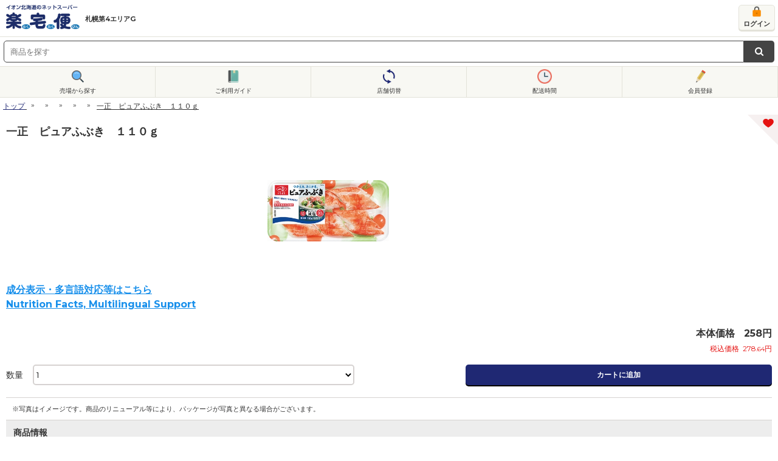

--- FILE ---
content_type: text/html; charset=utf-8
request_url: https://ec.aeon-hokkaido.jp/rakutaku/sp/item/detail.aspx?tcd=6701&dv=1&gr=5&ct=43&sc=233&no=4970050021422
body_size: 331303
content:



<!DOCTYPE html>

<html xmlns="http://www.w3.org/1999/xhtml" lang="ja"> 
<head prefix="og: http://ogp.me/ns# fb: http://ogp.me/ns/fb# article: http://ogp.me/ns/article#"><meta http-equiv="Content-Type" content="text/html; charset=utf-8" /><meta name="viewport" content="width=device-width, initial-scale=1, maximum-scale=1" /><meta http-equiv="X-UA-Compatible" content="IE=edge" />
    <!-- ページのURIを記載-->
    <link id="lnkHeadCanonical" rel="canonical" href="https://ec.aeon-hokkaido.jp/rakutaku/sp/item/detail.aspx?tcd=6701&amp;dv=1&amp;gr=5&amp;ct=43&amp;sc=233&amp;no=4970050021422" />
    <!-- スマホページのURIを記載-->
    <link id="lnkHeadAlretnate" rel="alternate" media="only screen and (max-width: 767px)" href="https://ec.aeon-hokkaido.jp/rakutaku/sp/item/detail.aspx?tcd=6701&amp;dv=1&amp;gr=5&amp;ct=43&amp;sc=233&amp;no=4970050021422" /><link rel="shortcut icon" type="image/png" href="../../common/img/meta/favicon.ico" /><link rel="apple-touch-icon" href="../../common/img/meta/apple-touch-icon.png" /><link rel="apple-touch-icon" sizes="120x120" href="../../common/img/meta/apple-touch-icon-120x120.png" /><link rel="apple-touch-icon-precomposed" href="../../common/img/meta/apple-touch-icon-precomposed.png" /><title>
	一正　ピュアふぶき　１１０ｇ | イオン北海道のネットスーパー「ネットで楽宅便（らくたくびん）」
</title><meta id="metaKeywords" name="keywords" /><meta id="metaDescription" name="description" content="イオン北海道のネットスーパー「ネットで楽宅便（らくたくびん）」で販売中の「一正　ピュアふぶき　１１０ｇ」。" /><meta property="og:title" content="イオン北海道のネットスーパー　ネットで楽宅便(らくたくびん)" /><meta property="og:type" content="website" /><meta property="og:url" content="https://ec.aeon-hokkaido.jp/rakutaku/" /><meta property="og:image" content="/rakutaku/member/reg/images/ogp.jpg" /><meta property="og:site_name" content="イオン北海道のネットスーパー　ネットで楽宅便(らくたくびん)" /><meta property="og:description" content="イオン北海道が運営する「ネットで楽宅便」は、毎日の食料品、生鮮食品をネットから簡単購入、自宅までお届けするサービスです。" />
        <link rel="stylesheet" type="text/css" href="/rakutaku/common/css/font-awesome.min.css" />
        <link rel="stylesheet" type="text/css" href="/rakutaku/common/css/sp.css?20250203" media="all" />
        <link rel="stylesheet" type="text/css" href="/rakutaku/common/css/bxslider.css" media="all"　/>
        <link rel="stylesheet" type="text/css" href="/rakutaku/common/css/Style_Sp.css"/>
        <link rel="stylesheet" type="text/css" href="/rakutaku/common/css/jquery-ui.css">
        <link rel="stylesheet" type="text/css" href="/rakutaku/common/css/grid.css" media="all">
		<link rel="stylesheet" type="text/css" href="/rakutaku/common/css/utility.css" media="all">
        <link rel="stylesheet" type="text/css" href="/rakutaku/common/css/modal.css" media="all">
    

    <script type="text/javascript" src="/rakutaku/common/js/import/jquery-3.6.0.min.js"></script>

    <link href="../../common/css/gheader_sp_rakutaku.css" rel="stylesheet" />


<!-- Google Tag Manager -->
    <script>(function (w, d, s, l, i) {
            w[l] = w[l] || []; w[l].push({
                'gtm.start':
                    new Date().getTime(), event: 'gtm.js'
            }); var f = d.getElementsByTagName(s)[0],
                j = d.createElement(s), dl = l != 'dataLayer' ? '&l=' + l : ''; j.async = true; j.src =
                    'https://www.googletagmanager.com/gtm.js?id=' + i + dl; f.parentNode.insertBefore(j, f);
        })(window, document, 'script', 'dataLayer', 'GTM-MLQTRZN');</script>
    <!-- End Google Tag Manager -->

</head>
<body id="bodySPMain">
 <!-- Google Tag Manager (noscript) -->
    <noscript><iframe src="https://www.googletagmanager.com/ns.html?id=GTM-MLQTRZN"
    height="0" width="0" style="display:none;visibility:hidden"></iframe></noscript>
    <!-- End Google Tag Manager (noscript) -->
    <!-- == Tag Manager Variables ========================== -->
    <script>var __tagManagerPageCategory = 'AeaeHkdSh001';</script>
    <!--Tag Manager 出力-->
    
    <!--/Tag Manager 出力-->

    <form method="post" action="./detail.aspx?tcd=6701&amp;dv=1&amp;gr=5&amp;ct=43&amp;sc=233&amp;no=4970050021422" id="form1">
<div class="aspNetHidden">
<input type="hidden" name="__EVENTTARGET" id="__EVENTTARGET" value="" />
<input type="hidden" name="__EVENTARGUMENT" id="__EVENTARGUMENT" value="" />
<input type="hidden" name="__LASTFOCUS" id="__LASTFOCUS" value="" />
<input type="hidden" name="__VIEWSTATE" id="__VIEWSTATE" value="sjyGa2wuxMXF4emkBsdfedup5YvhzMkcWCKJMBr5pYJp3H+g+dNKYQ8d4KSnNaXizgoipNT52itivhYFBS4bGjUA5eg=" />
</div>

<script type="text/javascript">
//<![CDATA[
var theForm = document.forms['form1'];
if (!theForm) {
    theForm = document.form1;
}
function __doPostBack(eventTarget, eventArgument) {
    if (!theForm.onsubmit || (theForm.onsubmit() != false)) {
        theForm.__EVENTTARGET.value = eventTarget;
        theForm.__EVENTARGUMENT.value = eventArgument;
        theForm.submit();
    }
}
//]]>
</script>


<script src="/rakutaku/WebResource.axd?d=pynGkmcFUV13He1Qd6_TZNc_ZWuXE7lYU42XBBHishuboe5OsovPwYRz0kcykerPupgjvw2&amp;t=638901860248157332" type="text/javascript"></script>


<script src="/rakutaku/ScriptResource.axd?d=Rn4K8XE2utBBS9_0Wv12sDVFxwdheEqmEQ3N5V4RZ4IY-gmEfswa5EQujtSUJPjQF2oP69I2tuALF8oZQ4D-p46TkesQQe7aOMhbwYGaO8j9_m3f-xX5XgDlpKRxWRYz8IR-4kYZB_khZ-KKk8JYcUX-7Rw1&amp;t=5c0e0825" type="text/javascript"></script>
<script src="/rakutaku/ScriptResource.axd?d=8OlNtQ9sVgQJ61J8_gRDeYO4GDa_ZnhrC_YtbZa3nmNWq169JPYVDjhvOIeCztVUl_1lSP2MdcAaMbzDWg2GjofRkaqV8TmsJzTVUEYxC91cZDc5_8hu9h3PMBiBuS425WGA13ML9cH-nj5w0tBQK3znTCM1&amp;t=5c0e0825" type="text/javascript"></script>
<div class="aspNetHidden">

	<input type="hidden" name="__VIEWSTATEGENERATOR" id="__VIEWSTATEGENERATOR" value="778C616B" />
</div>
    <script type="text/javascript">
//<![CDATA[
Sys.WebForms.PageRequestManager._initialize('ctl00$ScriptManager1', 'form1', ['fctl00$ContentPlaceHolder1$udpDivBuy','ContentPlaceHolder1_udpDivBuy'], ['ctl00$ContentPlaceHolder1$DdlHanbaiSuryo','DdlHanbaiSuryo','ctl00$ContentPlaceHolder1$hdfSize','hdfSize'], [], 90, 'ctl00');
//]]>
</script>


        
<div class="search-item js_cat_first_second">
	
	<div class="search-item-keyword" id="search_item_keyword_sp1">
        <div>
            <div class="search-form-btn btn_close">
                <a href="javascript:void(0);" class="btn-close js_searchItem_close">
                    <i class="fa fa-times" aria-hidden="true"></i>
                </a>
            </div>
		    <div class="search-form-input">
                <input name="ctl00$UcCategorySp$txtKeyword" type="text" id="UcCategorySp_txtKeyword" class="form-text js_freeword_sp" placeholder="  商品を探す" />
                <input type="hidden" name="ctl00$UcCategorySp$hdfCategoryCdSp" id="hdfCategoryCdSp" />
                <input type="hidden" name="ctl00$UcCategorySp$hdfKeywordKanaSp" id="hdfKeywordKanaSp" />
		    </div>
		    <div class="search-form-btn">
                <a onclick="return chkKeywordInputSp();" id="UcCategorySp_lnbSearch" class="btn-submit" href="javascript:__doPostBack(&#39;ctl00$UcCategorySp$lnbSearch&#39;,&#39;&#39;)">
                    <i class="fa fa-search" aria-hidden="true"></i>
                </a>
                <input type="submit" name="ctl00$UcCategorySp$btnSearch" value="Button" id="UcCategorySp_btnSearch" class="lnbSearchSp hideTxt" />
		    </div>
        </div>
	</div>

    <div id="UcCategorySp_divDefaultCtgArea" class="default-category-area">
	    <h2 class="search-item-title shop-label">売場から探す</h2>
	    <div class="search-item-category">
		    <dl>

                <dt id="UcCategorySp_dtFeature" class="search-main-category js_cat_first cat00">
                    <span id="UcCategorySp_lblDiv00">おすすめ特集</span>
                </dt>
                <dd id="UcCategorySp_ddFeature" class="search-sub-category">
                    <ul>
                        
                                <li class="li_cat00"><a href='/rakutaku/sp/item/list.aspx?tcd=6701&ftr=2026011206&sk=H'>道産デー</a></li>
                            
                                <li class="li_cat00"><a href='/rakutaku/sp/item/list.aspx?tcd=6701&ftr=2026011210&sk=A'>韓国フェア</a></li>
                            
                                <li class="li_cat00"><a href='/rakutaku/sp/item/list.aspx?tcd=6701&ftr=2025070103&sk=G'>ネットスーパー特別価格</a></li>
                            
                                <li class="li_cat00"><a href='/rakutaku/sp/item/list.aspx?tcd=6701&ftr=2025122901'>恵方巻予約</a></li>
                            
                                <li class="li_cat00"><a href='/rakutaku/sp/item/list.aspx?tcd=6701&ftr=2026011214&sk=O'>イオンのお得祭</a></li>
                            
                                <li class="li_cat00"><a href='/rakutaku/sp/item/list.aspx?tcd=6701&ftr=2025122302'>【まとめ買い】</a></li>
                            
                                <li class="li_cat00"><a href='/rakutaku/sp/item/list.aspx?tcd=6701&ftr=2026011401'>冬こそ！アイス特集</a></li>
                            
                                <li class="li_cat00"><a href='/rakutaku/sp/item/list.aspx?tcd=6701&ftr=2025092902'>あったか鍋特集</a></li>
                            
                                <li class="li_cat00"><a href='/rakutaku/sp/item/list.aspx?tcd=6701&ftr=2025110201'>ピースフィットWARM</a></li>
                            
                    </ul>
                </dd>

		        <dt class="search-main-category js_cat_first cat01" style="width:100%;padding-right:44px;"><span id="UcCategorySp_lblDiv01">食品・飲料・酒</span></dt>
		        <dd class="search-sub-category">
			        <ul>
                        
                                <li class="js_cat_second 10100"><a href="javascript:void(0);">お肉屋さん</a></li>
                            
                                <li class="js_cat_second 10110"><a href="javascript:void(0);">お魚屋さん</a></li>
                            
                                <li class="js_cat_second 10120"><a href="javascript:void(0);">野菜・くだもの</a></li>
                            
                                <li class="js_cat_second 10130"><a href="javascript:void(0);">お弁当・お寿司・おにぎり</a></li>
                            
                                <li class="js_cat_second 10140"><a href="javascript:void(0);">惣菜・揚げ物・サラダ</a></li>
                            
                                <li class="js_cat_second 10180"><a href="javascript:void(0);">豆腐・揚げ・納豆・こんにゃく</a></li>
                            
                                <li class="js_cat_second 10190"><a href="javascript:void(0);">かまぼこ・練り物</a></li>
                            
                                <li class="js_cat_second 10200"><a href="javascript:void(0);">もずく・めかぶ・ところてん</a></li>
                            
                                <li class="js_cat_second 10210"><a href="javascript:void(0);">卵</a></li>
                            
                                <li class="js_cat_second 10220"><a href="javascript:void(0);">漬物・佃煮・卵焼き</a></li>
                            
                                <li class="js_cat_second 10230"><a href="javascript:void(0);">調味料</a></li>
                            
                                <li class="js_cat_second 10240"><a href="javascript:void(0);">料理の素・カレー・シチュー</a></li>
                            
                                <li class="js_cat_second 10250"><a href="javascript:void(0);">米・餅</a></li>
                            
                                <li class="js_cat_second 10255"><a href="javascript:void(0);">麺類（うどん・そば・ラーメン・パスタ）</a></li>
                            
                                <li class="js_cat_second 10260"><a href="javascript:void(0);">パン・シリアル</a></li>
                            
                                <li class="js_cat_second 10270"><a href="javascript:void(0);">ピザ</a></li>
                            
                                <li class="js_cat_second 10280"><a href="javascript:void(0);">インスタント食品</a></li>
                            
                                <li class="js_cat_second 10290"><a href="javascript:void(0);">粉類（小麦粉・パン粉・天ぷらなど）</a></li>
                            
                                <li class="js_cat_second 10300"><a href="javascript:void(0);">乾物</a></li>
                            
                                <li class="js_cat_second 10310"><a href="javascript:void(0);">缶詰・びん詰</a></li>
                            
                                <li class="js_cat_second 10320"><a href="javascript:void(0);">乳製品</a></li>
                            
                                <li class="js_cat_second 10330"><a href="javascript:void(0);">冷凍食品・アイス</a></li>
                            
                                <li class="js_cat_second 10340"><a href="javascript:void(0);">お菓子</a></li>
                            
                                <li class="js_cat_second 10350"><a href="javascript:void(0);">コーヒー・お茶・ココアなど</a></li>
                            
                                <li class="js_cat_second 10360"><a href="javascript:void(0);">お水・炭酸水</a></li>
                            
                                <li class="js_cat_second 10370"><a href="javascript:void(0);">お茶・コーヒー・炭酸飲料</a></li>
                            
                                <li class="js_cat_second 10380"><a href="javascript:void(0);">スポーツ・乳酸菌・果汁野菜飲料</a></li>
                            
                                <li class="js_cat_second 10390"><a href="javascript:void(0);">酒・焼酎・ビール・ワインなど</a></li>
                            
			        </ul>
		        </dd>
		        <dt class="search-main-category js_cat_first cat02" style="width:100%;padding-right:44px;"><span id="UcCategorySp_lblDiv02">日用品・花</span></dt>
		        <dd class="search-sub-category">
				    <ul>
                        
                                <li class="js_cat_second 20400"><a href="javascript:void(0);">ティッシュ・トイレットペーパー</a></li>
                            
                                <li class="js_cat_second 20410"><a href="javascript:void(0);">掃除洗剤・道具</a></li>
                            
                                <li class="js_cat_second 20420"><a href="javascript:void(0);">住まいの日用品</a></li>
                            
                                <li class="js_cat_second 20430"><a href="javascript:void(0);">キッチン用品</a></li>
                            
                                <li class="js_cat_second 20440"><a href="javascript:void(0);">ゴミ袋</a></li>
                            
                                <li class="js_cat_second 20450"><a href="javascript:void(0);">洗濯用品</a></li>
                            
                                <li class="js_cat_second 20460"><a href="javascript:void(0);">ペット用品</a></li>
                            
                                <li class="js_cat_second 20475"><a href="javascript:void(0);">お花</a></li>
                            
				    </ul>
		        </dd>
		        <dt class="search-main-category js_cat_first cat03" style="width:100%;padding-right:44px;"><span id="UcCategorySp_lblDiv03">健康・美容</span></dt>
		        <dd class="search-sub-category">
				    <ul>
                        
                                <li class="js_cat_second 30560"><a href="javascript:void(0);">生理用品</a></li>
                            
                                <li class="js_cat_second 30500"><a href="javascript:void(0);">ヘアケア・ヘアカラー</a></li>
                            
                                <li class="js_cat_second 30510"><a href="javascript:void(0);">ボディケア・ハンドケア・お風呂用品</a></li>
                            
                                <li class="js_cat_second 30520"><a href="javascript:void(0);">コスメ・フェイスケア</a></li>
                            
                                <li class="js_cat_second 30530"><a href="javascript:void(0);">カウンセリング化粧品（資生堂）</a></li>
                            
                                <li class="js_cat_second 30531"><a href="javascript:void(0);">カウンセリング化粧品（コーセー）</a></li>
                            
                                <li class="js_cat_second 30532"><a href="javascript:void(0);">カウンセリング化粧品（カネボウ）</a></li>
                            
                                <li class="js_cat_second 30533"><a href="javascript:void(0);">カウンセリング化粧品（ソフィーナ）</a></li>
                            
                                <li class="js_cat_second 30540"><a href="javascript:void(0);">オーラルケア</a></li>
                            
                                <li class="js_cat_second 30550"><a href="javascript:void(0);">ベビー用品</a></li>
                            
                                <li class="js_cat_second 30570"><a href="javascript:void(0);">サプリメント・健康補助</a></li>
                            
                                <li class="js_cat_second 30580"><a href="javascript:void(0);">介護用品</a></li>
                            
                                <li class="js_cat_second 30600"><a href="javascript:void(0);">医薬品・医薬部外品</a></li>
                            
                                <li class="js_cat_second 30610"><a href="javascript:void(0);">救急・医療小物</a></li>
                            
				    </ul>
		        </dd>
		        <dt class="search-main-category js_cat_first cat04" style="width:100%;padding-right:44px;"><span id="UcCategorySp_lblDiv04">暮らし・衣料</span></dt>
		        <dd class="search-sub-category">
				    <ul>
                        
                                <li class="js_cat_second 40700"><a href="javascript:void(0);">文具</a></li>
                            
                                <li class="js_cat_second 40710"><a href="javascript:void(0);">携帯グッズ</a></li>
                            
                                <li class="js_cat_second 40720"><a href="javascript:void(0);">補修・梱包用品</a></li>
                            
                                <li class="js_cat_second 40740"><a href="javascript:void(0);">生活家電</a></li>
                            
                                <li class="js_cat_second 40750"><a href="javascript:void(0);">手芸用品</a></li>
                            
                                <li class="js_cat_second 40760"><a href="javascript:void(0);">娯楽</a></li>
                            
                                <li class="js_cat_second 40770"><a href="javascript:void(0);">タオル</a></li>
                            
                                <li class="js_cat_second 40780"><a href="javascript:void(0);">暮らしの用品</a></li>
                            
                                <li class="js_cat_second 40800"><a href="javascript:void(0);">紳士肌着</a></li>
                            
                                <li class="js_cat_second 40900"><a href="javascript:void(0);">婦人肌着</a></li>
                            
                                <li class="js_cat_second 401000"><a href="javascript:void(0);">子供肌着</a></li>
                            
                                <li class="js_cat_second 401030"><a href="javascript:void(0);">ベビー肌着</a></li>
                            
                                <li class="js_cat_second 40850"><a href="javascript:void(0);">紳士</a></li>
                            
                                <li class="js_cat_second 40950"><a href="javascript:void(0);">婦人</a></li>
                            
                                <li class="js_cat_second 401050"><a href="javascript:void(0);">キッズ</a></li>
                            
                                <li class="js_cat_second 401100"><a href="javascript:void(0);">レイングッズ</a></li>
                            
                                <li class="js_cat_second 401200"><a href="javascript:void(0);">旅行用品</a></li>
                            
                                <li class="js_cat_second 401080"><a href="javascript:void(0);">ベビー</a></li>
                            
				    </ul>
		        </dd>
                <dt class="search-main-category js_cat_first cat09" style="width:100%;padding-right:44px;"><span id="UcCategorySp_lblDiv09">予約</span></dt>
                <dd class="search-sub-category">
                    <ul>
                        
                                <li class="js_cat_second 90997"><a href="javascript:void(0);">恵方巻予約</a></li>
                            
                                <li class="js_cat_second 90992"><a href="javascript:void(0);">フラワー予約</a></li>
                            
                    </ul>
                </dd>
		    </dl>
	    </div>
    </div>
    <!--/default-category-area end-->
</div>
<!--/search-item js_cat_first_second end-->


        <div class="search-item js_cat_third 10100">
            <div class="search-item-head">
	            商品を探す
	            <span class="btn-close js_searchItem_close">
		            <i class="fa fa-times" aria-hidden="true"></i> 閉じる
	            </span>
            </div>
            <div class="search-item-title shop-label">
	            お肉屋さん
                <input type="hidden" name="ctl00$UcCategorySp$repGroup$ctl00$hdfDivisionCD" id="UcCategorySp_repGroup_hdfDivisionCD_0" value="10" />
                <input type="hidden" name="ctl00$UcCategorySp$repGroup$ctl00$hdfGroupCD" id="UcCategorySp_repGroup_hdfGroupCD_0" value="100" />
	            <span class="btn-return js_searchItem_return">
		            <i class="fa fa-chevron-left" aria-hidden="true"></i> 戻る
	            </span>
            </div>
            <!--/search-item-title shop-label end-->
            <div class="search-item-category">
	            <div class="search-category w100p">
                    <dl>
                        <dd class="search-third-category">
				            <ul>
                                
                                        <li><a href='/rakutaku/sp/item/list.aspx?tcd=6701&dv=10&gr=100&pg=1'>お肉屋さんすべて</a></li>
                                    
                                        <li><a href='/rakutaku/sp/item/list.aspx?tcd=6701&dv=10&gr=100&ct=200&pg=1'>牛肉</a></li>
                                    
                                        <li><a href='/rakutaku/sp/item/list.aspx?tcd=6701&dv=10&gr=100&ct=210&pg=1'>豚肉</a></li>
                                    
                                        <li><a href='/rakutaku/sp/item/list.aspx?tcd=6701&dv=10&gr=100&ct=230&pg=1'>鶏肉</a></li>
                                    
                                        <li><a href='/rakutaku/sp/item/list.aspx?tcd=6701&dv=10&gr=100&ct=240&pg=1'>羊肉</a></li>
                                    
                                        <li><a href='/rakutaku/sp/item/list.aspx?tcd=6701&dv=10&gr=100&ct=250&pg=1'>焼肉セット</a></li>
                                    
                                        <li><a href='/rakutaku/sp/item/list.aspx?tcd=6701&dv=10&gr=100&ct=260&pg=1'>挽肉</a></li>
                                    
                                        <li><a href='/rakutaku/sp/item/list.aspx?tcd=6701&dv=10&gr=100&ct=270&pg=1'>餃子・シュウマイ・皮</a></li>
                                    
                                        <li><a href='/rakutaku/sp/item/list.aspx?tcd=6701&dv=10&gr=100&ct=280&pg=1'>その他のお肉</a></li>
                                    
                                        <li><a href='/rakutaku/sp/item/list.aspx?tcd=6701&dv=10&gr=100&ct=290&pg=1'>ハム・ソーセージ</a></li>
                                    
                                        <li><a href='/rakutaku/sp/item/list.aspx?tcd=6701&dv=10&gr=100&ct=300&pg=1'>ハンバーグ・ミートボール</a></li>
                                    
                                        <li><a href='/rakutaku/sp/item/list.aspx?tcd=6701&dv=10&gr=100&ct=310&pg=1'>おにく加工品</a></li>
                                    
				            </ul>
			            </dd>
                    </dl>
	            </div>
            </div>
            <!--/search-item-category end-->
        </div>
        <!--/search-item js_cat_third end-->
    
        <div class="search-item js_cat_third 10110">
            <div class="search-item-head">
	            商品を探す
	            <span class="btn-close js_searchItem_close">
		            <i class="fa fa-times" aria-hidden="true"></i> 閉じる
	            </span>
            </div>
            <div class="search-item-title shop-label">
	            お魚屋さん
                <input type="hidden" name="ctl00$UcCategorySp$repGroup$ctl01$hdfDivisionCD" id="UcCategorySp_repGroup_hdfDivisionCD_1" value="10" />
                <input type="hidden" name="ctl00$UcCategorySp$repGroup$ctl01$hdfGroupCD" id="UcCategorySp_repGroup_hdfGroupCD_1" value="110" />
	            <span class="btn-return js_searchItem_return">
		            <i class="fa fa-chevron-left" aria-hidden="true"></i> 戻る
	            </span>
            </div>
            <!--/search-item-title shop-label end-->
            <div class="search-item-category">
	            <div class="search-category w100p">
                    <dl>
                        <dd class="search-third-category">
				            <ul>
                                
                                        <li><a href='/rakutaku/sp/item/list.aspx?tcd=6701&dv=10&gr=110&pg=1'>お魚屋さんすべて</a></li>
                                    
                                        <li><a href='/rakutaku/sp/item/list.aspx?tcd=6701&dv=10&gr=110&ct=400&pg=1'>切身・丸身</a></li>
                                    
                                        <li><a href='/rakutaku/sp/item/list.aspx?tcd=6701&dv=10&gr=110&ct=410&pg=1'>冷凍魚介</a></li>
                                    
                                        <li><a href='/rakutaku/sp/item/list.aspx?tcd=6701&dv=10&gr=110&ct=420&pg=1'>貝類</a></li>
                                    
                                        <li><a href='/rakutaku/sp/item/list.aspx?tcd=6701&dv=10&gr=110&ct=430&pg=1'>刺身</a></li>
                                    
                                        <li><a href='/rakutaku/sp/item/list.aspx?tcd=6701&dv=10&gr=110&ct=440&pg=1'>干物・漬魚</a></li>
                                    
                                        <li><a href='/rakutaku/sp/item/list.aspx?tcd=6701&dv=10&gr=110&ct=450&pg=1'>エビ・いか・タコ・かに</a></li>
                                    
                                        <li><a href='/rakutaku/sp/item/list.aspx?tcd=6701&dv=10&gr=110&ct=460&pg=1'>海藻類</a></li>
                                    
                                        <li><a href='/rakutaku/sp/item/list.aspx?tcd=6701&dv=10&gr=110&ct=470&pg=1'>魚卵・小魚</a></li>
                                    
                                        <li><a href='/rakutaku/sp/item/list.aspx?tcd=6701&dv=10&gr=110&ct=480&pg=1'>珍味・塩辛</a></li>
                                    
                                        <li><a href='/rakutaku/sp/item/list.aspx?tcd=6701&dv=10&gr=110&ct=490&pg=1'>おさかな加工品</a></li>
                                    
				            </ul>
			            </dd>
                    </dl>
	            </div>
            </div>
            <!--/search-item-category end-->
        </div>
        <!--/search-item js_cat_third end-->
    
        <div class="search-item js_cat_third 10120">
            <div class="search-item-head">
	            商品を探す
	            <span class="btn-close js_searchItem_close">
		            <i class="fa fa-times" aria-hidden="true"></i> 閉じる
	            </span>
            </div>
            <div class="search-item-title shop-label">
	            野菜・くだもの
                <input type="hidden" name="ctl00$UcCategorySp$repGroup$ctl02$hdfDivisionCD" id="UcCategorySp_repGroup_hdfDivisionCD_2" value="10" />
                <input type="hidden" name="ctl00$UcCategorySp$repGroup$ctl02$hdfGroupCD" id="UcCategorySp_repGroup_hdfGroupCD_2" value="120" />
	            <span class="btn-return js_searchItem_return">
		            <i class="fa fa-chevron-left" aria-hidden="true"></i> 戻る
	            </span>
            </div>
            <!--/search-item-title shop-label end-->
            <div class="search-item-category">
	            <div class="search-category w100p">
                    <dl>
                        <dd class="search-third-category">
				            <ul>
                                
                                        <li><a href='/rakutaku/sp/item/list.aspx?tcd=6701&dv=10&gr=120&pg=1'>野菜・くだものすべて</a></li>
                                    
                                        <li><a href='/rakutaku/sp/item/list.aspx?tcd=6701&dv=10&gr=120&ct=510&pg=1'>サラダ野菜（きゅうり・トマト・レタスなど）</a></li>
                                    
                                        <li><a href='/rakutaku/sp/item/list.aspx?tcd=6701&dv=10&gr=120&ct=520&pg=1'>葉もの野菜（ほうれん草・はくさいなど）</a></li>
                                    
                                        <li><a href='/rakutaku/sp/item/list.aspx?tcd=6701&dv=10&gr=120&ct=530&pg=1'>根菜（玉ねぎ・人参・だいこんなど）</a></li>
                                    
                                        <li><a href='/rakutaku/sp/item/list.aspx?tcd=6701&dv=10&gr=120&ct=540&pg=1'>いも類</a></li>
                                    
                                        <li><a href='/rakutaku/sp/item/list.aspx?tcd=6701&dv=10&gr=120&ct=550&pg=1'>豆・もやし</a></li>
                                    
                                        <li><a href='/rakutaku/sp/item/list.aspx?tcd=6701&dv=10&gr=120&ct=560&pg=1'>きのこ類</a></li>
                                    
                                        <li><a href='/rakutaku/sp/item/list.aspx?tcd=6701&dv=10&gr=120&ct=570&pg=1'>水煮・カット野菜</a></li>
                                    
                                        <li><a href='/rakutaku/sp/item/list.aspx?tcd=6701&dv=10&gr=120&ct=580&pg=1'>香味野菜（ねぎ・大葉・ニンニクなど）</a></li>
                                    
                                        <li><a href='/rakutaku/sp/item/list.aspx?tcd=6701&dv=10&gr=120&ct=590&pg=1'>他の野菜（ナス・ピーマン・かぼちゃなど）</a></li>
                                    
                                        <li><a href='/rakutaku/sp/item/list.aspx?tcd=6701&dv=10&gr=120&ct=600&pg=1'>くだもの</a></li>
                                    
                                        <li><a href='/rakutaku/sp/item/list.aspx?tcd=6701&dv=10&gr=120&ct=610&pg=1'>カットフルーツ</a></li>
                                    
                                        <li><a href='/rakutaku/sp/item/list.aspx?tcd=6701&dv=10&gr=120&ct=620&pg=1'>ドライフルーツ</a></li>
                                    
				            </ul>
			            </dd>
                    </dl>
	            </div>
            </div>
            <!--/search-item-category end-->
        </div>
        <!--/search-item js_cat_third end-->
    
        <div class="search-item js_cat_third 10130">
            <div class="search-item-head">
	            商品を探す
	            <span class="btn-close js_searchItem_close">
		            <i class="fa fa-times" aria-hidden="true"></i> 閉じる
	            </span>
            </div>
            <div class="search-item-title shop-label">
	            お弁当・お寿司・おにぎり
                <input type="hidden" name="ctl00$UcCategorySp$repGroup$ctl03$hdfDivisionCD" id="UcCategorySp_repGroup_hdfDivisionCD_3" value="10" />
                <input type="hidden" name="ctl00$UcCategorySp$repGroup$ctl03$hdfGroupCD" id="UcCategorySp_repGroup_hdfGroupCD_3" value="130" />
	            <span class="btn-return js_searchItem_return">
		            <i class="fa fa-chevron-left" aria-hidden="true"></i> 戻る
	            </span>
            </div>
            <!--/search-item-title shop-label end-->
            <div class="search-item-category">
	            <div class="search-category w100p">
                    <dl>
                        <dd class="search-third-category">
				            <ul>
                                
                                        <li><a href='/rakutaku/sp/item/list.aspx?tcd=6701&dv=10&gr=130&pg=1'>お弁当・お寿司・おにぎりすべて</a></li>
                                    
                                        <li><a href='/rakutaku/sp/item/list.aspx?tcd=6701&dv=10&gr=130&ct=700&pg=1'>寿司</a></li>
                                    
                                        <li><a href='/rakutaku/sp/item/list.aspx?tcd=6701&dv=10&gr=130&ct=710&pg=1'>おにぎり・お弁当</a></li>
                                    
				            </ul>
			            </dd>
                    </dl>
	            </div>
            </div>
            <!--/search-item-category end-->
        </div>
        <!--/search-item js_cat_third end-->
    
        <div class="search-item js_cat_third 10140">
            <div class="search-item-head">
	            商品を探す
	            <span class="btn-close js_searchItem_close">
		            <i class="fa fa-times" aria-hidden="true"></i> 閉じる
	            </span>
            </div>
            <div class="search-item-title shop-label">
	            惣菜・揚げ物・サラダ
                <input type="hidden" name="ctl00$UcCategorySp$repGroup$ctl04$hdfDivisionCD" id="UcCategorySp_repGroup_hdfDivisionCD_4" value="10" />
                <input type="hidden" name="ctl00$UcCategorySp$repGroup$ctl04$hdfGroupCD" id="UcCategorySp_repGroup_hdfGroupCD_4" value="140" />
	            <span class="btn-return js_searchItem_return">
		            <i class="fa fa-chevron-left" aria-hidden="true"></i> 戻る
	            </span>
            </div>
            <!--/search-item-title shop-label end-->
            <div class="search-item-category">
	            <div class="search-category w100p">
                    <dl>
                        <dd class="search-third-category">
				            <ul>
                                
                                        <li><a href='/rakutaku/sp/item/list.aspx?tcd=6701&dv=10&gr=140&pg=1'>惣菜・揚げ物・サラダすべて</a></li>
                                    
                                        <li><a href='/rakutaku/sp/item/list.aspx?tcd=6701&dv=10&gr=140&ct=720&pg=1'>揚げ物</a></li>
                                    
                                        <li><a href='/rakutaku/sp/item/list.aspx?tcd=6701&dv=10&gr=140&ct=730&pg=1'>おかず惣菜</a></li>
                                    
                                        <li><a href='/rakutaku/sp/item/list.aspx?tcd=6701&dv=10&gr=140&ct=740&pg=1'>チルド惣菜</a></li>
                                    
                                        <li><a href='/rakutaku/sp/item/list.aspx?tcd=6701&dv=10&gr=140&ct=750&pg=1'>サラダ</a></li>
                                    
                                        <li><a href='/rakutaku/sp/item/list.aspx?tcd=6701&dv=10&gr=140&ct=760&pg=1'>その他の惣菜</a></li>
                                    
				            </ul>
			            </dd>
                    </dl>
	            </div>
            </div>
            <!--/search-item-category end-->
        </div>
        <!--/search-item js_cat_third end-->
    
        <div class="search-item js_cat_third 10180">
            <div class="search-item-head">
	            商品を探す
	            <span class="btn-close js_searchItem_close">
		            <i class="fa fa-times" aria-hidden="true"></i> 閉じる
	            </span>
            </div>
            <div class="search-item-title shop-label">
	            豆腐・揚げ・納豆・こんにゃく
                <input type="hidden" name="ctl00$UcCategorySp$repGroup$ctl05$hdfDivisionCD" id="UcCategorySp_repGroup_hdfDivisionCD_5" value="10" />
                <input type="hidden" name="ctl00$UcCategorySp$repGroup$ctl05$hdfGroupCD" id="UcCategorySp_repGroup_hdfGroupCD_5" value="180" />
	            <span class="btn-return js_searchItem_return">
		            <i class="fa fa-chevron-left" aria-hidden="true"></i> 戻る
	            </span>
            </div>
            <!--/search-item-title shop-label end-->
            <div class="search-item-category">
	            <div class="search-category w100p">
                    <dl>
                        <dd class="search-third-category">
				            <ul>
                                
                                        <li><a href='/rakutaku/sp/item/list.aspx?tcd=6701&dv=10&gr=180&pg=1'>豆腐・揚げ・納豆・こんにゃくすべて</a></li>
                                    
                                        <li><a href='/rakutaku/sp/item/list.aspx?tcd=6701&dv=10&gr=180&ct=770&pg=1'>豆腐・揚げ</a></li>
                                    
                                        <li><a href='/rakutaku/sp/item/list.aspx?tcd=6701&dv=10&gr=180&ct=780&pg=1'>納豆</a></li>
                                    
                                        <li><a href='/rakutaku/sp/item/list.aspx?tcd=6701&dv=10&gr=180&ct=790&pg=1'>こんにゃく・白滝</a></li>
                                    
				            </ul>
			            </dd>
                    </dl>
	            </div>
            </div>
            <!--/search-item-category end-->
        </div>
        <!--/search-item js_cat_third end-->
    
        <div class="search-item js_cat_third 10190">
            <div class="search-item-head">
	            商品を探す
	            <span class="btn-close js_searchItem_close">
		            <i class="fa fa-times" aria-hidden="true"></i> 閉じる
	            </span>
            </div>
            <div class="search-item-title shop-label">
	            かまぼこ・練り物
                <input type="hidden" name="ctl00$UcCategorySp$repGroup$ctl06$hdfDivisionCD" id="UcCategorySp_repGroup_hdfDivisionCD_6" value="10" />
                <input type="hidden" name="ctl00$UcCategorySp$repGroup$ctl06$hdfGroupCD" id="UcCategorySp_repGroup_hdfGroupCD_6" value="190" />
	            <span class="btn-return js_searchItem_return">
		            <i class="fa fa-chevron-left" aria-hidden="true"></i> 戻る
	            </span>
            </div>
            <!--/search-item-title shop-label end-->
            <div class="search-item-category">
	            <div class="search-category w100p">
                    <dl>
                        <dd class="search-third-category">
				            <ul>
                                
                                        <li><a href='/rakutaku/sp/item/list.aspx?tcd=6701&dv=10&gr=190&pg=1'>かまぼこ・練り物すべて</a></li>
                                    
                                        <li><a href='/rakutaku/sp/item/list.aspx?tcd=6701&dv=10&gr=190&ct=800&pg=1'>かまぼこ・練り物</a></li>
                                    
				            </ul>
			            </dd>
                    </dl>
	            </div>
            </div>
            <!--/search-item-category end-->
        </div>
        <!--/search-item js_cat_third end-->
    
        <div class="search-item js_cat_third 10200">
            <div class="search-item-head">
	            商品を探す
	            <span class="btn-close js_searchItem_close">
		            <i class="fa fa-times" aria-hidden="true"></i> 閉じる
	            </span>
            </div>
            <div class="search-item-title shop-label">
	            もずく・めかぶ・ところてん
                <input type="hidden" name="ctl00$UcCategorySp$repGroup$ctl07$hdfDivisionCD" id="UcCategorySp_repGroup_hdfDivisionCD_7" value="10" />
                <input type="hidden" name="ctl00$UcCategorySp$repGroup$ctl07$hdfGroupCD" id="UcCategorySp_repGroup_hdfGroupCD_7" value="200" />
	            <span class="btn-return js_searchItem_return">
		            <i class="fa fa-chevron-left" aria-hidden="true"></i> 戻る
	            </span>
            </div>
            <!--/search-item-title shop-label end-->
            <div class="search-item-category">
	            <div class="search-category w100p">
                    <dl>
                        <dd class="search-third-category">
				            <ul>
                                
                                        <li><a href='/rakutaku/sp/item/list.aspx?tcd=6701&dv=10&gr=200&pg=1'>もずく・めかぶ・ところてんすべて</a></li>
                                    
                                        <li><a href='/rakutaku/sp/item/list.aspx?tcd=6701&dv=10&gr=200&ct=810&pg=1'>もずく・めかぶ・ところてん</a></li>
                                    
				            </ul>
			            </dd>
                    </dl>
	            </div>
            </div>
            <!--/search-item-category end-->
        </div>
        <!--/search-item js_cat_third end-->
    
        <div class="search-item js_cat_third 10210">
            <div class="search-item-head">
	            商品を探す
	            <span class="btn-close js_searchItem_close">
		            <i class="fa fa-times" aria-hidden="true"></i> 閉じる
	            </span>
            </div>
            <div class="search-item-title shop-label">
	            卵
                <input type="hidden" name="ctl00$UcCategorySp$repGroup$ctl08$hdfDivisionCD" id="UcCategorySp_repGroup_hdfDivisionCD_8" value="10" />
                <input type="hidden" name="ctl00$UcCategorySp$repGroup$ctl08$hdfGroupCD" id="UcCategorySp_repGroup_hdfGroupCD_8" value="210" />
	            <span class="btn-return js_searchItem_return">
		            <i class="fa fa-chevron-left" aria-hidden="true"></i> 戻る
	            </span>
            </div>
            <!--/search-item-title shop-label end-->
            <div class="search-item-category">
	            <div class="search-category w100p">
                    <dl>
                        <dd class="search-third-category">
				            <ul>
                                
                                        <li><a href='/rakutaku/sp/item/list.aspx?tcd=6701&dv=10&gr=210&pg=1'>卵すべて</a></li>
                                    
                                        <li><a href='/rakutaku/sp/item/list.aspx?tcd=6701&dv=10&gr=210&ct=820&pg=1'>卵</a></li>
                                    
				            </ul>
			            </dd>
                    </dl>
	            </div>
            </div>
            <!--/search-item-category end-->
        </div>
        <!--/search-item js_cat_third end-->
    
        <div class="search-item js_cat_third 10220">
            <div class="search-item-head">
	            商品を探す
	            <span class="btn-close js_searchItem_close">
		            <i class="fa fa-times" aria-hidden="true"></i> 閉じる
	            </span>
            </div>
            <div class="search-item-title shop-label">
	            漬物・佃煮・卵焼き
                <input type="hidden" name="ctl00$UcCategorySp$repGroup$ctl09$hdfDivisionCD" id="UcCategorySp_repGroup_hdfDivisionCD_9" value="10" />
                <input type="hidden" name="ctl00$UcCategorySp$repGroup$ctl09$hdfGroupCD" id="UcCategorySp_repGroup_hdfGroupCD_9" value="220" />
	            <span class="btn-return js_searchItem_return">
		            <i class="fa fa-chevron-left" aria-hidden="true"></i> 戻る
	            </span>
            </div>
            <!--/search-item-title shop-label end-->
            <div class="search-item-category">
	            <div class="search-category w100p">
                    <dl>
                        <dd class="search-third-category">
				            <ul>
                                
                                        <li><a href='/rakutaku/sp/item/list.aspx?tcd=6701&dv=10&gr=220&pg=1'>漬物・佃煮・卵焼きすべて</a></li>
                                    
                                        <li><a href='/rakutaku/sp/item/list.aspx?tcd=6701&dv=10&gr=220&ct=830&pg=1'>漬物・梅干</a></li>
                                    
                                        <li><a href='/rakutaku/sp/item/list.aspx?tcd=6701&dv=10&gr=220&ct=840&pg=1'>キムチ</a></li>
                                    
                                        <li><a href='/rakutaku/sp/item/list.aspx?tcd=6701&dv=10&gr=220&ct=850&pg=1'>佃煮・煮豆</a></li>
                                    
                                        <li><a href='/rakutaku/sp/item/list.aspx?tcd=6701&dv=10&gr=220&ct=860&pg=1'>卵焼き</a></li>
                                    
				            </ul>
			            </dd>
                    </dl>
	            </div>
            </div>
            <!--/search-item-category end-->
        </div>
        <!--/search-item js_cat_third end-->
    
        <div class="search-item js_cat_third 10230">
            <div class="search-item-head">
	            商品を探す
	            <span class="btn-close js_searchItem_close">
		            <i class="fa fa-times" aria-hidden="true"></i> 閉じる
	            </span>
            </div>
            <div class="search-item-title shop-label">
	            調味料
                <input type="hidden" name="ctl00$UcCategorySp$repGroup$ctl10$hdfDivisionCD" id="UcCategorySp_repGroup_hdfDivisionCD_10" value="10" />
                <input type="hidden" name="ctl00$UcCategorySp$repGroup$ctl10$hdfGroupCD" id="UcCategorySp_repGroup_hdfGroupCD_10" value="230" />
	            <span class="btn-return js_searchItem_return">
		            <i class="fa fa-chevron-left" aria-hidden="true"></i> 戻る
	            </span>
            </div>
            <!--/search-item-title shop-label end-->
            <div class="search-item-category">
	            <div class="search-category w100p">
                    <dl>
                        <dd class="search-third-category">
				            <ul>
                                
                                        <li><a href='/rakutaku/sp/item/list.aspx?tcd=6701&dv=10&gr=230&pg=1'>調味料すべて</a></li>
                                    
                                        <li><a href='/rakutaku/sp/item/list.aspx?tcd=6701&dv=10&gr=230&ct=900&pg=1'>味噌</a></li>
                                    
                                        <li><a href='/rakutaku/sp/item/list.aspx?tcd=6701&dv=10&gr=230&ct=910&pg=1'>塩・こしょう</a></li>
                                    
                                        <li><a href='/rakutaku/sp/item/list.aspx?tcd=6701&dv=10&gr=230&ct=920&pg=1'>砂糖・甘味料</a></li>
                                    
                                        <li><a href='/rakutaku/sp/item/list.aspx?tcd=6701&dv=10&gr=230&ct=930&pg=1'>しょうゆ</a></li>
                                    
                                        <li><a href='/rakutaku/sp/item/list.aspx?tcd=6701&dv=10&gr=230&ct=940&pg=1'>つゆ</a></li>
                                    
                                        <li><a href='/rakutaku/sp/item/list.aspx?tcd=6701&dv=10&gr=230&ct=950&pg=1'>たれ</a></li>
                                    
                                        <li><a href='/rakutaku/sp/item/list.aspx?tcd=6701&dv=10&gr=230&ct=960&pg=1'>だし</a></li>
                                    
                                        <li><a href='/rakutaku/sp/item/list.aspx?tcd=6701&dv=10&gr=230&ct=970&pg=1'>マヨネーズ</a></li>
                                    
                                        <li><a href='/rakutaku/sp/item/list.aspx?tcd=6701&dv=10&gr=230&ct=980&pg=1'>ソース・ケチャップ</a></li>
                                    
                                        <li><a href='/rakutaku/sp/item/list.aspx?tcd=6701&dv=10&gr=230&ct=1000&pg=1'>ドレッシング</a></li>
                                    
                                        <li><a href='/rakutaku/sp/item/list.aspx?tcd=6701&dv=10&gr=230&ct=1010&pg=1'>食用油</a></li>
                                    
                                        <li><a href='/rakutaku/sp/item/list.aspx?tcd=6701&dv=10&gr=230&ct=1020&pg=1'>みりん・酢・料理酒</a></li>
                                    
                                        <li><a href='/rakutaku/sp/item/list.aspx?tcd=6701&dv=10&gr=230&ct=1030&pg=1'>香辛料</a></li>
                                    
                                        <li><a href='/rakutaku/sp/item/list.aspx?tcd=6701&dv=10&gr=230&ct=1040&pg=1'>中華調味料</a></li>
                                    
                                        <li><a href='/rakutaku/sp/item/list.aspx?tcd=6701&dv=10&gr=230&ct=1050&pg=1'>その他調味料</a></li>
                                    
				            </ul>
			            </dd>
                    </dl>
	            </div>
            </div>
            <!--/search-item-category end-->
        </div>
        <!--/search-item js_cat_third end-->
    
        <div class="search-item js_cat_third 10240">
            <div class="search-item-head">
	            商品を探す
	            <span class="btn-close js_searchItem_close">
		            <i class="fa fa-times" aria-hidden="true"></i> 閉じる
	            </span>
            </div>
            <div class="search-item-title shop-label">
	            料理の素・カレー・シチュー
                <input type="hidden" name="ctl00$UcCategorySp$repGroup$ctl11$hdfDivisionCD" id="UcCategorySp_repGroup_hdfDivisionCD_11" value="10" />
                <input type="hidden" name="ctl00$UcCategorySp$repGroup$ctl11$hdfGroupCD" id="UcCategorySp_repGroup_hdfGroupCD_11" value="240" />
	            <span class="btn-return js_searchItem_return">
		            <i class="fa fa-chevron-left" aria-hidden="true"></i> 戻る
	            </span>
            </div>
            <!--/search-item-title shop-label end-->
            <div class="search-item-category">
	            <div class="search-category w100p">
                    <dl>
                        <dd class="search-third-category">
				            <ul>
                                
                                        <li><a href='/rakutaku/sp/item/list.aspx?tcd=6701&dv=10&gr=240&pg=1'>料理の素・カレー・シチューすべて</a></li>
                                    
                                        <li><a href='/rakutaku/sp/item/list.aspx?tcd=6701&dv=10&gr=240&ct=1100&pg=1'>カレー・シチュー・グラタン</a></li>
                                    
                                        <li><a href='/rakutaku/sp/item/list.aspx?tcd=6701&dv=10&gr=240&ct=1110&pg=1'>料理の素（和・洋風）</a></li>
                                    
                                        <li><a href='/rakutaku/sp/item/list.aspx?tcd=6701&dv=10&gr=240&ct=1120&pg=1'>料理の素（中華）</a></li>
                                    
				            </ul>
			            </dd>
                    </dl>
	            </div>
            </div>
            <!--/search-item-category end-->
        </div>
        <!--/search-item js_cat_third end-->
    
        <div class="search-item js_cat_third 10250">
            <div class="search-item-head">
	            商品を探す
	            <span class="btn-close js_searchItem_close">
		            <i class="fa fa-times" aria-hidden="true"></i> 閉じる
	            </span>
            </div>
            <div class="search-item-title shop-label">
	            米・餅
                <input type="hidden" name="ctl00$UcCategorySp$repGroup$ctl12$hdfDivisionCD" id="UcCategorySp_repGroup_hdfDivisionCD_12" value="10" />
                <input type="hidden" name="ctl00$UcCategorySp$repGroup$ctl12$hdfGroupCD" id="UcCategorySp_repGroup_hdfGroupCD_12" value="250" />
	            <span class="btn-return js_searchItem_return">
		            <i class="fa fa-chevron-left" aria-hidden="true"></i> 戻る
	            </span>
            </div>
            <!--/search-item-title shop-label end-->
            <div class="search-item-category">
	            <div class="search-category w100p">
                    <dl>
                        <dd class="search-third-category">
				            <ul>
                                
                                        <li><a href='/rakutaku/sp/item/list.aspx?tcd=6701&dv=10&gr=250&pg=1'>米・餅すべて</a></li>
                                    
                                        <li><a href='/rakutaku/sp/item/list.aspx?tcd=6701&dv=10&gr=250&ct=1200&pg=1'>米</a></li>
                                    
                                        <li><a href='/rakutaku/sp/item/list.aspx?tcd=6701&dv=10&gr=250&ct=1210&pg=1'>餅</a></li>
                                    
				            </ul>
			            </dd>
                    </dl>
	            </div>
            </div>
            <!--/search-item-category end-->
        </div>
        <!--/search-item js_cat_third end-->
    
        <div class="search-item js_cat_third 10255">
            <div class="search-item-head">
	            商品を探す
	            <span class="btn-close js_searchItem_close">
		            <i class="fa fa-times" aria-hidden="true"></i> 閉じる
	            </span>
            </div>
            <div class="search-item-title shop-label">
	            麺類（うどん・そば・ラーメン・パスタ）
                <input type="hidden" name="ctl00$UcCategorySp$repGroup$ctl13$hdfDivisionCD" id="UcCategorySp_repGroup_hdfDivisionCD_13" value="10" />
                <input type="hidden" name="ctl00$UcCategorySp$repGroup$ctl13$hdfGroupCD" id="UcCategorySp_repGroup_hdfGroupCD_13" value="255" />
	            <span class="btn-return js_searchItem_return">
		            <i class="fa fa-chevron-left" aria-hidden="true"></i> 戻る
	            </span>
            </div>
            <!--/search-item-title shop-label end-->
            <div class="search-item-category">
	            <div class="search-category w100p">
                    <dl>
                        <dd class="search-third-category">
				            <ul>
                                
                                        <li><a href='/rakutaku/sp/item/list.aspx?tcd=6701&dv=10&gr=255&pg=1'>麺類（うどん・そば・ラーメン・パスタ）すべて</a></li>
                                    
                                        <li><a href='/rakutaku/sp/item/list.aspx?tcd=6701&dv=10&gr=255&ct=1250&pg=1'>うどん・そば</a></li>
                                    
                                        <li><a href='/rakutaku/sp/item/list.aspx?tcd=6701&dv=10&gr=255&ct=1260&pg=1'>素麺・冷麦</a></li>
                                    
                                        <li><a href='/rakutaku/sp/item/list.aspx?tcd=6701&dv=10&gr=255&ct=1270&pg=1'>ラーメン・焼きそば</a></li>
                                    
                                        <li><a href='/rakutaku/sp/item/list.aspx?tcd=6701&dv=10&gr=255&ct=1280&pg=1'>その他米・麺類</a></li>
                                    
                                        <li><a href='/rakutaku/sp/item/list.aspx?tcd=6701&dv=10&gr=255&ct=1290&pg=1'>パスタ・マカロニ</a></li>
                                    
                                        <li><a href='/rakutaku/sp/item/list.aspx?tcd=6701&dv=10&gr=255&ct=1300&pg=1'>パスタソース</a></li>
                                    
				            </ul>
			            </dd>
                    </dl>
	            </div>
            </div>
            <!--/search-item-category end-->
        </div>
        <!--/search-item js_cat_third end-->
    
        <div class="search-item js_cat_third 10260">
            <div class="search-item-head">
	            商品を探す
	            <span class="btn-close js_searchItem_close">
		            <i class="fa fa-times" aria-hidden="true"></i> 閉じる
	            </span>
            </div>
            <div class="search-item-title shop-label">
	            パン・シリアル
                <input type="hidden" name="ctl00$UcCategorySp$repGroup$ctl14$hdfDivisionCD" id="UcCategorySp_repGroup_hdfDivisionCD_14" value="10" />
                <input type="hidden" name="ctl00$UcCategorySp$repGroup$ctl14$hdfGroupCD" id="UcCategorySp_repGroup_hdfGroupCD_14" value="260" />
	            <span class="btn-return js_searchItem_return">
		            <i class="fa fa-chevron-left" aria-hidden="true"></i> 戻る
	            </span>
            </div>
            <!--/search-item-title shop-label end-->
            <div class="search-item-category">
	            <div class="search-category w100p">
                    <dl>
                        <dd class="search-third-category">
				            <ul>
                                
                                        <li><a href='/rakutaku/sp/item/list.aspx?tcd=6701&dv=10&gr=260&pg=1'>パン・シリアルすべて</a></li>
                                    
                                        <li><a href='/rakutaku/sp/item/list.aspx?tcd=6701&dv=10&gr=260&ct=1350&pg=1'>食卓パン</a></li>
                                    
                                        <li><a href='/rakutaku/sp/item/list.aspx?tcd=6701&dv=10&gr=260&ct=1360&pg=1'>菓子・調理パン</a></li>
                                    
                                        <li><a href='/rakutaku/sp/item/list.aspx?tcd=6701&dv=10&gr=260&ct=1370&pg=1'>ジャム・はちみつ</a></li>
                                    
                                        <li><a href='/rakutaku/sp/item/list.aspx?tcd=6701&dv=10&gr=260&ct=1380&pg=1'>シリアル</a></li>
                                    
				            </ul>
			            </dd>
                    </dl>
	            </div>
            </div>
            <!--/search-item-category end-->
        </div>
        <!--/search-item js_cat_third end-->
    
        <div class="search-item js_cat_third 10270">
            <div class="search-item-head">
	            商品を探す
	            <span class="btn-close js_searchItem_close">
		            <i class="fa fa-times" aria-hidden="true"></i> 閉じる
	            </span>
            </div>
            <div class="search-item-title shop-label">
	            ピザ
                <input type="hidden" name="ctl00$UcCategorySp$repGroup$ctl15$hdfDivisionCD" id="UcCategorySp_repGroup_hdfDivisionCD_15" value="10" />
                <input type="hidden" name="ctl00$UcCategorySp$repGroup$ctl15$hdfGroupCD" id="UcCategorySp_repGroup_hdfGroupCD_15" value="270" />
	            <span class="btn-return js_searchItem_return">
		            <i class="fa fa-chevron-left" aria-hidden="true"></i> 戻る
	            </span>
            </div>
            <!--/search-item-title shop-label end-->
            <div class="search-item-category">
	            <div class="search-category w100p">
                    <dl>
                        <dd class="search-third-category">
				            <ul>
                                
                                        <li><a href='/rakutaku/sp/item/list.aspx?tcd=6701&dv=10&gr=270&pg=1'>ピザすべて</a></li>
                                    
                                        <li><a href='/rakutaku/sp/item/list.aspx?tcd=6701&dv=10&gr=270&ct=1400&pg=1'>ピザ</a></li>
                                    
                                        <li><a href='/rakutaku/sp/item/list.aspx?tcd=6701&dv=10&gr=270&ct=1401&pg=1'>エスニック</a></li>
                                    
                                        <li><a href='/rakutaku/sp/item/list.aspx?tcd=6701&dv=10&gr=270&ct=1402&pg=1'>パンケーキ</a></li>
                                    
                                        <li><a href='/rakutaku/sp/item/list.aspx?tcd=6701&dv=10&gr=270&ct=1403&pg=1'>スナック</a></li>
                                    
                                        <li><a href='/rakutaku/sp/item/list.aspx?tcd=6701&dv=10&gr=270&ct=1404&pg=1'>その他のビザ</a></li>
                                    
				            </ul>
			            </dd>
                    </dl>
	            </div>
            </div>
            <!--/search-item-category end-->
        </div>
        <!--/search-item js_cat_third end-->
    
        <div class="search-item js_cat_third 10280">
            <div class="search-item-head">
	            商品を探す
	            <span class="btn-close js_searchItem_close">
		            <i class="fa fa-times" aria-hidden="true"></i> 閉じる
	            </span>
            </div>
            <div class="search-item-title shop-label">
	            インスタント食品
                <input type="hidden" name="ctl00$UcCategorySp$repGroup$ctl16$hdfDivisionCD" id="UcCategorySp_repGroup_hdfDivisionCD_16" value="10" />
                <input type="hidden" name="ctl00$UcCategorySp$repGroup$ctl16$hdfGroupCD" id="UcCategorySp_repGroup_hdfGroupCD_16" value="280" />
	            <span class="btn-return js_searchItem_return">
		            <i class="fa fa-chevron-left" aria-hidden="true"></i> 戻る
	            </span>
            </div>
            <!--/search-item-title shop-label end-->
            <div class="search-item-category">
	            <div class="search-category w100p">
                    <dl>
                        <dd class="search-third-category">
				            <ul>
                                
                                        <li><a href='/rakutaku/sp/item/list.aspx?tcd=6701&dv=10&gr=280&pg=1'>インスタント食品すべて</a></li>
                                    
                                        <li><a href='/rakutaku/sp/item/list.aspx?tcd=6701&dv=10&gr=280&ct=1450&pg=1'>レトルト食品</a></li>
                                    
                                        <li><a href='/rakutaku/sp/item/list.aspx?tcd=6701&dv=10&gr=280&ct=1460&pg=1'>ふりかけ・お茶漬けの素</a></li>
                                    
                                        <li><a href='/rakutaku/sp/item/list.aspx?tcd=6701&dv=10&gr=280&ct=1470&pg=1'>カップ麺</a></li>
                                    
                                        <li><a href='/rakutaku/sp/item/list.aspx?tcd=6701&dv=10&gr=280&ct=1480&pg=1'>袋麺</a></li>
                                    
                                        <li><a href='/rakutaku/sp/item/list.aspx?tcd=6701&dv=10&gr=280&ct=1490&pg=1'>即席味噌汁・吸い物</a></li>
                                    
                                        <li><a href='/rakutaku/sp/item/list.aspx?tcd=6701&dv=10&gr=280&ct=1500&pg=1'>即席スープ</a></li>
                                    
				            </ul>
			            </dd>
                    </dl>
	            </div>
            </div>
            <!--/search-item-category end-->
        </div>
        <!--/search-item js_cat_third end-->
    
        <div class="search-item js_cat_third 10290">
            <div class="search-item-head">
	            商品を探す
	            <span class="btn-close js_searchItem_close">
		            <i class="fa fa-times" aria-hidden="true"></i> 閉じる
	            </span>
            </div>
            <div class="search-item-title shop-label">
	            粉類（小麦粉・パン粉・天ぷらなど）
                <input type="hidden" name="ctl00$UcCategorySp$repGroup$ctl17$hdfDivisionCD" id="UcCategorySp_repGroup_hdfDivisionCD_17" value="10" />
                <input type="hidden" name="ctl00$UcCategorySp$repGroup$ctl17$hdfGroupCD" id="UcCategorySp_repGroup_hdfGroupCD_17" value="290" />
	            <span class="btn-return js_searchItem_return">
		            <i class="fa fa-chevron-left" aria-hidden="true"></i> 戻る
	            </span>
            </div>
            <!--/search-item-title shop-label end-->
            <div class="search-item-category">
	            <div class="search-category w100p">
                    <dl>
                        <dd class="search-third-category">
				            <ul>
                                
                                        <li><a href='/rakutaku/sp/item/list.aspx?tcd=6701&dv=10&gr=290&pg=1'>粉類（小麦粉・パン粉・天ぷらなど）すべて</a></li>
                                    
                                        <li><a href='/rakutaku/sp/item/list.aspx?tcd=6701&dv=10&gr=290&ct=1600&pg=1'>小麦粉・米粉</a></li>
                                    
                                        <li><a href='/rakutaku/sp/item/list.aspx?tcd=6701&dv=10&gr=290&ct=1610&pg=1'>パン粉</a></li>
                                    
                                        <li><a href='/rakutaku/sp/item/list.aspx?tcd=6701&dv=10&gr=290&ct=1620&pg=1'>白玉粉・上新粉</a></li>
                                    
                                        <li><a href='/rakutaku/sp/item/list.aspx?tcd=6701&dv=10&gr=290&ct=1630&pg=1'>唐揚げ・天ぷら・お好み焼き</a></li>
                                    
                                        <li><a href='/rakutaku/sp/item/list.aspx?tcd=6701&dv=10&gr=290&ct=1640&pg=1'>ホットケーキ・クレープの粉</a></li>
                                    
                                        <li><a href='/rakutaku/sp/item/list.aspx?tcd=6701&dv=10&gr=290&ct=1650&pg=1'>粉類（きな粉・イーストなど）</a></li>
                                    
                                        <li><a href='/rakutaku/sp/item/list.aspx?tcd=6701&dv=10&gr=290&ct=1660&pg=1'>その他粉類</a></li>
                                    
				            </ul>
			            </dd>
                    </dl>
	            </div>
            </div>
            <!--/search-item-category end-->
        </div>
        <!--/search-item js_cat_third end-->
    
        <div class="search-item js_cat_third 10300">
            <div class="search-item-head">
	            商品を探す
	            <span class="btn-close js_searchItem_close">
		            <i class="fa fa-times" aria-hidden="true"></i> 閉じる
	            </span>
            </div>
            <div class="search-item-title shop-label">
	            乾物
                <input type="hidden" name="ctl00$UcCategorySp$repGroup$ctl18$hdfDivisionCD" id="UcCategorySp_repGroup_hdfDivisionCD_18" value="10" />
                <input type="hidden" name="ctl00$UcCategorySp$repGroup$ctl18$hdfGroupCD" id="UcCategorySp_repGroup_hdfGroupCD_18" value="300" />
	            <span class="btn-return js_searchItem_return">
		            <i class="fa fa-chevron-left" aria-hidden="true"></i> 戻る
	            </span>
            </div>
            <!--/search-item-title shop-label end-->
            <div class="search-item-category">
	            <div class="search-category w100p">
                    <dl>
                        <dd class="search-third-category">
				            <ul>
                                
                                        <li><a href='/rakutaku/sp/item/list.aspx?tcd=6701&dv=10&gr=300&pg=1'>乾物すべて</a></li>
                                    
                                        <li><a href='/rakutaku/sp/item/list.aspx?tcd=6701&dv=10&gr=300&ct=1700&pg=1'>春雨・ビーフン・葛きり・寒天</a></li>
                                    
                                        <li><a href='/rakutaku/sp/item/list.aspx?tcd=6701&dv=10&gr=300&ct=1710&pg=1'>わかめ・ひじき・海苔・昆布</a></li>
                                    
                                        <li><a href='/rakutaku/sp/item/list.aspx?tcd=6701&dv=10&gr=300&ct=1720&pg=1'>煮干・昆布だし・鰹節</a></li>
                                    
                                        <li><a href='/rakutaku/sp/item/list.aspx?tcd=6701&dv=10&gr=300&ct=1730&pg=1'>干ししいたけ・きくらげ・かんぴょう</a></li>
                                    
                                        <li><a href='/rakutaku/sp/item/list.aspx?tcd=6701&dv=10&gr=300&ct=1740&pg=1'>その他乾物</a></li>
                                    
				            </ul>
			            </dd>
                    </dl>
	            </div>
            </div>
            <!--/search-item-category end-->
        </div>
        <!--/search-item js_cat_third end-->
    
        <div class="search-item js_cat_third 10310">
            <div class="search-item-head">
	            商品を探す
	            <span class="btn-close js_searchItem_close">
		            <i class="fa fa-times" aria-hidden="true"></i> 閉じる
	            </span>
            </div>
            <div class="search-item-title shop-label">
	            缶詰・びん詰
                <input type="hidden" name="ctl00$UcCategorySp$repGroup$ctl19$hdfDivisionCD" id="UcCategorySp_repGroup_hdfDivisionCD_19" value="10" />
                <input type="hidden" name="ctl00$UcCategorySp$repGroup$ctl19$hdfGroupCD" id="UcCategorySp_repGroup_hdfGroupCD_19" value="310" />
	            <span class="btn-return js_searchItem_return">
		            <i class="fa fa-chevron-left" aria-hidden="true"></i> 戻る
	            </span>
            </div>
            <!--/search-item-title shop-label end-->
            <div class="search-item-category">
	            <div class="search-category w100p">
                    <dl>
                        <dd class="search-third-category">
				            <ul>
                                
                                        <li><a href='/rakutaku/sp/item/list.aspx?tcd=6701&dv=10&gr=310&pg=1'>缶詰・びん詰すべて</a></li>
                                    
                                        <li><a href='/rakutaku/sp/item/list.aspx?tcd=6701&dv=10&gr=310&ct=1750&pg=1'>魚介類</a></li>
                                    
                                        <li><a href='/rakutaku/sp/item/list.aspx?tcd=6701&dv=10&gr=310&ct=1760&pg=1'>肉類</a></li>
                                    
                                        <li><a href='/rakutaku/sp/item/list.aspx?tcd=6701&dv=10&gr=310&ct=1770&pg=1'>野菜類</a></li>
                                    
                                        <li><a href='/rakutaku/sp/item/list.aspx?tcd=6701&dv=10&gr=310&ct=1780&pg=1'>フルーツ・あずき</a></li>
                                    
                                        <li><a href='/rakutaku/sp/item/list.aspx?tcd=6701&dv=10&gr=310&ct=1790&pg=1'>なめ茸・のり佃煮他</a></li>
                                    
				            </ul>
			            </dd>
                    </dl>
	            </div>
            </div>
            <!--/search-item-category end-->
        </div>
        <!--/search-item js_cat_third end-->
    
        <div class="search-item js_cat_third 10320">
            <div class="search-item-head">
	            商品を探す
	            <span class="btn-close js_searchItem_close">
		            <i class="fa fa-times" aria-hidden="true"></i> 閉じる
	            </span>
            </div>
            <div class="search-item-title shop-label">
	            乳製品
                <input type="hidden" name="ctl00$UcCategorySp$repGroup$ctl20$hdfDivisionCD" id="UcCategorySp_repGroup_hdfDivisionCD_20" value="10" />
                <input type="hidden" name="ctl00$UcCategorySp$repGroup$ctl20$hdfGroupCD" id="UcCategorySp_repGroup_hdfGroupCD_20" value="320" />
	            <span class="btn-return js_searchItem_return">
		            <i class="fa fa-chevron-left" aria-hidden="true"></i> 戻る
	            </span>
            </div>
            <!--/search-item-title shop-label end-->
            <div class="search-item-category">
	            <div class="search-category w100p">
                    <dl>
                        <dd class="search-third-category">
				            <ul>
                                
                                        <li><a href='/rakutaku/sp/item/list.aspx?tcd=6701&dv=10&gr=320&pg=1'>乳製品すべて</a></li>
                                    
                                        <li><a href='/rakutaku/sp/item/list.aspx?tcd=6701&dv=10&gr=320&ct=1800&pg=1'>牛乳・豆乳</a></li>
                                    
                                        <li><a href='/rakutaku/sp/item/list.aspx?tcd=6701&dv=10&gr=320&ct=1810&pg=1'>バター・マーガリン</a></li>
                                    
                                        <li><a href='/rakutaku/sp/item/list.aspx?tcd=6701&dv=10&gr=320&ct=1820&pg=1'>チーズ</a></li>
                                    
                                        <li><a href='/rakutaku/sp/item/list.aspx?tcd=6701&dv=10&gr=320&ct=1830&pg=1'>ヨーグルト</a></li>
                                    
                                        <li><a href='/rakutaku/sp/item/list.aspx?tcd=6701&dv=10&gr=320&ct=1840&pg=1'>生クリーム</a></li>
                                    
                                        <li><a href='/rakutaku/sp/item/list.aspx?tcd=6701&dv=10&gr=320&ct=1850&pg=1'>その他乳製品</a></li>
                                    
				            </ul>
			            </dd>
                    </dl>
	            </div>
            </div>
            <!--/search-item-category end-->
        </div>
        <!--/search-item js_cat_third end-->
    
        <div class="search-item js_cat_third 10330">
            <div class="search-item-head">
	            商品を探す
	            <span class="btn-close js_searchItem_close">
		            <i class="fa fa-times" aria-hidden="true"></i> 閉じる
	            </span>
            </div>
            <div class="search-item-title shop-label">
	            冷凍食品・アイス
                <input type="hidden" name="ctl00$UcCategorySp$repGroup$ctl21$hdfDivisionCD" id="UcCategorySp_repGroup_hdfDivisionCD_21" value="10" />
                <input type="hidden" name="ctl00$UcCategorySp$repGroup$ctl21$hdfGroupCD" id="UcCategorySp_repGroup_hdfGroupCD_21" value="330" />
	            <span class="btn-return js_searchItem_return">
		            <i class="fa fa-chevron-left" aria-hidden="true"></i> 戻る
	            </span>
            </div>
            <!--/search-item-title shop-label end-->
            <div class="search-item-category">
	            <div class="search-category w100p">
                    <dl>
                        <dd class="search-third-category">
				            <ul>
                                
                                        <li><a href='/rakutaku/sp/item/list.aspx?tcd=6701&dv=10&gr=330&pg=1'>冷凍食品・アイスすべて</a></li>
                                    
                                        <li><a href='/rakutaku/sp/item/list.aspx?tcd=6701&dv=10&gr=330&ct=1900&pg=1'>野菜・くだもの</a></li>
                                    
                                        <li><a href='/rakutaku/sp/item/list.aspx?tcd=6701&dv=10&gr=330&ct=1910&pg=1'>お弁当材料・おかず</a></li>
                                    
                                        <li><a href='/rakutaku/sp/item/list.aspx?tcd=6701&dv=10&gr=330&ct=1920&pg=1'>ご飯類・めん類</a></li>
                                    
                                        <li><a href='/rakutaku/sp/item/list.aspx?tcd=6701&dv=10&gr=330&ct=1930&pg=1'>パスタ・スナック</a></li>
                                    
                                        <li><a href='/rakutaku/sp/item/list.aspx?tcd=6701&dv=10&gr=330&ct=1940&pg=1'>アイス・氷菓</a></li>
                                    
                                        <li><a href='/rakutaku/sp/item/list.aspx?tcd=6701&dv=10&gr=330&ct=1950&pg=1'>氷</a></li>
                                    
				            </ul>
			            </dd>
                    </dl>
	            </div>
            </div>
            <!--/search-item-category end-->
        </div>
        <!--/search-item js_cat_third end-->
    
        <div class="search-item js_cat_third 10340">
            <div class="search-item-head">
	            商品を探す
	            <span class="btn-close js_searchItem_close">
		            <i class="fa fa-times" aria-hidden="true"></i> 閉じる
	            </span>
            </div>
            <div class="search-item-title shop-label">
	            お菓子
                <input type="hidden" name="ctl00$UcCategorySp$repGroup$ctl22$hdfDivisionCD" id="UcCategorySp_repGroup_hdfDivisionCD_22" value="10" />
                <input type="hidden" name="ctl00$UcCategorySp$repGroup$ctl22$hdfGroupCD" id="UcCategorySp_repGroup_hdfGroupCD_22" value="340" />
	            <span class="btn-return js_searchItem_return">
		            <i class="fa fa-chevron-left" aria-hidden="true"></i> 戻る
	            </span>
            </div>
            <!--/search-item-title shop-label end-->
            <div class="search-item-category">
	            <div class="search-category w100p">
                    <dl>
                        <dd class="search-third-category">
				            <ul>
                                
                                        <li><a href='/rakutaku/sp/item/list.aspx?tcd=6701&dv=10&gr=340&pg=1'>お菓子すべて</a></li>
                                    
                                        <li><a href='/rakutaku/sp/item/list.aspx?tcd=6701&dv=10&gr=340&ct=2000&pg=1'>クッキー・ビスケット</a></li>
                                    
                                        <li><a href='/rakutaku/sp/item/list.aspx?tcd=6701&dv=10&gr=340&ct=2010&pg=1'>チョコレート</a></li>
                                    
                                        <li><a href='/rakutaku/sp/item/list.aspx?tcd=6701&dv=10&gr=340&ct=2020&pg=1'>スナック・チップス菓子</a></li>
                                    
                                        <li><a href='/rakutaku/sp/item/list.aspx?tcd=6701&dv=10&gr=340&ct=2030&pg=1'>徳用菓子</a></li>
                                    
                                        <li><a href='/rakutaku/sp/item/list.aspx?tcd=6701&dv=10&gr=340&ct=2040&pg=1'>米菓・かりんとう</a></li>
                                    
                                        <li><a href='/rakutaku/sp/item/list.aspx?tcd=6701&dv=10&gr=340&ct=2050&pg=1'>おつまみ・豆菓子・ちんみ</a></li>
                                    
                                        <li><a href='/rakutaku/sp/item/list.aspx?tcd=6701&dv=10&gr=340&ct=2060&pg=1'>和菓子</a></li>
                                    
                                        <li><a href='/rakutaku/sp/item/list.aspx?tcd=6701&dv=10&gr=340&ct=2070&pg=1'>カステラ・ドーナツ</a></li>
                                    
                                        <li><a href='/rakutaku/sp/item/list.aspx?tcd=6701&dv=10&gr=340&ct=2080&pg=1'>洋菓子</a></li>
                                    
                                        <li><a href='/rakutaku/sp/item/list.aspx?tcd=6701&dv=10&gr=340&ct=2090&pg=1'>その他お菓子</a></li>
                                    
                                        <li><a href='/rakutaku/sp/item/list.aspx?tcd=6701&dv=10&gr=340&ct=2100&pg=1'>玩具菓子</a></li>
                                    
                                        <li><a href='/rakutaku/sp/item/list.aspx?tcd=6701&dv=10&gr=340&ct=2110&pg=1'>ガム・グミ</a></li>
                                    
                                        <li><a href='/rakutaku/sp/item/list.aspx?tcd=6701&dv=10&gr=340&ct=2120&pg=1'>キャンディ・タブレット</a></li>
                                    
                                        <li><a href='/rakutaku/sp/item/list.aspx?tcd=6701&dv=10&gr=340&ct=2130&pg=1'>ソフトキャンディ・キャラメル</a></li>
                                    
                                        <li><a href='/rakutaku/sp/item/list.aspx?tcd=6701&dv=10&gr=340&ct=2140&pg=1'>製菓材料</a></li>
                                    
				            </ul>
			            </dd>
                    </dl>
	            </div>
            </div>
            <!--/search-item-category end-->
        </div>
        <!--/search-item js_cat_third end-->
    
        <div class="search-item js_cat_third 10350">
            <div class="search-item-head">
	            商品を探す
	            <span class="btn-close js_searchItem_close">
		            <i class="fa fa-times" aria-hidden="true"></i> 閉じる
	            </span>
            </div>
            <div class="search-item-title shop-label">
	            コーヒー・お茶・ココアなど
                <input type="hidden" name="ctl00$UcCategorySp$repGroup$ctl23$hdfDivisionCD" id="UcCategorySp_repGroup_hdfDivisionCD_23" value="10" />
                <input type="hidden" name="ctl00$UcCategorySp$repGroup$ctl23$hdfGroupCD" id="UcCategorySp_repGroup_hdfGroupCD_23" value="350" />
	            <span class="btn-return js_searchItem_return">
		            <i class="fa fa-chevron-left" aria-hidden="true"></i> 戻る
	            </span>
            </div>
            <!--/search-item-title shop-label end-->
            <div class="search-item-category">
	            <div class="search-category w100p">
                    <dl>
                        <dd class="search-third-category">
				            <ul>
                                
                                        <li><a href='/rakutaku/sp/item/list.aspx?tcd=6701&dv=10&gr=350&pg=1'>コーヒー・お茶・ココアなどすべて</a></li>
                                    
                                        <li><a href='/rakutaku/sp/item/list.aspx?tcd=6701&dv=10&gr=350&ct=2200&pg=1'>緑茶・麦茶・中国茶</a></li>
                                    
                                        <li><a href='/rakutaku/sp/item/list.aspx?tcd=6701&dv=10&gr=350&ct=2210&pg=1'>紅茶・ココア・他</a></li>
                                    
                                        <li><a href='/rakutaku/sp/item/list.aspx?tcd=6701&dv=10&gr=350&ct=2220&pg=1'>ミルク・シュガー他</a></li>
                                    
                                        <li><a href='/rakutaku/sp/item/list.aspx?tcd=6701&dv=10&gr=350&ct=2230&pg=1'>コーヒー豆・粉・ドリップ</a></li>
                                    
                                        <li><a href='/rakutaku/sp/item/list.aspx?tcd=6701&dv=10&gr=350&ct=2240&pg=1'>インスタントコーヒー</a></li>
                                    
				            </ul>
			            </dd>
                    </dl>
	            </div>
            </div>
            <!--/search-item-category end-->
        </div>
        <!--/search-item js_cat_third end-->
    
        <div class="search-item js_cat_third 10360">
            <div class="search-item-head">
	            商品を探す
	            <span class="btn-close js_searchItem_close">
		            <i class="fa fa-times" aria-hidden="true"></i> 閉じる
	            </span>
            </div>
            <div class="search-item-title shop-label">
	            お水・炭酸水
                <input type="hidden" name="ctl00$UcCategorySp$repGroup$ctl24$hdfDivisionCD" id="UcCategorySp_repGroup_hdfDivisionCD_24" value="10" />
                <input type="hidden" name="ctl00$UcCategorySp$repGroup$ctl24$hdfGroupCD" id="UcCategorySp_repGroup_hdfGroupCD_24" value="360" />
	            <span class="btn-return js_searchItem_return">
		            <i class="fa fa-chevron-left" aria-hidden="true"></i> 戻る
	            </span>
            </div>
            <!--/search-item-title shop-label end-->
            <div class="search-item-category">
	            <div class="search-category w100p">
                    <dl>
                        <dd class="search-third-category">
				            <ul>
                                
                                        <li><a href='/rakutaku/sp/item/list.aspx?tcd=6701&dv=10&gr=360&pg=1'>お水・炭酸水すべて</a></li>
                                    
                                        <li><a href='/rakutaku/sp/item/list.aspx?tcd=6701&dv=10&gr=360&ct=2300&pg=1'>お水</a></li>
                                    
                                        <li><a href='/rakutaku/sp/item/list.aspx?tcd=6701&dv=10&gr=360&ct=2310&pg=1'>フレーバーウォーター</a></li>
                                    
                                        <li><a href='/rakutaku/sp/item/list.aspx?tcd=6701&dv=10&gr=360&ct=2320&pg=1'>炭酸水</a></li>
                                    
                                        <li><a href='/rakutaku/sp/item/list.aspx?tcd=6701&dv=10&gr=360&ct=2330&pg=1'>ソーダーストリーム</a></li>
                                    
                                        <li><a href='/rakutaku/sp/item/list.aspx?tcd=6701&dv=10&gr=360&ct=2340&pg=1'>その他のお水・炭酸水</a></li>
                                    
				            </ul>
			            </dd>
                    </dl>
	            </div>
            </div>
            <!--/search-item-category end-->
        </div>
        <!--/search-item js_cat_third end-->
    
        <div class="search-item js_cat_third 10370">
            <div class="search-item-head">
	            商品を探す
	            <span class="btn-close js_searchItem_close">
		            <i class="fa fa-times" aria-hidden="true"></i> 閉じる
	            </span>
            </div>
            <div class="search-item-title shop-label">
	            お茶・コーヒー・炭酸飲料
                <input type="hidden" name="ctl00$UcCategorySp$repGroup$ctl25$hdfDivisionCD" id="UcCategorySp_repGroup_hdfDivisionCD_25" value="10" />
                <input type="hidden" name="ctl00$UcCategorySp$repGroup$ctl25$hdfGroupCD" id="UcCategorySp_repGroup_hdfGroupCD_25" value="370" />
	            <span class="btn-return js_searchItem_return">
		            <i class="fa fa-chevron-left" aria-hidden="true"></i> 戻る
	            </span>
            </div>
            <!--/search-item-title shop-label end-->
            <div class="search-item-category">
	            <div class="search-category w100p">
                    <dl>
                        <dd class="search-third-category">
				            <ul>
                                
                                        <li><a href='/rakutaku/sp/item/list.aspx?tcd=6701&dv=10&gr=370&pg=1'>お茶・コーヒー・炭酸飲料すべて</a></li>
                                    
                                        <li><a href='/rakutaku/sp/item/list.aspx?tcd=6701&dv=10&gr=370&ct=2350&pg=1'>お茶・紅茶飲料</a></li>
                                    
                                        <li><a href='/rakutaku/sp/item/list.aspx?tcd=6701&dv=10&gr=370&ct=2360&pg=1'>コーヒー・ココア飲料</a></li>
                                    
                                        <li><a href='/rakutaku/sp/item/list.aspx?tcd=6701&dv=10&gr=370&ct=2370&pg=1'>炭酸飲料</a></li>
                                    
				            </ul>
			            </dd>
                    </dl>
	            </div>
            </div>
            <!--/search-item-category end-->
        </div>
        <!--/search-item js_cat_third end-->
    
        <div class="search-item js_cat_third 10380">
            <div class="search-item-head">
	            商品を探す
	            <span class="btn-close js_searchItem_close">
		            <i class="fa fa-times" aria-hidden="true"></i> 閉じる
	            </span>
            </div>
            <div class="search-item-title shop-label">
	            スポーツ・乳酸菌・果汁野菜飲料
                <input type="hidden" name="ctl00$UcCategorySp$repGroup$ctl26$hdfDivisionCD" id="UcCategorySp_repGroup_hdfDivisionCD_26" value="10" />
                <input type="hidden" name="ctl00$UcCategorySp$repGroup$ctl26$hdfGroupCD" id="UcCategorySp_repGroup_hdfGroupCD_26" value="380" />
	            <span class="btn-return js_searchItem_return">
		            <i class="fa fa-chevron-left" aria-hidden="true"></i> 戻る
	            </span>
            </div>
            <!--/search-item-title shop-label end-->
            <div class="search-item-category">
	            <div class="search-category w100p">
                    <dl>
                        <dd class="search-third-category">
				            <ul>
                                
                                        <li><a href='/rakutaku/sp/item/list.aspx?tcd=6701&dv=10&gr=380&pg=1'>スポーツ・乳酸菌・果汁野菜飲料すべて</a></li>
                                    
                                        <li><a href='/rakutaku/sp/item/list.aspx?tcd=6701&dv=10&gr=380&ct=2400&pg=1'>スポーツ・ビタミン飲料</a></li>
                                    
                                        <li><a href='/rakutaku/sp/item/list.aspx?tcd=6701&dv=10&gr=380&ct=2410&pg=1'>乳飲料・乳酸菌飲料</a></li>
                                    
                                        <li><a href='/rakutaku/sp/item/list.aspx?tcd=6701&dv=10&gr=380&ct=2420&pg=1'>果汁飲料</a></li>
                                    
                                        <li><a href='/rakutaku/sp/item/list.aspx?tcd=6701&dv=10&gr=380&ct=2430&pg=1'>野菜・甘酒飲料</a></li>
                                    
				            </ul>
			            </dd>
                    </dl>
	            </div>
            </div>
            <!--/search-item-category end-->
        </div>
        <!--/search-item js_cat_third end-->
    
        <div class="search-item js_cat_third 10390">
            <div class="search-item-head">
	            商品を探す
	            <span class="btn-close js_searchItem_close">
		            <i class="fa fa-times" aria-hidden="true"></i> 閉じる
	            </span>
            </div>
            <div class="search-item-title shop-label">
	            酒・焼酎・ビール・ワインなど
                <input type="hidden" name="ctl00$UcCategorySp$repGroup$ctl27$hdfDivisionCD" id="UcCategorySp_repGroup_hdfDivisionCD_27" value="10" />
                <input type="hidden" name="ctl00$UcCategorySp$repGroup$ctl27$hdfGroupCD" id="UcCategorySp_repGroup_hdfGroupCD_27" value="390" />
	            <span class="btn-return js_searchItem_return">
		            <i class="fa fa-chevron-left" aria-hidden="true"></i> 戻る
	            </span>
            </div>
            <!--/search-item-title shop-label end-->
            <div class="search-item-category">
	            <div class="search-category w100p">
                    <dl>
                        <dd class="search-third-category">
				            <ul>
                                
                                        <li><a href='/rakutaku/sp/item/list.aspx?tcd=6701&dv=10&gr=390&pg=1'>酒・焼酎・ビール・ワインなどすべて</a></li>
                                    
                                        <li><a href='/rakutaku/sp/item/list.aspx?tcd=6701&dv=10&gr=390&ct=2500&pg=1'>日本酒</a></li>
                                    
                                        <li><a href='/rakutaku/sp/item/list.aspx?tcd=6701&dv=10&gr=390&ct=2510&pg=1'>焼酎・梅酒</a></li>
                                    
                                        <li><a href='/rakutaku/sp/item/list.aspx?tcd=6701&dv=10&gr=390&ct=2520&pg=1'>ウイスキー・ブランデー</a></li>
                                    
                                        <li><a href='/rakutaku/sp/item/list.aspx?tcd=6701&dv=10&gr=390&ct=2530&pg=1'>その他酒類</a></li>
                                    
                                        <li><a href='/rakutaku/sp/item/list.aspx?tcd=6701&dv=10&gr=390&ct=2540&pg=1'>ビール</a></li>
                                    
                                        <li><a href='/rakutaku/sp/item/list.aspx?tcd=6701&dv=10&gr=390&ct=2550&pg=1'>発泡酒</a></li>
                                    
                                        <li><a href='/rakutaku/sp/item/list.aspx?tcd=6701&dv=10&gr=390&ct=2560&pg=1'>新ジャンルビール</a></li>
                                    
                                        <li><a href='/rakutaku/sp/item/list.aspx?tcd=6701&dv=10&gr=390&ct=2570&pg=1'>ノンアルコール</a></li>
                                    
                                        <li><a href='/rakutaku/sp/item/list.aspx?tcd=6701&dv=10&gr=390&ct=2580&pg=1'>カクテル・リキュール</a></li>
                                    
                                        <li><a href='/rakutaku/sp/item/list.aspx?tcd=6701&dv=10&gr=390&ct=2590&pg=1'>チューハイ・ハイボール</a></li>
                                    
                                        <li><a href='/rakutaku/sp/item/list.aspx?tcd=6701&dv=10&gr=390&ct=2591&pg=1'>国産ワイン</a></li>
                                    
                                        <li><a href='/rakutaku/sp/item/list.aspx?tcd=6701&dv=10&gr=390&ct=2301&pg=1'>輸入ワイン</a></li>
                                    
				            </ul>
			            </dd>
                    </dl>
	            </div>
            </div>
            <!--/search-item-category end-->
        </div>
        <!--/search-item js_cat_third end-->
    
        <div class="search-item js_cat_third 20400">
            <div class="search-item-head">
	            商品を探す
	            <span class="btn-close js_searchItem_close">
		            <i class="fa fa-times" aria-hidden="true"></i> 閉じる
	            </span>
            </div>
            <div class="search-item-title shop-label">
	            ティッシュ・トイレットペーパー
                <input type="hidden" name="ctl00$UcCategorySp$repGroup$ctl28$hdfDivisionCD" id="UcCategorySp_repGroup_hdfDivisionCD_28" value="20" />
                <input type="hidden" name="ctl00$UcCategorySp$repGroup$ctl28$hdfGroupCD" id="UcCategorySp_repGroup_hdfGroupCD_28" value="400" />
	            <span class="btn-return js_searchItem_return">
		            <i class="fa fa-chevron-left" aria-hidden="true"></i> 戻る
	            </span>
            </div>
            <!--/search-item-title shop-label end-->
            <div class="search-item-category">
	            <div class="search-category w100p">
                    <dl>
                        <dd class="search-third-category">
				            <ul>
                                
                                        <li><a href='/rakutaku/sp/item/list.aspx?tcd=6701&dv=20&gr=400&pg=1'>ティッシュ・トイレットペーパーすべて</a></li>
                                    
                                        <li><a href='/rakutaku/sp/item/list.aspx?tcd=6701&dv=20&gr=400&ct=3000&pg=1'>ティッシュ</a></li>
                                    
                                        <li><a href='/rakutaku/sp/item/list.aspx?tcd=6701&dv=20&gr=400&ct=3010&pg=1'>トイレットペーパー</a></li>
                                    
				            </ul>
			            </dd>
                    </dl>
	            </div>
            </div>
            <!--/search-item-category end-->
        </div>
        <!--/search-item js_cat_third end-->
    
        <div class="search-item js_cat_third 20410">
            <div class="search-item-head">
	            商品を探す
	            <span class="btn-close js_searchItem_close">
		            <i class="fa fa-times" aria-hidden="true"></i> 閉じる
	            </span>
            </div>
            <div class="search-item-title shop-label">
	            掃除洗剤・道具
                <input type="hidden" name="ctl00$UcCategorySp$repGroup$ctl29$hdfDivisionCD" id="UcCategorySp_repGroup_hdfDivisionCD_29" value="20" />
                <input type="hidden" name="ctl00$UcCategorySp$repGroup$ctl29$hdfGroupCD" id="UcCategorySp_repGroup_hdfGroupCD_29" value="410" />
	            <span class="btn-return js_searchItem_return">
		            <i class="fa fa-chevron-left" aria-hidden="true"></i> 戻る
	            </span>
            </div>
            <!--/search-item-title shop-label end-->
            <div class="search-item-category">
	            <div class="search-category w100p">
                    <dl>
                        <dd class="search-third-category">
				            <ul>
                                
                                        <li><a href='/rakutaku/sp/item/list.aspx?tcd=6701&dv=20&gr=410&pg=1'>掃除洗剤・道具すべて</a></li>
                                    
                                        <li><a href='/rakutaku/sp/item/list.aspx?tcd=6701&dv=20&gr=410&ct=3050&pg=1'>住居用洗剤</a></li>
                                    
                                        <li><a href='/rakutaku/sp/item/list.aspx?tcd=6701&dv=20&gr=410&ct=3060&pg=1'>住居用掃除道具</a></li>
                                    
				            </ul>
			            </dd>
                    </dl>
	            </div>
            </div>
            <!--/search-item-category end-->
        </div>
        <!--/search-item js_cat_third end-->
    
        <div class="search-item js_cat_third 20420">
            <div class="search-item-head">
	            商品を探す
	            <span class="btn-close js_searchItem_close">
		            <i class="fa fa-times" aria-hidden="true"></i> 閉じる
	            </span>
            </div>
            <div class="search-item-title shop-label">
	            住まいの日用品
                <input type="hidden" name="ctl00$UcCategorySp$repGroup$ctl30$hdfDivisionCD" id="UcCategorySp_repGroup_hdfDivisionCD_30" value="20" />
                <input type="hidden" name="ctl00$UcCategorySp$repGroup$ctl30$hdfGroupCD" id="UcCategorySp_repGroup_hdfGroupCD_30" value="420" />
	            <span class="btn-return js_searchItem_return">
		            <i class="fa fa-chevron-left" aria-hidden="true"></i> 戻る
	            </span>
            </div>
            <!--/search-item-title shop-label end-->
            <div class="search-item-category">
	            <div class="search-category w100p">
                    <dl>
                        <dd class="search-third-category">
				            <ul>
                                
                                        <li><a href='/rakutaku/sp/item/list.aspx?tcd=6701&dv=20&gr=420&pg=1'>住まいの日用品すべて</a></li>
                                    
                                        <li><a href='/rakutaku/sp/item/list.aspx?tcd=6701&dv=20&gr=420&ct=3070&pg=1'>住まいの消臭・芳香剤</a></li>
                                    
                                        <li><a href='/rakutaku/sp/item/list.aspx?tcd=6701&dv=20&gr=420&ct=3080&pg=1'>防殺虫剤・除湿剤</a></li>
                                    
                                        <li><a href='/rakutaku/sp/item/list.aspx?tcd=6701&dv=20&gr=420&ct=3090&pg=1'>お線香・ろうそく</a></li>
                                    
                                        <li><a href='/rakutaku/sp/item/list.aspx?tcd=6701&dv=20&gr=420&ct=3100&pg=1'>カイロ・防寒用品</a></li>
                                    
				            </ul>
			            </dd>
                    </dl>
	            </div>
            </div>
            <!--/search-item-category end-->
        </div>
        <!--/search-item js_cat_third end-->
    
        <div class="search-item js_cat_third 20430">
            <div class="search-item-head">
	            商品を探す
	            <span class="btn-close js_searchItem_close">
		            <i class="fa fa-times" aria-hidden="true"></i> 閉じる
	            </span>
            </div>
            <div class="search-item-title shop-label">
	            キッチン用品
                <input type="hidden" name="ctl00$UcCategorySp$repGroup$ctl31$hdfDivisionCD" id="UcCategorySp_repGroup_hdfDivisionCD_31" value="20" />
                <input type="hidden" name="ctl00$UcCategorySp$repGroup$ctl31$hdfGroupCD" id="UcCategorySp_repGroup_hdfGroupCD_31" value="430" />
	            <span class="btn-return js_searchItem_return">
		            <i class="fa fa-chevron-left" aria-hidden="true"></i> 戻る
	            </span>
            </div>
            <!--/search-item-title shop-label end-->
            <div class="search-item-category">
	            <div class="search-category w100p">
                    <dl>
                        <dd class="search-third-category">
				            <ul>
                                
                                        <li><a href='/rakutaku/sp/item/list.aspx?tcd=6701&dv=20&gr=430&pg=1'>キッチン用品すべて</a></li>
                                    
                                        <li><a href='/rakutaku/sp/item/list.aspx?tcd=6701&dv=20&gr=430&ct=3200&pg=1'>キッチン用洗剤・除菌・漂白</a></li>
                                    
                                        <li><a href='/rakutaku/sp/item/list.aspx?tcd=6701&dv=20&gr=430&ct=3210&pg=1'>スポンジ・ふきん・手袋</a></li>
                                    
                                        <li><a href='/rakutaku/sp/item/list.aspx?tcd=6701&dv=20&gr=430&ct=3220&pg=1'>ラップ・ホイル・紙タオル</a></li>
                                    
                                        <li><a href='/rakutaku/sp/item/list.aspx?tcd=6701&dv=20&gr=430&ct=3230&pg=1'>換気カバー・ガスマット</a></li>
                                    
                                        <li><a href='/rakutaku/sp/item/list.aspx?tcd=6701&dv=20&gr=430&ct=3240&pg=1'>保存容器・バッグ</a></li>
                                    
                                        <li><a href='/rakutaku/sp/item/list.aspx?tcd=6701&dv=20&gr=430&ct=3250&pg=1'>簡易食器・お弁当小物</a></li>
                                    
                                        <li><a href='/rakutaku/sp/item/list.aspx?tcd=6701&dv=20&gr=430&ct=3260&pg=1'>鍋・フライパン</a></li>
                                    
                                        <li><a href='/rakutaku/sp/item/list.aspx?tcd=6701&dv=20&gr=430&ct=3270&pg=1'>調理用品</a></li>
                                    
                                        <li><a href='/rakutaku/sp/item/list.aspx?tcd=6701&dv=20&gr=430&ct=3280&pg=1'>台所廻り</a></li>
                                    
                                        <li><a href='/rakutaku/sp/item/list.aspx?tcd=6701&dv=20&gr=430&ct=3290&pg=1'>食器</a></li>
                                    
				            </ul>
			            </dd>
                    </dl>
	            </div>
            </div>
            <!--/search-item-category end-->
        </div>
        <!--/search-item js_cat_third end-->
    
        <div class="search-item js_cat_third 20440">
            <div class="search-item-head">
	            商品を探す
	            <span class="btn-close js_searchItem_close">
		            <i class="fa fa-times" aria-hidden="true"></i> 閉じる
	            </span>
            </div>
            <div class="search-item-title shop-label">
	            ゴミ袋
                <input type="hidden" name="ctl00$UcCategorySp$repGroup$ctl32$hdfDivisionCD" id="UcCategorySp_repGroup_hdfDivisionCD_32" value="20" />
                <input type="hidden" name="ctl00$UcCategorySp$repGroup$ctl32$hdfGroupCD" id="UcCategorySp_repGroup_hdfGroupCD_32" value="440" />
	            <span class="btn-return js_searchItem_return">
		            <i class="fa fa-chevron-left" aria-hidden="true"></i> 戻る
	            </span>
            </div>
            <!--/search-item-title shop-label end-->
            <div class="search-item-category">
	            <div class="search-category w100p">
                    <dl>
                        <dd class="search-third-category">
				            <ul>
                                
                                        <li><a href='/rakutaku/sp/item/list.aspx?tcd=6701&dv=20&gr=440&pg=1'>ゴミ袋すべて</a></li>
                                    
                                        <li><a href='/rakutaku/sp/item/list.aspx?tcd=6701&dv=20&gr=440&ct=3300&pg=1'>ゴミ袋・水切りゴミ袋</a></li>
                                    
				            </ul>
			            </dd>
                    </dl>
	            </div>
            </div>
            <!--/search-item-category end-->
        </div>
        <!--/search-item js_cat_third end-->
    
        <div class="search-item js_cat_third 20450">
            <div class="search-item-head">
	            商品を探す
	            <span class="btn-close js_searchItem_close">
		            <i class="fa fa-times" aria-hidden="true"></i> 閉じる
	            </span>
            </div>
            <div class="search-item-title shop-label">
	            洗濯用品
                <input type="hidden" name="ctl00$UcCategorySp$repGroup$ctl33$hdfDivisionCD" id="UcCategorySp_repGroup_hdfDivisionCD_33" value="20" />
                <input type="hidden" name="ctl00$UcCategorySp$repGroup$ctl33$hdfGroupCD" id="UcCategorySp_repGroup_hdfGroupCD_33" value="450" />
	            <span class="btn-return js_searchItem_return">
		            <i class="fa fa-chevron-left" aria-hidden="true"></i> 戻る
	            </span>
            </div>
            <!--/search-item-title shop-label end-->
            <div class="search-item-category">
	            <div class="search-category w100p">
                    <dl>
                        <dd class="search-third-category">
				            <ul>
                                
                                        <li><a href='/rakutaku/sp/item/list.aspx?tcd=6701&dv=20&gr=450&pg=1'>洗濯用品すべて</a></li>
                                    
                                        <li><a href='/rakutaku/sp/item/list.aspx?tcd=6701&dv=20&gr=450&ct=3310&pg=1'>洗剤・柔軟剤・漂白剤</a></li>
                                    
                                        <li><a href='/rakutaku/sp/item/list.aspx?tcd=6701&dv=20&gr=450&ct=3320&pg=1'>洗濯用小物</a></li>
                                    
				            </ul>
			            </dd>
                    </dl>
	            </div>
            </div>
            <!--/search-item-category end-->
        </div>
        <!--/search-item js_cat_third end-->
    
        <div class="search-item js_cat_third 20460">
            <div class="search-item-head">
	            商品を探す
	            <span class="btn-close js_searchItem_close">
		            <i class="fa fa-times" aria-hidden="true"></i> 閉じる
	            </span>
            </div>
            <div class="search-item-title shop-label">
	            ペット用品
                <input type="hidden" name="ctl00$UcCategorySp$repGroup$ctl34$hdfDivisionCD" id="UcCategorySp_repGroup_hdfDivisionCD_34" value="20" />
                <input type="hidden" name="ctl00$UcCategorySp$repGroup$ctl34$hdfGroupCD" id="UcCategorySp_repGroup_hdfGroupCD_34" value="460" />
	            <span class="btn-return js_searchItem_return">
		            <i class="fa fa-chevron-left" aria-hidden="true"></i> 戻る
	            </span>
            </div>
            <!--/search-item-title shop-label end-->
            <div class="search-item-category">
	            <div class="search-category w100p">
                    <dl>
                        <dd class="search-third-category">
				            <ul>
                                
                                        <li><a href='/rakutaku/sp/item/list.aspx?tcd=6701&dv=20&gr=460&pg=1'>ペット用品すべて</a></li>
                                    
                                        <li><a href='/rakutaku/sp/item/list.aspx?tcd=6701&dv=20&gr=460&ct=3500&pg=1'>トイレ用品</a></li>
                                    
                                        <li><a href='/rakutaku/sp/item/list.aspx?tcd=6701&dv=20&gr=460&ct=3510&pg=1'>生活用品</a></li>
                                    
                                        <li><a href='/rakutaku/sp/item/list.aspx?tcd=6701&dv=20&gr=460&ct=3520&pg=1'>ドッグフード（ドライ）</a></li>
                                    
                                        <li><a href='/rakutaku/sp/item/list.aspx?tcd=6701&dv=20&gr=460&ct=3530&pg=1'>ドッグフード（缶詰・レトルト）</a></li>
                                    
                                        <li><a href='/rakutaku/sp/item/list.aspx?tcd=6701&dv=20&gr=460&ct=3540&pg=1'>ドッグフード（おやつ）</a></li>
                                    
                                        <li><a href='/rakutaku/sp/item/list.aspx?tcd=6701&dv=20&gr=460&ct=3550&pg=1'>キャットフード（ドライ）</a></li>
                                    
                                        <li><a href='/rakutaku/sp/item/list.aspx?tcd=6701&dv=20&gr=460&ct=3560&pg=1'>キャットフード（缶詰・レトルト）</a></li>
                                    
                                        <li><a href='/rakutaku/sp/item/list.aspx?tcd=6701&dv=20&gr=460&ct=3570&pg=1'>キャットフード（おやつ）</a></li>
                                    
				            </ul>
			            </dd>
                    </dl>
	            </div>
            </div>
            <!--/search-item-category end-->
        </div>
        <!--/search-item js_cat_third end-->
    
        <div class="search-item js_cat_third 20475">
            <div class="search-item-head">
	            商品を探す
	            <span class="btn-close js_searchItem_close">
		            <i class="fa fa-times" aria-hidden="true"></i> 閉じる
	            </span>
            </div>
            <div class="search-item-title shop-label">
	            お花
                <input type="hidden" name="ctl00$UcCategorySp$repGroup$ctl35$hdfDivisionCD" id="UcCategorySp_repGroup_hdfDivisionCD_35" value="20" />
                <input type="hidden" name="ctl00$UcCategorySp$repGroup$ctl35$hdfGroupCD" id="UcCategorySp_repGroup_hdfGroupCD_35" value="475" />
	            <span class="btn-return js_searchItem_return">
		            <i class="fa fa-chevron-left" aria-hidden="true"></i> 戻る
	            </span>
            </div>
            <!--/search-item-title shop-label end-->
            <div class="search-item-category">
	            <div class="search-category w100p">
                    <dl>
                        <dd class="search-third-category">
				            <ul>
                                
                                        <li><a href='/rakutaku/sp/item/list.aspx?tcd=6701&dv=20&gr=475&pg=1'>お花すべて</a></li>
                                    
                                        <li><a href='/rakutaku/sp/item/list.aspx?tcd=6701&dv=20&gr=475&ct=3600&pg=1'>切花</a></li>
                                    
                                        <li><a href='/rakutaku/sp/item/list.aspx?tcd=6701&dv=20&gr=475&ct=3610&pg=1'>ガーデニング・園芸</a></li>
                                    
				            </ul>
			            </dd>
                    </dl>
	            </div>
            </div>
            <!--/search-item-category end-->
        </div>
        <!--/search-item js_cat_third end-->
    
        <div class="search-item js_cat_third 30560">
            <div class="search-item-head">
	            商品を探す
	            <span class="btn-close js_searchItem_close">
		            <i class="fa fa-times" aria-hidden="true"></i> 閉じる
	            </span>
            </div>
            <div class="search-item-title shop-label">
	            生理用品
                <input type="hidden" name="ctl00$UcCategorySp$repGroup$ctl36$hdfDivisionCD" id="UcCategorySp_repGroup_hdfDivisionCD_36" value="30" />
                <input type="hidden" name="ctl00$UcCategorySp$repGroup$ctl36$hdfGroupCD" id="UcCategorySp_repGroup_hdfGroupCD_36" value="560" />
	            <span class="btn-return js_searchItem_return">
		            <i class="fa fa-chevron-left" aria-hidden="true"></i> 戻る
	            </span>
            </div>
            <!--/search-item-title shop-label end-->
            <div class="search-item-category">
	            <div class="search-category w100p">
                    <dl>
                        <dd class="search-third-category">
				            <ul>
                                
                                        <li><a href='/rakutaku/sp/item/list.aspx?tcd=6701&dv=30&gr=560&pg=1'>生理用品すべて</a></li>
                                    
                                        <li><a href='/rakutaku/sp/item/list.aspx?tcd=6701&dv=30&gr=560&ct=4625&pg=1'>フェムテック・デリケートゾーンケア用品</a></li>
                                    
                                        <li><a href='/rakutaku/sp/item/list.aspx?tcd=6701&dv=30&gr=560&ct=4600&pg=1'>ナプキン</a></li>
                                    
                                        <li><a href='/rakutaku/sp/item/list.aspx?tcd=6701&dv=30&gr=560&ct=4610&pg=1'>パンティライナー</a></li>
                                    
                                        <li><a href='/rakutaku/sp/item/list.aspx?tcd=6701&dv=30&gr=560&ct=4620&pg=1'>ショーツ</a></li>
                                    
				            </ul>
			            </dd>
                    </dl>
	            </div>
            </div>
            <!--/search-item-category end-->
        </div>
        <!--/search-item js_cat_third end-->
    
        <div class="search-item js_cat_third 30500">
            <div class="search-item-head">
	            商品を探す
	            <span class="btn-close js_searchItem_close">
		            <i class="fa fa-times" aria-hidden="true"></i> 閉じる
	            </span>
            </div>
            <div class="search-item-title shop-label">
	            ヘアケア・ヘアカラー
                <input type="hidden" name="ctl00$UcCategorySp$repGroup$ctl37$hdfDivisionCD" id="UcCategorySp_repGroup_hdfDivisionCD_37" value="30" />
                <input type="hidden" name="ctl00$UcCategorySp$repGroup$ctl37$hdfGroupCD" id="UcCategorySp_repGroup_hdfGroupCD_37" value="500" />
	            <span class="btn-return js_searchItem_return">
		            <i class="fa fa-chevron-left" aria-hidden="true"></i> 戻る
	            </span>
            </div>
            <!--/search-item-title shop-label end-->
            <div class="search-item-category">
	            <div class="search-category w100p">
                    <dl>
                        <dd class="search-third-category">
				            <ul>
                                
                                        <li><a href='/rakutaku/sp/item/list.aspx?tcd=6701&dv=30&gr=500&pg=1'>ヘアケア・ヘアカラーすべて</a></li>
                                    
                                        <li><a href='/rakutaku/sp/item/list.aspx?tcd=6701&dv=30&gr=500&ct=4000&pg=1'>シャンプー・リンス</a></li>
                                    
                                        <li><a href='/rakutaku/sp/item/list.aspx?tcd=6701&dv=30&gr=500&ct=4010&pg=1'>スタイリング・ヘアケア</a></li>
                                    
                                        <li><a href='/rakutaku/sp/item/list.aspx?tcd=6701&dv=30&gr=500&ct=4020&pg=1'>ヘアケア用品</a></li>
                                    
                                        <li><a href='/rakutaku/sp/item/list.aspx?tcd=6701&dv=30&gr=500&ct=4030&pg=1'>ヘアカラー</a></li>
                                    
                                        <li><a href='/rakutaku/sp/item/list.aspx?tcd=6701&dv=30&gr=500&ct=4040&pg=1'>白髪染め</a></li>
                                    
				            </ul>
			            </dd>
                    </dl>
	            </div>
            </div>
            <!--/search-item-category end-->
        </div>
        <!--/search-item js_cat_third end-->
    
        <div class="search-item js_cat_third 30510">
            <div class="search-item-head">
	            商品を探す
	            <span class="btn-close js_searchItem_close">
		            <i class="fa fa-times" aria-hidden="true"></i> 閉じる
	            </span>
            </div>
            <div class="search-item-title shop-label">
	            ボディケア・ハンドケア・お風呂用品
                <input type="hidden" name="ctl00$UcCategorySp$repGroup$ctl38$hdfDivisionCD" id="UcCategorySp_repGroup_hdfDivisionCD_38" value="30" />
                <input type="hidden" name="ctl00$UcCategorySp$repGroup$ctl38$hdfGroupCD" id="UcCategorySp_repGroup_hdfGroupCD_38" value="510" />
	            <span class="btn-return js_searchItem_return">
		            <i class="fa fa-chevron-left" aria-hidden="true"></i> 戻る
	            </span>
            </div>
            <!--/search-item-title shop-label end-->
            <div class="search-item-category">
	            <div class="search-category w100p">
                    <dl>
                        <dd class="search-third-category">
				            <ul>
                                
                                        <li><a href='/rakutaku/sp/item/list.aspx?tcd=6701&dv=30&gr=510&pg=1'>ボディケア・ハンドケア・お風呂用品すべて</a></li>
                                    
                                        <li><a href='/rakutaku/sp/item/list.aspx?tcd=6701&dv=30&gr=510&ct=4100&pg=1'>石鹸・ハンドソープ・ボディシャンプー</a></li>
                                    
                                        <li><a href='/rakutaku/sp/item/list.aspx?tcd=6701&dv=30&gr=510&ct=4110&pg=1'>入浴剤・お風呂用品</a></li>
                                    
                                        <li><a href='/rakutaku/sp/item/list.aspx?tcd=6701&dv=30&gr=510&ct=4120&pg=1'>ボディケア関連</a></li>
                                    
				            </ul>
			            </dd>
                    </dl>
	            </div>
            </div>
            <!--/search-item-category end-->
        </div>
        <!--/search-item js_cat_third end-->
    
        <div class="search-item js_cat_third 30520">
            <div class="search-item-head">
	            商品を探す
	            <span class="btn-close js_searchItem_close">
		            <i class="fa fa-times" aria-hidden="true"></i> 閉じる
	            </span>
            </div>
            <div class="search-item-title shop-label">
	            コスメ・フェイスケア
                <input type="hidden" name="ctl00$UcCategorySp$repGroup$ctl39$hdfDivisionCD" id="UcCategorySp_repGroup_hdfDivisionCD_39" value="30" />
                <input type="hidden" name="ctl00$UcCategorySp$repGroup$ctl39$hdfGroupCD" id="UcCategorySp_repGroup_hdfGroupCD_39" value="520" />
	            <span class="btn-return js_searchItem_return">
		            <i class="fa fa-chevron-left" aria-hidden="true"></i> 戻る
	            </span>
            </div>
            <!--/search-item-title shop-label end-->
            <div class="search-item-category">
	            <div class="search-category w100p">
                    <dl>
                        <dd class="search-third-category">
				            <ul>
                                
                                        <li><a href='/rakutaku/sp/item/list.aspx?tcd=6701&dv=30&gr=520&pg=1'>コスメ・フェイスケアすべて</a></li>
                                    
                                        <li><a href='/rakutaku/sp/item/list.aspx?tcd=6701&dv=30&gr=520&ct=4200&pg=1'>スキンケア</a></li>
                                    
                                        <li><a href='/rakutaku/sp/item/list.aspx?tcd=6701&dv=30&gr=520&ct=4210&pg=1'>ベースメイク</a></li>
                                    
                                        <li><a href='/rakutaku/sp/item/list.aspx?tcd=6701&dv=30&gr=520&ct=4220&pg=1'>メイクアップ</a></li>
                                    
                                        <li><a href='/rakutaku/sp/item/list.aspx?tcd=6701&dv=30&gr=520&ct=4230&pg=1'>コスメグッズ</a></li>
                                    
                                        <li><a href='/rakutaku/sp/item/list.aspx?tcd=6701&dv=30&gr=520&ct=4240&pg=1'>メンズ</a></li>
                                    
				            </ul>
			            </dd>
                    </dl>
	            </div>
            </div>
            <!--/search-item-category end-->
        </div>
        <!--/search-item js_cat_third end-->
    
        <div class="search-item js_cat_third 30530">
            <div class="search-item-head">
	            商品を探す
	            <span class="btn-close js_searchItem_close">
		            <i class="fa fa-times" aria-hidden="true"></i> 閉じる
	            </span>
            </div>
            <div class="search-item-title shop-label">
	            カウンセリング化粧品（資生堂）
                <input type="hidden" name="ctl00$UcCategorySp$repGroup$ctl40$hdfDivisionCD" id="UcCategorySp_repGroup_hdfDivisionCD_40" value="30" />
                <input type="hidden" name="ctl00$UcCategorySp$repGroup$ctl40$hdfGroupCD" id="UcCategorySp_repGroup_hdfGroupCD_40" value="530" />
	            <span class="btn-return js_searchItem_return">
		            <i class="fa fa-chevron-left" aria-hidden="true"></i> 戻る
	            </span>
            </div>
            <!--/search-item-title shop-label end-->
            <div class="search-item-category">
	            <div class="search-category w100p">
                    <dl>
                        <dd class="search-third-category">
				            <ul>
                                
                                        <li><a href='/rakutaku/sp/item/list.aspx?tcd=6701&dv=30&gr=530&pg=1'>カウンセリング化粧品（資生堂）すべて</a></li>
                                    
                                        <li><a href='/rakutaku/sp/item/list.aspx?tcd=6701&dv=30&gr=530&ct=4300&pg=1'>ベースメイク</a></li>
                                    
                                        <li><a href='/rakutaku/sp/item/list.aspx?tcd=6701&dv=30&gr=530&ct=4310&pg=1'>メイクアップ</a></li>
                                    
                                        <li><a href='/rakutaku/sp/item/list.aspx?tcd=6701&dv=30&gr=530&ct=4320&pg=1'>スキンケア・基礎化粧品</a></li>
                                    
                                        <li><a href='/rakutaku/sp/item/list.aspx?tcd=6701&dv=30&gr=530&ct=4330&pg=1'>その他の資生堂粧品</a></li>
                                    
				            </ul>
			            </dd>
                    </dl>
	            </div>
            </div>
            <!--/search-item-category end-->
        </div>
        <!--/search-item js_cat_third end-->
    
        <div class="search-item js_cat_third 30531">
            <div class="search-item-head">
	            商品を探す
	            <span class="btn-close js_searchItem_close">
		            <i class="fa fa-times" aria-hidden="true"></i> 閉じる
	            </span>
            </div>
            <div class="search-item-title shop-label">
	            カウンセリング化粧品（コーセー）
                <input type="hidden" name="ctl00$UcCategorySp$repGroup$ctl41$hdfDivisionCD" id="UcCategorySp_repGroup_hdfDivisionCD_41" value="30" />
                <input type="hidden" name="ctl00$UcCategorySp$repGroup$ctl41$hdfGroupCD" id="UcCategorySp_repGroup_hdfGroupCD_41" value="531" />
	            <span class="btn-return js_searchItem_return">
		            <i class="fa fa-chevron-left" aria-hidden="true"></i> 戻る
	            </span>
            </div>
            <!--/search-item-title shop-label end-->
            <div class="search-item-category">
	            <div class="search-category w100p">
                    <dl>
                        <dd class="search-third-category">
				            <ul>
                                
                                        <li><a href='/rakutaku/sp/item/list.aspx?tcd=6701&dv=30&gr=531&pg=1'>カウンセリング化粧品（コーセー）すべて</a></li>
                                    
                                        <li><a href='/rakutaku/sp/item/list.aspx?tcd=6701&dv=30&gr=531&ct=4340&pg=1'>ベースメイク</a></li>
                                    
                                        <li><a href='/rakutaku/sp/item/list.aspx?tcd=6701&dv=30&gr=531&ct=4350&pg=1'>メイクアップ</a></li>
                                    
                                        <li><a href='/rakutaku/sp/item/list.aspx?tcd=6701&dv=30&gr=531&ct=4360&pg=1'>スキンケア・基礎化粧品</a></li>
                                    
                                        <li><a href='/rakutaku/sp/item/list.aspx?tcd=6701&dv=30&gr=531&ct=4370&pg=1'>その他のコーセー化粧品</a></li>
                                    
				            </ul>
			            </dd>
                    </dl>
	            </div>
            </div>
            <!--/search-item-category end-->
        </div>
        <!--/search-item js_cat_third end-->
    
        <div class="search-item js_cat_third 30532">
            <div class="search-item-head">
	            商品を探す
	            <span class="btn-close js_searchItem_close">
		            <i class="fa fa-times" aria-hidden="true"></i> 閉じる
	            </span>
            </div>
            <div class="search-item-title shop-label">
	            カウンセリング化粧品（カネボウ）
                <input type="hidden" name="ctl00$UcCategorySp$repGroup$ctl42$hdfDivisionCD" id="UcCategorySp_repGroup_hdfDivisionCD_42" value="30" />
                <input type="hidden" name="ctl00$UcCategorySp$repGroup$ctl42$hdfGroupCD" id="UcCategorySp_repGroup_hdfGroupCD_42" value="532" />
	            <span class="btn-return js_searchItem_return">
		            <i class="fa fa-chevron-left" aria-hidden="true"></i> 戻る
	            </span>
            </div>
            <!--/search-item-title shop-label end-->
            <div class="search-item-category">
	            <div class="search-category w100p">
                    <dl>
                        <dd class="search-third-category">
				            <ul>
                                
                                        <li><a href='/rakutaku/sp/item/list.aspx?tcd=6701&dv=30&gr=532&pg=1'>カウンセリング化粧品（カネボウ）すべて</a></li>
                                    
                                        <li><a href='/rakutaku/sp/item/list.aspx?tcd=6701&dv=30&gr=532&ct=4380&pg=1'>ベースメイク</a></li>
                                    
                                        <li><a href='/rakutaku/sp/item/list.aspx?tcd=6701&dv=30&gr=532&ct=4390&pg=1'>メイクアップ</a></li>
                                    
                                        <li><a href='/rakutaku/sp/item/list.aspx?tcd=6701&dv=30&gr=532&ct=4400&pg=1'>スキンケア・基礎化粧品</a></li>
                                    
                                        <li><a href='/rakutaku/sp/item/list.aspx?tcd=6701&dv=30&gr=532&ct=4410&pg=1'>その他のカネボウ化粧品</a></li>
                                    
				            </ul>
			            </dd>
                    </dl>
	            </div>
            </div>
            <!--/search-item-category end-->
        </div>
        <!--/search-item js_cat_third end-->
    
        <div class="search-item js_cat_third 30533">
            <div class="search-item-head">
	            商品を探す
	            <span class="btn-close js_searchItem_close">
		            <i class="fa fa-times" aria-hidden="true"></i> 閉じる
	            </span>
            </div>
            <div class="search-item-title shop-label">
	            カウンセリング化粧品（ソフィーナ）
                <input type="hidden" name="ctl00$UcCategorySp$repGroup$ctl43$hdfDivisionCD" id="UcCategorySp_repGroup_hdfDivisionCD_43" value="30" />
                <input type="hidden" name="ctl00$UcCategorySp$repGroup$ctl43$hdfGroupCD" id="UcCategorySp_repGroup_hdfGroupCD_43" value="533" />
	            <span class="btn-return js_searchItem_return">
		            <i class="fa fa-chevron-left" aria-hidden="true"></i> 戻る
	            </span>
            </div>
            <!--/search-item-title shop-label end-->
            <div class="search-item-category">
	            <div class="search-category w100p">
                    <dl>
                        <dd class="search-third-category">
				            <ul>
                                
                                        <li><a href='/rakutaku/sp/item/list.aspx?tcd=6701&dv=30&gr=533&pg=1'>カウンセリング化粧品（ソフィーナ）すべて</a></li>
                                    
                                        <li><a href='/rakutaku/sp/item/list.aspx?tcd=6701&dv=30&gr=533&ct=4420&pg=1'>ベースメイク</a></li>
                                    
                                        <li><a href='/rakutaku/sp/item/list.aspx?tcd=6701&dv=30&gr=533&ct=4430&pg=1'>メイクアップ</a></li>
                                    
                                        <li><a href='/rakutaku/sp/item/list.aspx?tcd=6701&dv=30&gr=533&ct=4440&pg=1'>スキンケア・基礎化粧品</a></li>
                                    
                                        <li><a href='/rakutaku/sp/item/list.aspx?tcd=6701&dv=30&gr=533&ct=4450&pg=1'>その他のソフィーナ粧品</a></li>
                                    
				            </ul>
			            </dd>
                    </dl>
	            </div>
            </div>
            <!--/search-item-category end-->
        </div>
        <!--/search-item js_cat_third end-->
    
        <div class="search-item js_cat_third 30540">
            <div class="search-item-head">
	            商品を探す
	            <span class="btn-close js_searchItem_close">
		            <i class="fa fa-times" aria-hidden="true"></i> 閉じる
	            </span>
            </div>
            <div class="search-item-title shop-label">
	            オーラルケア
                <input type="hidden" name="ctl00$UcCategorySp$repGroup$ctl44$hdfDivisionCD" id="UcCategorySp_repGroup_hdfDivisionCD_44" value="30" />
                <input type="hidden" name="ctl00$UcCategorySp$repGroup$ctl44$hdfGroupCD" id="UcCategorySp_repGroup_hdfGroupCD_44" value="540" />
	            <span class="btn-return js_searchItem_return">
		            <i class="fa fa-chevron-left" aria-hidden="true"></i> 戻る
	            </span>
            </div>
            <!--/search-item-title shop-label end-->
            <div class="search-item-category">
	            <div class="search-category w100p">
                    <dl>
                        <dd class="search-third-category">
				            <ul>
                                
                                        <li><a href='/rakutaku/sp/item/list.aspx?tcd=6701&dv=30&gr=540&pg=1'>オーラルケアすべて</a></li>
                                    
                                        <li><a href='/rakutaku/sp/item/list.aspx?tcd=6701&dv=30&gr=540&ct=4500&pg=1'>ハミガキ・ハブラシ</a></li>
                                    
                                        <li><a href='/rakutaku/sp/item/list.aspx?tcd=6701&dv=30&gr=540&ct=4510&pg=1'>デンタルケア</a></li>
                                    
				            </ul>
			            </dd>
                    </dl>
	            </div>
            </div>
            <!--/search-item-category end-->
        </div>
        <!--/search-item js_cat_third end-->
    
        <div class="search-item js_cat_third 30550">
            <div class="search-item-head">
	            商品を探す
	            <span class="btn-close js_searchItem_close">
		            <i class="fa fa-times" aria-hidden="true"></i> 閉じる
	            </span>
            </div>
            <div class="search-item-title shop-label">
	            ベビー用品
                <input type="hidden" name="ctl00$UcCategorySp$repGroup$ctl45$hdfDivisionCD" id="UcCategorySp_repGroup_hdfDivisionCD_45" value="30" />
                <input type="hidden" name="ctl00$UcCategorySp$repGroup$ctl45$hdfGroupCD" id="UcCategorySp_repGroup_hdfGroupCD_45" value="550" />
	            <span class="btn-return js_searchItem_return">
		            <i class="fa fa-chevron-left" aria-hidden="true"></i> 戻る
	            </span>
            </div>
            <!--/search-item-title shop-label end-->
            <div class="search-item-category">
	            <div class="search-category w100p">
                    <dl>
                        <dd class="search-third-category">
				            <ul>
                                
                                        <li><a href='/rakutaku/sp/item/list.aspx?tcd=6701&dv=30&gr=550&pg=1'>ベビー用品すべて</a></li>
                                    
                                        <li><a href='/rakutaku/sp/item/list.aspx?tcd=6701&dv=30&gr=550&ct=4520&pg=1'>おむつ</a></li>
                                    
                                        <li><a href='/rakutaku/sp/item/list.aspx?tcd=6701&dv=30&gr=550&ct=4530&pg=1'>粉ミルク・ベビーフード</a></li>
                                    
                                        <li><a href='/rakutaku/sp/item/list.aspx?tcd=6701&dv=30&gr=550&ct=4540&pg=1'>ベビーグッズ</a></li>
                                    
				            </ul>
			            </dd>
                    </dl>
	            </div>
            </div>
            <!--/search-item-category end-->
        </div>
        <!--/search-item js_cat_third end-->
    
        <div class="search-item js_cat_third 30570">
            <div class="search-item-head">
	            商品を探す
	            <span class="btn-close js_searchItem_close">
		            <i class="fa fa-times" aria-hidden="true"></i> 閉じる
	            </span>
            </div>
            <div class="search-item-title shop-label">
	            サプリメント・健康補助
                <input type="hidden" name="ctl00$UcCategorySp$repGroup$ctl46$hdfDivisionCD" id="UcCategorySp_repGroup_hdfDivisionCD_46" value="30" />
                <input type="hidden" name="ctl00$UcCategorySp$repGroup$ctl46$hdfGroupCD" id="UcCategorySp_repGroup_hdfGroupCD_46" value="570" />
	            <span class="btn-return js_searchItem_return">
		            <i class="fa fa-chevron-left" aria-hidden="true"></i> 戻る
	            </span>
            </div>
            <!--/search-item-title shop-label end-->
            <div class="search-item-category">
	            <div class="search-category w100p">
                    <dl>
                        <dd class="search-third-category">
				            <ul>
                                
                                        <li><a href='/rakutaku/sp/item/list.aspx?tcd=6701&dv=30&gr=570&pg=1'>サプリメント・健康補助すべて</a></li>
                                    
                                        <li><a href='/rakutaku/sp/item/list.aspx?tcd=6701&dv=30&gr=570&ct=4650&pg=1'>サプリメント</a></li>
                                    
                                        <li><a href='/rakutaku/sp/item/list.aspx?tcd=6701&dv=30&gr=570&ct=4660&pg=1'>栄養補助食品</a></li>
                                    
                                        <li><a href='/rakutaku/sp/item/list.aspx?tcd=6701&dv=30&gr=570&ct=4670&pg=1'>健康飲料</a></li>
                                    
				            </ul>
			            </dd>
                    </dl>
	            </div>
            </div>
            <!--/search-item-category end-->
        </div>
        <!--/search-item js_cat_third end-->
    
        <div class="search-item js_cat_third 30580">
            <div class="search-item-head">
	            商品を探す
	            <span class="btn-close js_searchItem_close">
		            <i class="fa fa-times" aria-hidden="true"></i> 閉じる
	            </span>
            </div>
            <div class="search-item-title shop-label">
	            介護用品
                <input type="hidden" name="ctl00$UcCategorySp$repGroup$ctl47$hdfDivisionCD" id="UcCategorySp_repGroup_hdfDivisionCD_47" value="30" />
                <input type="hidden" name="ctl00$UcCategorySp$repGroup$ctl47$hdfGroupCD" id="UcCategorySp_repGroup_hdfGroupCD_47" value="580" />
	            <span class="btn-return js_searchItem_return">
		            <i class="fa fa-chevron-left" aria-hidden="true"></i> 戻る
	            </span>
            </div>
            <!--/search-item-title shop-label end-->
            <div class="search-item-category">
	            <div class="search-category w100p">
                    <dl>
                        <dd class="search-third-category">
				            <ul>
                                
                                        <li><a href='/rakutaku/sp/item/list.aspx?tcd=6701&dv=30&gr=580&pg=1'>介護用品すべて</a></li>
                                    
                                        <li><a href='/rakutaku/sp/item/list.aspx?tcd=6701&dv=30&gr=580&ct=4700&pg=1'>大人用紙おむつ</a></li>
                                    
                                        <li><a href='/rakutaku/sp/item/list.aspx?tcd=6701&dv=30&gr=580&ct=4710&pg=1'>介護入浴・トイレ</a></li>
                                    
                                        <li><a href='/rakutaku/sp/item/list.aspx?tcd=6701&dv=30&gr=580&ct=4711&pg=1'>その他介護用品</a></li>
                                    
				            </ul>
			            </dd>
                    </dl>
	            </div>
            </div>
            <!--/search-item-category end-->
        </div>
        <!--/search-item js_cat_third end-->
    
        <div class="search-item js_cat_third 30600">
            <div class="search-item-head">
	            商品を探す
	            <span class="btn-close js_searchItem_close">
		            <i class="fa fa-times" aria-hidden="true"></i> 閉じる
	            </span>
            </div>
            <div class="search-item-title shop-label">
	            医薬品・医薬部外品
                <input type="hidden" name="ctl00$UcCategorySp$repGroup$ctl48$hdfDivisionCD" id="UcCategorySp_repGroup_hdfDivisionCD_48" value="30" />
                <input type="hidden" name="ctl00$UcCategorySp$repGroup$ctl48$hdfGroupCD" id="UcCategorySp_repGroup_hdfGroupCD_48" value="600" />
	            <span class="btn-return js_searchItem_return">
		            <i class="fa fa-chevron-left" aria-hidden="true"></i> 戻る
	            </span>
            </div>
            <!--/search-item-title shop-label end-->
            <div class="search-item-category">
	            <div class="search-category w100p">
                    <dl>
                        <dd class="search-third-category">
				            <ul>
                                
                                        <li><a href='/rakutaku/sp/item/list.aspx?tcd=6701&dv=30&gr=600&pg=1'>医薬品・医薬部外品すべて</a></li>
                                    
                                        <li><a href='/rakutaku/sp/item/list.aspx?tcd=6701&dv=30&gr=600&ct=4750&pg=1'>目薬</a></li>
                                    
                                        <li><a href='/rakutaku/sp/item/list.aspx?tcd=6701&dv=30&gr=600&ct=4750&pg=1'>目薬</a></li>
                                    
                                        <li><a href='/rakutaku/sp/item/list.aspx?tcd=6701&dv=30&gr=600&ct=4760&pg=1'>風邪・咳止め</a></li>
                                    
                                        <li><a href='/rakutaku/sp/item/list.aspx?tcd=6701&dv=30&gr=600&ct=4760&pg=1'>風邪・咳止め</a></li>
                                    
                                        <li><a href='/rakutaku/sp/item/list.aspx?tcd=6701&dv=30&gr=600&ct=4760&pg=1'>風邪・咳止め</a></li>
                                    
                                        <li><a href='/rakutaku/sp/item/list.aspx?tcd=6701&dv=30&gr=600&ct=4770&pg=1'>ビタミン栄養剤</a></li>
                                    
                                        <li><a href='/rakutaku/sp/item/list.aspx?tcd=6701&dv=30&gr=600&ct=4770&pg=1'>ビタミン栄養剤</a></li>
                                    
                                        <li><a href='/rakutaku/sp/item/list.aspx?tcd=6701&dv=30&gr=600&ct=4780&pg=1'>湿布・消炎鎮痛剤・消毒</a></li>
                                    
                                        <li><a href='/rakutaku/sp/item/list.aspx?tcd=6701&dv=30&gr=600&ct=4780&pg=1'>湿布・消炎鎮痛剤・消毒</a></li>
                                    
                                        <li><a href='/rakutaku/sp/item/list.aspx?tcd=6701&dv=30&gr=600&ct=4780&pg=1'>湿布・消炎鎮痛剤・消毒</a></li>
                                    
                                        <li><a href='/rakutaku/sp/item/list.aspx?tcd=6701&dv=30&gr=600&ct=4790&pg=1'>皮膚関連薬</a></li>
                                    
                                        <li><a href='/rakutaku/sp/item/list.aspx?tcd=6701&dv=30&gr=600&ct=4790&pg=1'>皮膚関連薬</a></li>
                                    
                                        <li><a href='/rakutaku/sp/item/list.aspx?tcd=6701&dv=30&gr=600&ct=4790&pg=1'>皮膚関連薬</a></li>
                                    
                                        <li><a href='/rakutaku/sp/item/list.aspx?tcd=6701&dv=30&gr=600&ct=4800&pg=1'>ドリンク剤</a></li>
                                    
                                        <li><a href='/rakutaku/sp/item/list.aspx?tcd=6701&dv=30&gr=600&ct=4800&pg=1'>ドリンク剤</a></li>
                                    
                                        <li><a href='/rakutaku/sp/item/list.aspx?tcd=6701&dv=30&gr=600&ct=4810&pg=1'>胃腸薬</a></li>
                                    
                                        <li><a href='/rakutaku/sp/item/list.aspx?tcd=6701&dv=30&gr=600&ct=4810&pg=1'>胃腸薬</a></li>
                                    
                                        <li><a href='/rakutaku/sp/item/list.aspx?tcd=6701&dv=30&gr=600&ct=4810&pg=1'>胃腸薬</a></li>
                                    
                                        <li><a href='/rakutaku/sp/item/list.aspx?tcd=6701&dv=30&gr=600&ct=4820&pg=1'>肩こり・腰痛</a></li>
                                    
                                        <li><a href='/rakutaku/sp/item/list.aspx?tcd=6701&dv=30&gr=600&ct=4830&pg=1'>その他</a></li>
                                    
                                        <li><a href='/rakutaku/sp/item/list.aspx?tcd=6701&dv=30&gr=600&ct=4830&pg=1'>その他</a></li>
                                    
                                        <li><a href='/rakutaku/sp/item/list.aspx?tcd=6701&dv=30&gr=600&ct=4830&pg=1'>その他</a></li>
                                    
                                        <li><a href='/rakutaku/sp/item/list.aspx?tcd=6701&dv=30&gr=600&ct=4840&pg=1'>第２類医薬品すべて</a></li>
                                    
                                        <li><a href='/rakutaku/sp/item/list.aspx?tcd=6701&dv=30&gr=600&ct=4850&pg=1'>第３類医薬品すべて</a></li>
                                    
                                        <li><a href='/rakutaku/sp/item/list.aspx?tcd=6701&dv=30&gr=600&ct=4860&pg=1'>医薬部外品すべて</a></li>
                                    
				            </ul>
			            </dd>
                    </dl>
	            </div>
            </div>
            <!--/search-item-category end-->
        </div>
        <!--/search-item js_cat_third end-->
    
        <div class="search-item js_cat_third 30610">
            <div class="search-item-head">
	            商品を探す
	            <span class="btn-close js_searchItem_close">
		            <i class="fa fa-times" aria-hidden="true"></i> 閉じる
	            </span>
            </div>
            <div class="search-item-title shop-label">
	            救急・医療小物
                <input type="hidden" name="ctl00$UcCategorySp$repGroup$ctl49$hdfDivisionCD" id="UcCategorySp_repGroup_hdfDivisionCD_49" value="30" />
                <input type="hidden" name="ctl00$UcCategorySp$repGroup$ctl49$hdfGroupCD" id="UcCategorySp_repGroup_hdfGroupCD_49" value="610" />
	            <span class="btn-return js_searchItem_return">
		            <i class="fa fa-chevron-left" aria-hidden="true"></i> 戻る
	            </span>
            </div>
            <!--/search-item-title shop-label end-->
            <div class="search-item-category">
	            <div class="search-category w100p">
                    <dl>
                        <dd class="search-third-category">
				            <ul>
                                
                                        <li><a href='/rakutaku/sp/item/list.aspx?tcd=6701&dv=30&gr=610&pg=1'>救急・医療小物すべて</a></li>
                                    
                                        <li><a href='/rakutaku/sp/item/list.aspx?tcd=6701&dv=30&gr=610&ct=4900&pg=1'>衛生・医療</a></li>
                                    
                                        <li><a href='/rakutaku/sp/item/list.aspx?tcd=6701&dv=30&gr=610&ct=4910&pg=1'>コンタクト用品</a></li>
                                    
                                        <li><a href='/rakutaku/sp/item/list.aspx?tcd=6701&dv=30&gr=610&ct=4920&pg=1'>その他の救急・医療小物</a></li>
                                    
				            </ul>
			            </dd>
                    </dl>
	            </div>
            </div>
            <!--/search-item-category end-->
        </div>
        <!--/search-item js_cat_third end-->
    
        <div class="search-item js_cat_third 40700">
            <div class="search-item-head">
	            商品を探す
	            <span class="btn-close js_searchItem_close">
		            <i class="fa fa-times" aria-hidden="true"></i> 閉じる
	            </span>
            </div>
            <div class="search-item-title shop-label">
	            文具
                <input type="hidden" name="ctl00$UcCategorySp$repGroup$ctl50$hdfDivisionCD" id="UcCategorySp_repGroup_hdfDivisionCD_50" value="40" />
                <input type="hidden" name="ctl00$UcCategorySp$repGroup$ctl50$hdfGroupCD" id="UcCategorySp_repGroup_hdfGroupCD_50" value="700" />
	            <span class="btn-return js_searchItem_return">
		            <i class="fa fa-chevron-left" aria-hidden="true"></i> 戻る
	            </span>
            </div>
            <!--/search-item-title shop-label end-->
            <div class="search-item-category">
	            <div class="search-category w100p">
                    <dl>
                        <dd class="search-third-category">
				            <ul>
                                
                                        <li><a href='/rakutaku/sp/item/list.aspx?tcd=6701&dv=40&gr=700&pg=1'>文具すべて</a></li>
                                    
                                        <li><a href='/rakutaku/sp/item/list.aspx?tcd=6701&dv=40&gr=700&ct=5000&pg=1'>学童文具</a></li>
                                    
                                        <li><a href='/rakutaku/sp/item/list.aspx?tcd=6701&dv=40&gr=700&ct=5010&pg=1'>一般文具</a></li>
                                    
				            </ul>
			            </dd>
                    </dl>
	            </div>
            </div>
            <!--/search-item-category end-->
        </div>
        <!--/search-item js_cat_third end-->
    
        <div class="search-item js_cat_third 40710">
            <div class="search-item-head">
	            商品を探す
	            <span class="btn-close js_searchItem_close">
		            <i class="fa fa-times" aria-hidden="true"></i> 閉じる
	            </span>
            </div>
            <div class="search-item-title shop-label">
	            携帯グッズ
                <input type="hidden" name="ctl00$UcCategorySp$repGroup$ctl51$hdfDivisionCD" id="UcCategorySp_repGroup_hdfDivisionCD_51" value="40" />
                <input type="hidden" name="ctl00$UcCategorySp$repGroup$ctl51$hdfGroupCD" id="UcCategorySp_repGroup_hdfGroupCD_51" value="710" />
	            <span class="btn-return js_searchItem_return">
		            <i class="fa fa-chevron-left" aria-hidden="true"></i> 戻る
	            </span>
            </div>
            <!--/search-item-title shop-label end-->
            <div class="search-item-category">
	            <div class="search-category w100p">
                    <dl>
                        <dd class="search-third-category">
				            <ul>
                                
                                        <li><a href='/rakutaku/sp/item/list.aspx?tcd=6701&dv=40&gr=710&pg=1'>携帯グッズすべて</a></li>
                                    
                                        <li><a href='/rakutaku/sp/item/list.aspx?tcd=6701&dv=40&gr=710&ct=5020&pg=1'>スマートフォンアクセサリー</a></li>
                                    
                                        <li><a href='/rakutaku/sp/item/list.aspx?tcd=6701&dv=40&gr=710&ct=5021&pg=1'>ｉＰｈｏｎｅ専用アクセサリー</a></li>
                                    
                                        <li><a href='/rakutaku/sp/item/list.aspx?tcd=6701&dv=40&gr=710&ct=5022&pg=1'>携帯電話専用アクセサリー</a></li>
                                    
                                        <li><a href='/rakutaku/sp/item/list.aspx?tcd=6701&dv=40&gr=710&ct=5023&pg=1'>その他携帯関連小物</a></li>
                                    
				            </ul>
			            </dd>
                    </dl>
	            </div>
            </div>
            <!--/search-item-category end-->
        </div>
        <!--/search-item js_cat_third end-->
    
        <div class="search-item js_cat_third 40720">
            <div class="search-item-head">
	            商品を探す
	            <span class="btn-close js_searchItem_close">
		            <i class="fa fa-times" aria-hidden="true"></i> 閉じる
	            </span>
            </div>
            <div class="search-item-title shop-label">
	            補修・梱包用品
                <input type="hidden" name="ctl00$UcCategorySp$repGroup$ctl52$hdfDivisionCD" id="UcCategorySp_repGroup_hdfDivisionCD_52" value="40" />
                <input type="hidden" name="ctl00$UcCategorySp$repGroup$ctl52$hdfGroupCD" id="UcCategorySp_repGroup_hdfGroupCD_52" value="720" />
	            <span class="btn-return js_searchItem_return">
		            <i class="fa fa-chevron-left" aria-hidden="true"></i> 戻る
	            </span>
            </div>
            <!--/search-item-title shop-label end-->
            <div class="search-item-category">
	            <div class="search-category w100p">
                    <dl>
                        <dd class="search-third-category">
				            <ul>
                                
                                        <li><a href='/rakutaku/sp/item/list.aspx?tcd=6701&dv=40&gr=720&pg=1'>補修・梱包用品すべて</a></li>
                                    
                                        <li><a href='/rakutaku/sp/item/list.aspx?tcd=6701&dv=40&gr=720&ct=5030&pg=1'>補修用品</a></li>
                                    
                                        <li><a href='/rakutaku/sp/item/list.aspx?tcd=6701&dv=40&gr=720&ct=5040&pg=1'>梱包用品</a></li>
                                    
				            </ul>
			            </dd>
                    </dl>
	            </div>
            </div>
            <!--/search-item-category end-->
        </div>
        <!--/search-item js_cat_third end-->
    
        <div class="search-item js_cat_third 40740">
            <div class="search-item-head">
	            商品を探す
	            <span class="btn-close js_searchItem_close">
		            <i class="fa fa-times" aria-hidden="true"></i> 閉じる
	            </span>
            </div>
            <div class="search-item-title shop-label">
	            生活家電
                <input type="hidden" name="ctl00$UcCategorySp$repGroup$ctl53$hdfDivisionCD" id="UcCategorySp_repGroup_hdfDivisionCD_53" value="40" />
                <input type="hidden" name="ctl00$UcCategorySp$repGroup$ctl53$hdfGroupCD" id="UcCategorySp_repGroup_hdfGroupCD_53" value="740" />
	            <span class="btn-return js_searchItem_return">
		            <i class="fa fa-chevron-left" aria-hidden="true"></i> 戻る
	            </span>
            </div>
            <!--/search-item-title shop-label end-->
            <div class="search-item-category">
	            <div class="search-category w100p">
                    <dl>
                        <dd class="search-third-category">
				            <ul>
                                
                                        <li><a href='/rakutaku/sp/item/list.aspx?tcd=6701&dv=40&gr=740&pg=1'>生活家電すべて</a></li>
                                    
                                        <li><a href='/rakutaku/sp/item/list.aspx?tcd=6701&dv=40&gr=740&ct=5050&pg=1'>家電小物</a></li>
                                    
                                        <li><a href='/rakutaku/sp/item/list.aspx?tcd=6701&dv=40&gr=740&ct=5060&pg=1'>ＯＡ消耗</a></li>
                                    
                                        <li><a href='/rakutaku/sp/item/list.aspx?tcd=6701&dv=40&gr=740&ct=5070&pg=1'>記録メディア</a></li>
                                    
				            </ul>
			            </dd>
                    </dl>
	            </div>
            </div>
            <!--/search-item-category end-->
        </div>
        <!--/search-item js_cat_third end-->
    
        <div class="search-item js_cat_third 40750">
            <div class="search-item-head">
	            商品を探す
	            <span class="btn-close js_searchItem_close">
		            <i class="fa fa-times" aria-hidden="true"></i> 閉じる
	            </span>
            </div>
            <div class="search-item-title shop-label">
	            手芸用品
                <input type="hidden" name="ctl00$UcCategorySp$repGroup$ctl54$hdfDivisionCD" id="UcCategorySp_repGroup_hdfDivisionCD_54" value="40" />
                <input type="hidden" name="ctl00$UcCategorySp$repGroup$ctl54$hdfGroupCD" id="UcCategorySp_repGroup_hdfGroupCD_54" value="750" />
	            <span class="btn-return js_searchItem_return">
		            <i class="fa fa-chevron-left" aria-hidden="true"></i> 戻る
	            </span>
            </div>
            <!--/search-item-title shop-label end-->
            <div class="search-item-category">
	            <div class="search-category w100p">
                    <dl>
                        <dd class="search-third-category">
				            <ul>
                                
                                        <li><a href='/rakutaku/sp/item/list.aspx?tcd=6701&dv=40&gr=750&pg=1'>手芸用品すべて</a></li>
                                    
                                        <li><a href='/rakutaku/sp/item/list.aspx?tcd=6701&dv=40&gr=750&ct=5080&pg=1'>ノーション（小間物）</a></li>
                                    
                                        <li><a href='/rakutaku/sp/item/list.aspx?tcd=6701&dv=40&gr=750&ct=5071&pg=1'>クラフト</a></li>
                                    
                                        <li><a href='/rakutaku/sp/item/list.aspx?tcd=6701&dv=40&gr=750&ct=5081&pg=1'>毛糸</a></li>
                                    
                                        <li><a href='/rakutaku/sp/item/list.aspx?tcd=6701&dv=40&gr=750&ct=5090&pg=1'>その他の手芸用品</a></li>
                                    
				            </ul>
			            </dd>
                    </dl>
	            </div>
            </div>
            <!--/search-item-category end-->
        </div>
        <!--/search-item js_cat_third end-->
    
        <div class="search-item js_cat_third 40760">
            <div class="search-item-head">
	            商品を探す
	            <span class="btn-close js_searchItem_close">
		            <i class="fa fa-times" aria-hidden="true"></i> 閉じる
	            </span>
            </div>
            <div class="search-item-title shop-label">
	            娯楽
                <input type="hidden" name="ctl00$UcCategorySp$repGroup$ctl55$hdfDivisionCD" id="UcCategorySp_repGroup_hdfDivisionCD_55" value="40" />
                <input type="hidden" name="ctl00$UcCategorySp$repGroup$ctl55$hdfGroupCD" id="UcCategorySp_repGroup_hdfGroupCD_55" value="760" />
	            <span class="btn-return js_searchItem_return">
		            <i class="fa fa-chevron-left" aria-hidden="true"></i> 戻る
	            </span>
            </div>
            <!--/search-item-title shop-label end-->
            <div class="search-item-category">
	            <div class="search-category w100p">
                    <dl>
                        <dd class="search-third-category">
				            <ul>
                                
                                        <li><a href='/rakutaku/sp/item/list.aspx?tcd=6701&dv=40&gr=760&pg=1'>娯楽すべて</a></li>
                                    
                                        <li><a href='/rakutaku/sp/item/list.aspx?tcd=6701&dv=40&gr=760&ct=5100&pg=1'>書籍</a></li>
                                    
				            </ul>
			            </dd>
                    </dl>
	            </div>
            </div>
            <!--/search-item-category end-->
        </div>
        <!--/search-item js_cat_third end-->
    
        <div class="search-item js_cat_third 40770">
            <div class="search-item-head">
	            商品を探す
	            <span class="btn-close js_searchItem_close">
		            <i class="fa fa-times" aria-hidden="true"></i> 閉じる
	            </span>
            </div>
            <div class="search-item-title shop-label">
	            タオル
                <input type="hidden" name="ctl00$UcCategorySp$repGroup$ctl56$hdfDivisionCD" id="UcCategorySp_repGroup_hdfDivisionCD_56" value="40" />
                <input type="hidden" name="ctl00$UcCategorySp$repGroup$ctl56$hdfGroupCD" id="UcCategorySp_repGroup_hdfGroupCD_56" value="770" />
	            <span class="btn-return js_searchItem_return">
		            <i class="fa fa-chevron-left" aria-hidden="true"></i> 戻る
	            </span>
            </div>
            <!--/search-item-title shop-label end-->
            <div class="search-item-category">
	            <div class="search-category w100p">
                    <dl>
                        <dd class="search-third-category">
				            <ul>
                                
                                        <li><a href='/rakutaku/sp/item/list.aspx?tcd=6701&dv=40&gr=770&pg=1'>タオルすべて</a></li>
                                    
                                        <li><a href='/rakutaku/sp/item/list.aspx?tcd=6701&dv=40&gr=770&ct=5200&pg=1'>フェイスタオル</a></li>
                                    
                                        <li><a href='/rakutaku/sp/item/list.aspx?tcd=6701&dv=40&gr=770&ct=5201&pg=1'>ハンドタオル</a></li>
                                    
                                        <li><a href='/rakutaku/sp/item/list.aspx?tcd=6701&dv=40&gr=770&ct=5202&pg=1'>バスタオル</a></li>
                                    
                                        <li><a href='/rakutaku/sp/item/list.aspx?tcd=6701&dv=40&gr=770&ct=5203&pg=1'>その他のタオル</a></li>
                                    
				            </ul>
			            </dd>
                    </dl>
	            </div>
            </div>
            <!--/search-item-category end-->
        </div>
        <!--/search-item js_cat_third end-->
    
        <div class="search-item js_cat_third 40780">
            <div class="search-item-head">
	            商品を探す
	            <span class="btn-close js_searchItem_close">
		            <i class="fa fa-times" aria-hidden="true"></i> 閉じる
	            </span>
            </div>
            <div class="search-item-title shop-label">
	            暮らしの用品
                <input type="hidden" name="ctl00$UcCategorySp$repGroup$ctl57$hdfDivisionCD" id="UcCategorySp_repGroup_hdfDivisionCD_57" value="40" />
                <input type="hidden" name="ctl00$UcCategorySp$repGroup$ctl57$hdfGroupCD" id="UcCategorySp_repGroup_hdfGroupCD_57" value="780" />
	            <span class="btn-return js_searchItem_return">
		            <i class="fa fa-chevron-left" aria-hidden="true"></i> 戻る
	            </span>
            </div>
            <!--/search-item-title shop-label end-->
            <div class="search-item-category">
	            <div class="search-category w100p">
                    <dl>
                        <dd class="search-third-category">
				            <ul>
                                
                                        <li><a href='/rakutaku/sp/item/list.aspx?tcd=6701&dv=40&gr=780&pg=1'>暮らしの用品すべて</a></li>
                                    
                                        <li><a href='/rakutaku/sp/item/list.aspx?tcd=6701&dv=40&gr=780&ct=5400&pg=1'>寝具・カバー</a></li>
                                    
                                        <li><a href='/rakutaku/sp/item/list.aspx?tcd=6701&dv=40&gr=780&ct=5300&pg=1'>レジャー用品</a></li>
                                    
                                        <li><a href='/rakutaku/sp/item/list.aspx?tcd=6701&dv=40&gr=780&ct=5301&pg=1'>カー用品</a></li>
                                    
                                        <li><a href='/rakutaku/sp/item/list.aspx?tcd=6701&dv=40&gr=780&ct=5302&pg=1'>収納小物</a></li>
                                    
                                        <li><a href='/rakutaku/sp/item/list.aspx?tcd=6701&dv=40&gr=780&ct=5303&pg=1'>防災・セキュリティー用品</a></li>
                                    
                                        <li><a href='/rakutaku/sp/item/list.aspx?tcd=6701&dv=40&gr=780&ct=5304&pg=1'>季節用品（正月）</a></li>
                                    
                                        <li><a href='/rakutaku/sp/item/list.aspx?tcd=6701&dv=40&gr=780&ct=5310&pg=1'>その他の暮らしの用品</a></li>
                                    
				            </ul>
			            </dd>
                    </dl>
	            </div>
            </div>
            <!--/search-item-category end-->
        </div>
        <!--/search-item js_cat_third end-->
    
        <div class="search-item js_cat_third 40800">
            <div class="search-item-head">
	            商品を探す
	            <span class="btn-close js_searchItem_close">
		            <i class="fa fa-times" aria-hidden="true"></i> 閉じる
	            </span>
            </div>
            <div class="search-item-title shop-label">
	            紳士肌着
                <input type="hidden" name="ctl00$UcCategorySp$repGroup$ctl58$hdfDivisionCD" id="UcCategorySp_repGroup_hdfDivisionCD_58" value="40" />
                <input type="hidden" name="ctl00$UcCategorySp$repGroup$ctl58$hdfGroupCD" id="UcCategorySp_repGroup_hdfGroupCD_58" value="800" />
	            <span class="btn-return js_searchItem_return">
		            <i class="fa fa-chevron-left" aria-hidden="true"></i> 戻る
	            </span>
            </div>
            <!--/search-item-title shop-label end-->
            <div class="search-item-category">
	            <div class="search-category w100p">
                    <dl>
                        <dd class="search-third-category">
				            <ul>
                                
                                        <li><a href='/rakutaku/sp/item/list.aspx?tcd=6701&dv=40&gr=800&pg=1'>紳士肌着すべて</a></li>
                                    
                                        <li><a href='/rakutaku/sp/item/list.aspx?tcd=6701&dv=40&gr=800&ct=6000&pg=1'>シャツ</a></li>
                                    
                                        <li><a href='/rakutaku/sp/item/list.aspx?tcd=6701&dv=40&gr=800&ct=6010&pg=1'>靴下</a></li>
                                    
                                        <li><a href='/rakutaku/sp/item/list.aspx?tcd=6701&dv=40&gr=800&ct=6020&pg=1'>パンツ</a></li>
                                    
                                        <li><a href='/rakutaku/sp/item/list.aspx?tcd=6701&dv=40&gr=800&ct=6030&pg=1'>タイツ・ズボン下</a></li>
                                    
                                        <li><a href='/rakutaku/sp/item/list.aspx?tcd=6701&dv=40&gr=800&ct=6031&pg=1'>タイツ</a></li>
                                    
                                        <li><a href='/rakutaku/sp/item/list.aspx?tcd=6701&dv=40&gr=800&ct=6040&pg=1'>パジャマ・ルームウェア</a></li>
                                    
                                        <li><a href='/rakutaku/sp/item/list.aspx?tcd=6701&dv=40&gr=800&ct=6045&pg=1'>その他の紳士肌着</a></li>
                                    
				            </ul>
			            </dd>
                    </dl>
	            </div>
            </div>
            <!--/search-item-category end-->
        </div>
        <!--/search-item js_cat_third end-->
    
        <div class="search-item js_cat_third 40900">
            <div class="search-item-head">
	            商品を探す
	            <span class="btn-close js_searchItem_close">
		            <i class="fa fa-times" aria-hidden="true"></i> 閉じる
	            </span>
            </div>
            <div class="search-item-title shop-label">
	            婦人肌着
                <input type="hidden" name="ctl00$UcCategorySp$repGroup$ctl59$hdfDivisionCD" id="UcCategorySp_repGroup_hdfDivisionCD_59" value="40" />
                <input type="hidden" name="ctl00$UcCategorySp$repGroup$ctl59$hdfGroupCD" id="UcCategorySp_repGroup_hdfGroupCD_59" value="900" />
	            <span class="btn-return js_searchItem_return">
		            <i class="fa fa-chevron-left" aria-hidden="true"></i> 戻る
	            </span>
            </div>
            <!--/search-item-title shop-label end-->
            <div class="search-item-category">
	            <div class="search-category w100p">
                    <dl>
                        <dd class="search-third-category">
				            <ul>
                                
                                        <li><a href='/rakutaku/sp/item/list.aspx?tcd=6701&dv=40&gr=900&pg=1'>婦人肌着すべて</a></li>
                                    
                                        <li><a href='/rakutaku/sp/item/list.aspx?tcd=6701&dv=40&gr=900&ct=6050&pg=1'>シャツ</a></li>
                                    
                                        <li><a href='/rakutaku/sp/item/list.aspx?tcd=6701&dv=40&gr=900&ct=6060&pg=1'>靴下・パンスト</a></li>
                                    
                                        <li><a href='/rakutaku/sp/item/list.aspx?tcd=6701&dv=40&gr=900&ct=6070&pg=1'>ショーツ</a></li>
                                    
                                        <li><a href='/rakutaku/sp/item/list.aspx?tcd=6701&dv=40&gr=900&ct=6080&pg=1'>ボトム・パジャマ</a></li>
                                    
                                        <li><a href='/rakutaku/sp/item/list.aspx?tcd=6701&dv=40&gr=900&ct=6090&pg=1'>その他の婦人肌着</a></li>
                                    
                                        <li><a href='/rakutaku/sp/item/list.aspx?tcd=6701&dv=40&gr=900&ct=6065&pg=1'>ブラジャー</a></li>
                                    
				            </ul>
			            </dd>
                    </dl>
	            </div>
            </div>
            <!--/search-item-category end-->
        </div>
        <!--/search-item js_cat_third end-->
    
        <div class="search-item js_cat_third 401000">
            <div class="search-item-head">
	            商品を探す
	            <span class="btn-close js_searchItem_close">
		            <i class="fa fa-times" aria-hidden="true"></i> 閉じる
	            </span>
            </div>
            <div class="search-item-title shop-label">
	            子供肌着
                <input type="hidden" name="ctl00$UcCategorySp$repGroup$ctl60$hdfDivisionCD" id="UcCategorySp_repGroup_hdfDivisionCD_60" value="40" />
                <input type="hidden" name="ctl00$UcCategorySp$repGroup$ctl60$hdfGroupCD" id="UcCategorySp_repGroup_hdfGroupCD_60" value="1000" />
	            <span class="btn-return js_searchItem_return">
		            <i class="fa fa-chevron-left" aria-hidden="true"></i> 戻る
	            </span>
            </div>
            <!--/search-item-title shop-label end-->
            <div class="search-item-category">
	            <div class="search-category w100p">
                    <dl>
                        <dd class="search-third-category">
				            <ul>
                                
                                        <li><a href='/rakutaku/sp/item/list.aspx?tcd=6701&dv=40&gr=1000&pg=1'>子供肌着すべて</a></li>
                                    
                                        <li><a href='/rakutaku/sp/item/list.aspx?tcd=6701&dv=40&gr=1000&ct=7000&pg=1'>シャツ（男児）</a></li>
                                    
                                        <li><a href='/rakutaku/sp/item/list.aspx?tcd=6701&dv=40&gr=1000&ct=7005&pg=1'>シャツ（女児）</a></li>
                                    
                                        <li><a href='/rakutaku/sp/item/list.aspx?tcd=6701&dv=40&gr=1000&ct=7010&pg=1'>パンツ（男児）</a></li>
                                    
                                        <li><a href='/rakutaku/sp/item/list.aspx?tcd=6701&dv=40&gr=1000&ct=7015&pg=1'>パンツ（女児）</a></li>
                                    
                                        <li><a href='/rakutaku/sp/item/list.aspx?tcd=6701&dv=40&gr=1000&ct=7020&pg=1'>靴下</a></li>
                                    
                                        <li><a href='/rakutaku/sp/item/list.aspx?tcd=6701&dv=40&gr=1000&ct=7030&pg=1'>タイツ</a></li>
                                    
                                        <li><a href='/rakutaku/sp/item/list.aspx?tcd=6701&dv=40&gr=1000&ct=7040&pg=1'>その他の子供肌着</a></li>
                                    
				            </ul>
			            </dd>
                    </dl>
	            </div>
            </div>
            <!--/search-item-category end-->
        </div>
        <!--/search-item js_cat_third end-->
    
        <div class="search-item js_cat_third 401030">
            <div class="search-item-head">
	            商品を探す
	            <span class="btn-close js_searchItem_close">
		            <i class="fa fa-times" aria-hidden="true"></i> 閉じる
	            </span>
            </div>
            <div class="search-item-title shop-label">
	            ベビー肌着
                <input type="hidden" name="ctl00$UcCategorySp$repGroup$ctl61$hdfDivisionCD" id="UcCategorySp_repGroup_hdfDivisionCD_61" value="40" />
                <input type="hidden" name="ctl00$UcCategorySp$repGroup$ctl61$hdfGroupCD" id="UcCategorySp_repGroup_hdfGroupCD_61" value="1030" />
	            <span class="btn-return js_searchItem_return">
		            <i class="fa fa-chevron-left" aria-hidden="true"></i> 戻る
	            </span>
            </div>
            <!--/search-item-title shop-label end-->
            <div class="search-item-category">
	            <div class="search-category w100p">
                    <dl>
                        <dd class="search-third-category">
				            <ul>
                                
                                        <li><a href='/rakutaku/sp/item/list.aspx?tcd=6701&dv=40&gr=1030&pg=1'>ベビー肌着すべて</a></li>
                                    
                                        <li><a href='/rakutaku/sp/item/list.aspx?tcd=6701&dv=40&gr=1030&ct=7050&pg=1'>ベビー肌着・靴下</a></li>
                                    
                                        <li><a href='/rakutaku/sp/item/list.aspx?tcd=6701&dv=40&gr=1030&ct=7060&pg=1'>スタイ・お食事エプロン</a></li>
                                    
				            </ul>
			            </dd>
                    </dl>
	            </div>
            </div>
            <!--/search-item-category end-->
        </div>
        <!--/search-item js_cat_third end-->
    
        <div class="search-item js_cat_third 40850">
            <div class="search-item-head">
	            商品を探す
	            <span class="btn-close js_searchItem_close">
		            <i class="fa fa-times" aria-hidden="true"></i> 閉じる
	            </span>
            </div>
            <div class="search-item-title shop-label">
	            紳士
                <input type="hidden" name="ctl00$UcCategorySp$repGroup$ctl62$hdfDivisionCD" id="UcCategorySp_repGroup_hdfDivisionCD_62" value="40" />
                <input type="hidden" name="ctl00$UcCategorySp$repGroup$ctl62$hdfGroupCD" id="UcCategorySp_repGroup_hdfGroupCD_62" value="850" />
	            <span class="btn-return js_searchItem_return">
		            <i class="fa fa-chevron-left" aria-hidden="true"></i> 戻る
	            </span>
            </div>
            <!--/search-item-title shop-label end-->
            <div class="search-item-category">
	            <div class="search-category w100p">
                    <dl>
                        <dd class="search-third-category">
				            <ul>
                                
                                        <li><a href='/rakutaku/sp/item/list.aspx?tcd=6701&dv=40&gr=850&pg=1'>紳士すべて</a></li>
                                    
                                        <li><a href='/rakutaku/sp/item/list.aspx?tcd=6701&dv=40&gr=850&ct=7100&pg=1'>ビジネス</a></li>
                                    
                                        <li><a href='/rakutaku/sp/item/list.aspx?tcd=6701&dv=40&gr=850&ct=7101&pg=1'>カジュアル</a></li>
                                    
                                        <li><a href='/rakutaku/sp/item/list.aspx?tcd=6701&dv=40&gr=850&ct=7102&pg=1'>フォーマル</a></li>
                                    
                                        <li><a href='/rakutaku/sp/item/list.aspx?tcd=6701&dv=40&gr=850&ct=7103&pg=1'>その他の紳士</a></li>
                                    
				            </ul>
			            </dd>
                    </dl>
	            </div>
            </div>
            <!--/search-item-category end-->
        </div>
        <!--/search-item js_cat_third end-->
    
        <div class="search-item js_cat_third 40950">
            <div class="search-item-head">
	            商品を探す
	            <span class="btn-close js_searchItem_close">
		            <i class="fa fa-times" aria-hidden="true"></i> 閉じる
	            </span>
            </div>
            <div class="search-item-title shop-label">
	            婦人
                <input type="hidden" name="ctl00$UcCategorySp$repGroup$ctl63$hdfDivisionCD" id="UcCategorySp_repGroup_hdfDivisionCD_63" value="40" />
                <input type="hidden" name="ctl00$UcCategorySp$repGroup$ctl63$hdfGroupCD" id="UcCategorySp_repGroup_hdfGroupCD_63" value="950" />
	            <span class="btn-return js_searchItem_return">
		            <i class="fa fa-chevron-left" aria-hidden="true"></i> 戻る
	            </span>
            </div>
            <!--/search-item-title shop-label end-->
            <div class="search-item-category">
	            <div class="search-category w100p">
                    <dl>
                        <dd class="search-third-category">
				            <ul>
                                
                                        <li><a href='/rakutaku/sp/item/list.aspx?tcd=6701&dv=40&gr=950&pg=1'>婦人すべて</a></li>
                                    
                                        <li><a href='/rakutaku/sp/item/list.aspx?tcd=6701&dv=40&gr=950&ct=7200&pg=1'>フォーマル</a></li>
                                    
                                        <li><a href='/rakutaku/sp/item/list.aspx?tcd=6701&dv=40&gr=950&ct=7201&pg=1'>カジュアル</a></li>
                                    
                                        <li><a href='/rakutaku/sp/item/list.aspx?tcd=6701&dv=40&gr=950&ct=7202&pg=1'>アクサリー・小物</a></li>
                                    
                                        <li><a href='/rakutaku/sp/item/list.aspx?tcd=6701&dv=40&gr=950&ct=7203&pg=1'>その他の婦人</a></li>
                                    
				            </ul>
			            </dd>
                    </dl>
	            </div>
            </div>
            <!--/search-item-category end-->
        </div>
        <!--/search-item js_cat_third end-->
    
        <div class="search-item js_cat_third 401050">
            <div class="search-item-head">
	            商品を探す
	            <span class="btn-close js_searchItem_close">
		            <i class="fa fa-times" aria-hidden="true"></i> 閉じる
	            </span>
            </div>
            <div class="search-item-title shop-label">
	            キッズ
                <input type="hidden" name="ctl00$UcCategorySp$repGroup$ctl64$hdfDivisionCD" id="UcCategorySp_repGroup_hdfDivisionCD_64" value="40" />
                <input type="hidden" name="ctl00$UcCategorySp$repGroup$ctl64$hdfGroupCD" id="UcCategorySp_repGroup_hdfGroupCD_64" value="1050" />
	            <span class="btn-return js_searchItem_return">
		            <i class="fa fa-chevron-left" aria-hidden="true"></i> 戻る
	            </span>
            </div>
            <!--/search-item-title shop-label end-->
            <div class="search-item-category">
	            <div class="search-category w100p">
                    <dl>
                        <dd class="search-third-category">
				            <ul>
                                
                                        <li><a href='/rakutaku/sp/item/list.aspx?tcd=6701&dv=40&gr=1050&pg=1'>キッズすべて</a></li>
                                    
                                        <li><a href='/rakutaku/sp/item/list.aspx?tcd=6701&dv=40&gr=1050&ct=7300&pg=1'>子供衣料</a></li>
                                    
                                        <li><a href='/rakutaku/sp/item/list.aspx?tcd=6701&dv=40&gr=1050&ct=7301&pg=1'>グッズ</a></li>
                                    
                                        <li><a href='/rakutaku/sp/item/list.aspx?tcd=6701&dv=40&gr=1050&ct=7302&pg=1'>その他のキッズ</a></li>
                                    
				            </ul>
			            </dd>
                    </dl>
	            </div>
            </div>
            <!--/search-item-category end-->
        </div>
        <!--/search-item js_cat_third end-->
    
        <div class="search-item js_cat_third 401100">
            <div class="search-item-head">
	            商品を探す
	            <span class="btn-close js_searchItem_close">
		            <i class="fa fa-times" aria-hidden="true"></i> 閉じる
	            </span>
            </div>
            <div class="search-item-title shop-label">
	            レイングッズ
                <input type="hidden" name="ctl00$UcCategorySp$repGroup$ctl65$hdfDivisionCD" id="UcCategorySp_repGroup_hdfDivisionCD_65" value="40" />
                <input type="hidden" name="ctl00$UcCategorySp$repGroup$ctl65$hdfGroupCD" id="UcCategorySp_repGroup_hdfGroupCD_65" value="1100" />
	            <span class="btn-return js_searchItem_return">
		            <i class="fa fa-chevron-left" aria-hidden="true"></i> 戻る
	            </span>
            </div>
            <!--/search-item-title shop-label end-->
            <div class="search-item-category">
	            <div class="search-category w100p">
                    <dl>
                        <dd class="search-third-category">
				            <ul>
                                
                                        <li><a href='/rakutaku/sp/item/list.aspx?tcd=6701&dv=40&gr=1100&pg=1'>レイングッズすべて</a></li>
                                    
                                        <li><a href='/rakutaku/sp/item/list.aspx?tcd=6701&dv=40&gr=1100&ct=7400&pg=1'>傘</a></li>
                                    
                                        <li><a href='/rakutaku/sp/item/list.aspx?tcd=6701&dv=40&gr=1100&ct=7401&pg=1'>カッパ</a></li>
                                    
                                        <li><a href='/rakutaku/sp/item/list.aspx?tcd=6701&dv=40&gr=1100&ct=7402&pg=1'>その他のレイングッズ</a></li>
                                    
				            </ul>
			            </dd>
                    </dl>
	            </div>
            </div>
            <!--/search-item-category end-->
        </div>
        <!--/search-item js_cat_third end-->
    
        <div class="search-item js_cat_third 401200">
            <div class="search-item-head">
	            商品を探す
	            <span class="btn-close js_searchItem_close">
		            <i class="fa fa-times" aria-hidden="true"></i> 閉じる
	            </span>
            </div>
            <div class="search-item-title shop-label">
	            旅行用品
                <input type="hidden" name="ctl00$UcCategorySp$repGroup$ctl66$hdfDivisionCD" id="UcCategorySp_repGroup_hdfDivisionCD_66" value="40" />
                <input type="hidden" name="ctl00$UcCategorySp$repGroup$ctl66$hdfGroupCD" id="UcCategorySp_repGroup_hdfGroupCD_66" value="1200" />
	            <span class="btn-return js_searchItem_return">
		            <i class="fa fa-chevron-left" aria-hidden="true"></i> 戻る
	            </span>
            </div>
            <!--/search-item-title shop-label end-->
            <div class="search-item-category">
	            <div class="search-category w100p">
                    <dl>
                        <dd class="search-third-category">
				            <ul>
                                
                                        <li><a href='/rakutaku/sp/item/list.aspx?tcd=6701&dv=40&gr=1200&pg=1'>旅行用品すべて</a></li>
                                    
                                        <li><a href='/rakutaku/sp/item/list.aspx?tcd=6701&dv=40&gr=1200&ct=7501&pg=1'>旅行小物</a></li>
                                    
				            </ul>
			            </dd>
                    </dl>
	            </div>
            </div>
            <!--/search-item-category end-->
        </div>
        <!--/search-item js_cat_third end-->
    
        <div class="search-item js_cat_third 401080">
            <div class="search-item-head">
	            商品を探す
	            <span class="btn-close js_searchItem_close">
		            <i class="fa fa-times" aria-hidden="true"></i> 閉じる
	            </span>
            </div>
            <div class="search-item-title shop-label">
	            ベビー
                <input type="hidden" name="ctl00$UcCategorySp$repGroup$ctl67$hdfDivisionCD" id="UcCategorySp_repGroup_hdfDivisionCD_67" value="40" />
                <input type="hidden" name="ctl00$UcCategorySp$repGroup$ctl67$hdfGroupCD" id="UcCategorySp_repGroup_hdfGroupCD_67" value="1080" />
	            <span class="btn-return js_searchItem_return">
		            <i class="fa fa-chevron-left" aria-hidden="true"></i> 戻る
	            </span>
            </div>
            <!--/search-item-title shop-label end-->
            <div class="search-item-category">
	            <div class="search-category w100p">
                    <dl>
                        <dd class="search-third-category">
				            <ul>
                                
                                        <li><a href='/rakutaku/sp/item/list.aspx?tcd=6701&dv=40&gr=1080&pg=1'>ベビーすべて</a></li>
                                    
                                        <li><a href='/rakutaku/sp/item/list.aspx?tcd=6701&dv=40&gr=1080&ct=7600&pg=1'>マタニティ用品</a></li>
                                    
				            </ul>
			            </dd>
                    </dl>
	            </div>
            </div>
            <!--/search-item-category end-->
        </div>
        <!--/search-item js_cat_third end-->
    
        <div class="search-item js_cat_third 90997">
            <div class="search-item-head">
	            商品を探す
	            <span class="btn-close js_searchItem_close">
		            <i class="fa fa-times" aria-hidden="true"></i> 閉じる
	            </span>
            </div>
            <div class="search-item-title shop-label">
	            恵方巻予約
                <input type="hidden" name="ctl00$UcCategorySp$repGroup$ctl68$hdfDivisionCD" id="UcCategorySp_repGroup_hdfDivisionCD_68" value="90" />
                <input type="hidden" name="ctl00$UcCategorySp$repGroup$ctl68$hdfGroupCD" id="UcCategorySp_repGroup_hdfGroupCD_68" value="997" />
	            <span class="btn-return js_searchItem_return">
		            <i class="fa fa-chevron-left" aria-hidden="true"></i> 戻る
	            </span>
            </div>
            <!--/search-item-title shop-label end-->
            <div class="search-item-category">
	            <div class="search-category w100p">
                    <dl>
                        <dd class="search-third-category">
				            <ul>
                                
                                        <li><a href='/rakutaku/sp/item/list.aspx?tcd=6701&dv=90&gr=997&pg=1'>恵方巻予約すべて</a></li>
                                    
                                        <li><a href='/rakutaku/sp/item/list.aspx?tcd=6701&dv=90&gr=997&ct=9007&pg=1'>恵方巻予約</a></li>
                                    
				            </ul>
			            </dd>
                    </dl>
	            </div>
            </div>
            <!--/search-item-category end-->
        </div>
        <!--/search-item js_cat_third end-->
    
        <div class="search-item js_cat_third 90992">
            <div class="search-item-head">
	            商品を探す
	            <span class="btn-close js_searchItem_close">
		            <i class="fa fa-times" aria-hidden="true"></i> 閉じる
	            </span>
            </div>
            <div class="search-item-title shop-label">
	            フラワー予約
                <input type="hidden" name="ctl00$UcCategorySp$repGroup$ctl69$hdfDivisionCD" id="UcCategorySp_repGroup_hdfDivisionCD_69" value="90" />
                <input type="hidden" name="ctl00$UcCategorySp$repGroup$ctl69$hdfGroupCD" id="UcCategorySp_repGroup_hdfGroupCD_69" value="992" />
	            <span class="btn-return js_searchItem_return">
		            <i class="fa fa-chevron-left" aria-hidden="true"></i> 戻る
	            </span>
            </div>
            <!--/search-item-title shop-label end-->
            <div class="search-item-category">
	            <div class="search-category w100p">
                    <dl>
                        <dd class="search-third-category">
				            <ul>
                                
                                        <li><a href='/rakutaku/sp/item/list.aspx?tcd=6701&dv=90&gr=992&pg=1'>フラワー予約すべて</a></li>
                                    
                                        <li><a href='/rakutaku/sp/item/list.aspx?tcd=6701&dv=90&gr=992&ct=9200&pg=1'>フラワー予約</a></li>
                                    
				            </ul>
			            </dd>
                    </dl>
	            </div>
            </div>
            <!--/search-item-category end-->
        </div>
        <!--/search-item js_cat_third end-->
    


        
        <div class="delivery-time-container">
	        <div class="delivery-time-head">
                <span id="UcHaisoSp_lblTitleHaiso">次回配送時間　締切日時※</span>
		        <span class="btn-close js_deliveryTime_close">
			        <i class="fa fa-times" aria-hidden="true"></i> 閉じる
		        </span>
	        </div>

		        <div class="delivery-time-list">
                    
			        <div class="delivery-date">
				        
                        <div id="UcHaisoSp_divTextNextTimeLimit" style="font-size: 10px; margin-bottom: 10px;">
                            ※詳細は会員ログイン後、ご確認下さいませ。
                        </div>
                        <span id="UcHaisoSp_nextTimeLimit">1月15日(木) 8:00</span>
			        </div>
			        <p class="btn-delivery">
                        <span id="UcHaisoSp_lblTitleHaisoSyosai">配送時間詳細</span>
			        </p>

			        <div class="delivery-container">
				        <!--tab menu-->
				        

				        <!--tab contents-->
				        <div class="tab-contents js_deliveryContents">
                            
                                    <div id='areaA' class="areaA-contents active" >
                                        <input type="hidden" name="ctl00$UcHaisoSp$repAreaContents$ctl00$hdfAreaNm" id="UcHaisoSp_repAreaContents_hdfAreaNm_0" value="areaA" />
                                        
						                        <div class="date">2026年1月15日(木)</div>
							                    <table>
								                    <tr>
									                    <th>締切時間</th>
									                    <th><span id="UcHaisoSp_repAreaContents_repHaisoDate_0_lblTitleHaisoJikan_0">配送時間</span></th>
									                    <th>　</th>
								                    </tr>
                                                    
					                                        <tr class='disabled'>
					                                        <td>前日19時</td>
					                                        <td style="display:table-cell;">
					                                            10:00～12:00
					                                        </td>
                                                            <td style="display:none;"></td>
                                                            <td><img src='/rakutaku//common/img/common/icon-x.png' class="delivery-icon" alt='受付終了'></td>
					                                        </tr>
                                                        
					                                        <tr class='disabled'>
					                                        <td>前日19時</td>
					                                        <td style="display:table-cell;">
					                                            11:00～13:00
					                                        </td>
                                                            <td style="display:none;"></td>
                                                            <td><img src='/rakutaku//common/img/common/icon-x.png' class="delivery-icon" alt='受付終了'></td>
					                                        </tr>
                                                        
					                                        <tr class=' '>
					                                        <td>当日08時</td>
					                                        <td style="display:table-cell;">
					                                            12:00～14:00
					                                        </td>
                                                            <td style="display:none;"></td>
                                                            <td><img src='/rakutaku//common/img/common/icon-o.png' class="delivery-icon" alt='受付中'></td>
					                                        </tr>
                                                        
					                                        <tr class=' '>
					                                        <td>当日08時</td>
					                                        <td style="display:table-cell;">
					                                            13:00～15:00
					                                        </td>
                                                            <td style="display:none;"></td>
                                                            <td><img src='/rakutaku//common/img/common/icon-o.png' class="delivery-icon" alt='受付中'></td>
					                                        </tr>
                                                        
					                                        <tr class='disabled'>
					                                        <td>当日08時</td>
					                                        <td style="display:table-cell;">
					                                            14:00～16:00
					                                        </td>
                                                            <td style="display:none;"></td>
                                                            <td><img src='/rakutaku//common/img/common/icon-x.png' class="delivery-icon" alt='受付終了'></td>
					                                        </tr>
                                                        
					                                        <tr class=' '>
					                                        <td>当日11時</td>
					                                        <td style="display:table-cell;">
					                                            15:00～17:00
					                                        </td>
                                                            <td style="display:none;"></td>
                                                            <td><img src='/rakutaku//common/img/common/icon-o.png' class="delivery-icon" alt='受付中'></td>
					                                        </tr>
                                                        
					                                        <tr class=' '>
					                                        <td>当日11時</td>
					                                        <td style="display:table-cell;">
					                                            16:00～18:00
					                                        </td>
                                                            <td style="display:none;"></td>
                                                            <td><img src='/rakutaku//common/img/common/icon-o.png' class="delivery-icon" alt='受付中'></td>
					                                        </tr>
                                                        
					                                        <tr class=' '>
					                                        <td>当日11時</td>
					                                        <td style="display:table-cell;">
					                                            17:00～19:00
					                                        </td>
                                                            <td style="display:none;"></td>
                                                            <td><img src='/rakutaku//common/img/common/icon-o.png' class="delivery-icon" alt='受付中'></td>
					                                        </tr>
                                                        
					                                        <tr class=' '>
					                                        <td>当日14時</td>
					                                        <td style="display:table-cell;">
					                                            18:00～20:00
					                                        </td>
                                                            <td style="display:none;"></td>
                                                            <td><img src='/rakutaku//common/img/common/icon-o.png' class="delivery-icon" alt='受付中'></td>
					                                        </tr>
                                                        
					                                        <tr class=' '>
					                                        <td>当日14時</td>
					                                        <td style="display:table-cell;">
					                                            19:00～21:00
					                                        </td>
                                                            <td style="display:none;"></td>
                                                            <td><img src='/rakutaku//common/img/common/icon-o.png' class="delivery-icon" alt='受付中'></td>
					                                        </tr>
                                                        
					                                        <tr class=' '>
					                                        <td>当日14時</td>
					                                        <td style="display:table-cell;">
					                                            20:00～21:00
					                                        </td>
                                                            <td style="display:none;"></td>
                                                            <td><img src='/rakutaku//common/img/common/icon-o.png' class="delivery-icon" alt='受付中'></td>
					                                        </tr>
                                                        
                                                </table>
                                             
						                        <div class="date">2026年1月16日(金)</div>
							                    <table>
								                    <tr>
									                    <th>締切時間</th>
									                    <th><span id="UcHaisoSp_repAreaContents_repHaisoDate_0_lblTitleHaisoJikan_1">配送時間</span></th>
									                    <th>　</th>
								                    </tr>
                                                    
					                                        <tr class=' '>
					                                        <td>前日19時</td>
					                                        <td style="display:table-cell;">
					                                            10:00～12:00
					                                        </td>
                                                            <td style="display:none;"></td>
                                                            <td><img src='/rakutaku//common/img/common/icon-o.png' class="delivery-icon" alt='受付中'></td>
					                                        </tr>
                                                        
					                                        <tr class=' '>
					                                        <td>前日19時</td>
					                                        <td style="display:table-cell;">
					                                            11:00～13:00
					                                        </td>
                                                            <td style="display:none;"></td>
                                                            <td><img src='/rakutaku//common/img/common/icon-o.png' class="delivery-icon" alt='受付中'></td>
					                                        </tr>
                                                        
					                                        <tr class=' '>
					                                        <td>当日08時</td>
					                                        <td style="display:table-cell;">
					                                            12:00～14:00
					                                        </td>
                                                            <td style="display:none;"></td>
                                                            <td><img src='/rakutaku//common/img/common/icon-o.png' class="delivery-icon" alt='受付中'></td>
					                                        </tr>
                                                        
					                                        <tr class=' '>
					                                        <td>当日08時</td>
					                                        <td style="display:table-cell;">
					                                            13:00～15:00
					                                        </td>
                                                            <td style="display:none;"></td>
                                                            <td><img src='/rakutaku//common/img/common/icon-o.png' class="delivery-icon" alt='受付中'></td>
					                                        </tr>
                                                        
					                                        <tr class=' '>
					                                        <td>当日08時</td>
					                                        <td style="display:table-cell;">
					                                            14:00～16:00
					                                        </td>
                                                            <td style="display:none;"></td>
                                                            <td><img src='/rakutaku//common/img/common/icon-o.png' class="delivery-icon" alt='受付中'></td>
					                                        </tr>
                                                        
					                                        <tr class=' '>
					                                        <td>当日11時</td>
					                                        <td style="display:table-cell;">
					                                            15:00～17:00
					                                        </td>
                                                            <td style="display:none;"></td>
                                                            <td><img src='/rakutaku//common/img/common/icon-o.png' class="delivery-icon" alt='受付中'></td>
					                                        </tr>
                                                        
					                                        <tr class=' '>
					                                        <td>当日11時</td>
					                                        <td style="display:table-cell;">
					                                            16:00～18:00
					                                        </td>
                                                            <td style="display:none;"></td>
                                                            <td><img src='/rakutaku//common/img/common/icon-o.png' class="delivery-icon" alt='受付中'></td>
					                                        </tr>
                                                        
					                                        <tr class=' '>
					                                        <td>当日11時</td>
					                                        <td style="display:table-cell;">
					                                            17:00～19:00
					                                        </td>
                                                            <td style="display:none;"></td>
                                                            <td><img src='/rakutaku//common/img/common/icon-o.png' class="delivery-icon" alt='受付中'></td>
					                                        </tr>
                                                        
					                                        <tr class=' '>
					                                        <td>当日14時</td>
					                                        <td style="display:table-cell;">
					                                            18:00～20:00
					                                        </td>
                                                            <td style="display:none;"></td>
                                                            <td><img src='/rakutaku//common/img/common/icon-o.png' class="delivery-icon" alt='受付中'></td>
					                                        </tr>
                                                        
					                                        <tr class=' '>
					                                        <td>当日14時</td>
					                                        <td style="display:table-cell;">
					                                            19:00～21:00
					                                        </td>
                                                            <td style="display:none;"></td>
                                                            <td><img src='/rakutaku//common/img/common/icon-o.png' class="delivery-icon" alt='受付中'></td>
					                                        </tr>
                                                        
					                                        <tr class=' '>
					                                        <td>当日14時</td>
					                                        <td style="display:table-cell;">
					                                            20:00～21:00
					                                        </td>
                                                            <td style="display:none;"></td>
                                                            <td><img src='/rakutaku//common/img/common/icon-o.png' class="delivery-icon" alt='受付中'></td>
					                                        </tr>
                                                        
                                                </table>
                                             
						                        <div class="date">2026年1月17日(土)</div>
							                    <table>
								                    <tr>
									                    <th>締切時間</th>
									                    <th><span id="UcHaisoSp_repAreaContents_repHaisoDate_0_lblTitleHaisoJikan_2">配送時間</span></th>
									                    <th>　</th>
								                    </tr>
                                                    
					                                        <tr class=' '>
					                                        <td>前日19時</td>
					                                        <td style="display:table-cell;">
					                                            10:00～12:00
					                                        </td>
                                                            <td style="display:none;"></td>
                                                            <td><img src='/rakutaku//common/img/common/icon-o.png' class="delivery-icon" alt='受付中'></td>
					                                        </tr>
                                                        
					                                        <tr class=' '>
					                                        <td>前日19時</td>
					                                        <td style="display:table-cell;">
					                                            11:00～13:00
					                                        </td>
                                                            <td style="display:none;"></td>
                                                            <td><img src='/rakutaku//common/img/common/icon-o.png' class="delivery-icon" alt='受付中'></td>
					                                        </tr>
                                                        
					                                        <tr class=' '>
					                                        <td>当日08時</td>
					                                        <td style="display:table-cell;">
					                                            12:00～14:00
					                                        </td>
                                                            <td style="display:none;"></td>
                                                            <td><img src='/rakutaku//common/img/common/icon-o.png' class="delivery-icon" alt='受付中'></td>
					                                        </tr>
                                                        
					                                        <tr class=' '>
					                                        <td>当日08時</td>
					                                        <td style="display:table-cell;">
					                                            13:00～15:00
					                                        </td>
                                                            <td style="display:none;"></td>
                                                            <td><img src='/rakutaku//common/img/common/icon-o.png' class="delivery-icon" alt='受付中'></td>
					                                        </tr>
                                                        
					                                        <tr class=' '>
					                                        <td>当日08時</td>
					                                        <td style="display:table-cell;">
					                                            14:00～16:00
					                                        </td>
                                                            <td style="display:none;"></td>
                                                            <td><img src='/rakutaku//common/img/common/icon-o.png' class="delivery-icon" alt='受付中'></td>
					                                        </tr>
                                                        
					                                        <tr class=' '>
					                                        <td>当日11時</td>
					                                        <td style="display:table-cell;">
					                                            15:00～17:00
					                                        </td>
                                                            <td style="display:none;"></td>
                                                            <td><img src='/rakutaku//common/img/common/icon-o.png' class="delivery-icon" alt='受付中'></td>
					                                        </tr>
                                                        
					                                        <tr class=' '>
					                                        <td>当日11時</td>
					                                        <td style="display:table-cell;">
					                                            16:00～18:00
					                                        </td>
                                                            <td style="display:none;"></td>
                                                            <td><img src='/rakutaku//common/img/common/icon-o.png' class="delivery-icon" alt='受付中'></td>
					                                        </tr>
                                                        
					                                        <tr class=' '>
					                                        <td>当日11時</td>
					                                        <td style="display:table-cell;">
					                                            17:00～19:00
					                                        </td>
                                                            <td style="display:none;"></td>
                                                            <td><img src='/rakutaku//common/img/common/icon-o.png' class="delivery-icon" alt='受付中'></td>
					                                        </tr>
                                                        
					                                        <tr class=' '>
					                                        <td>当日14時</td>
					                                        <td style="display:table-cell;">
					                                            18:00～20:00
					                                        </td>
                                                            <td style="display:none;"></td>
                                                            <td><img src='/rakutaku//common/img/common/icon-o.png' class="delivery-icon" alt='受付中'></td>
					                                        </tr>
                                                        
					                                        <tr class=' '>
					                                        <td>当日14時</td>
					                                        <td style="display:table-cell;">
					                                            19:00～21:00
					                                        </td>
                                                            <td style="display:none;"></td>
                                                            <td><img src='/rakutaku//common/img/common/icon-o.png' class="delivery-icon" alt='受付中'></td>
					                                        </tr>
                                                        
					                                        <tr class=' '>
					                                        <td>当日14時</td>
					                                        <td style="display:table-cell;">
					                                            20:00～21:00
					                                        </td>
                                                            <td style="display:none;"></td>
                                                            <td><img src='/rakutaku//common/img/common/icon-o.png' class="delivery-icon" alt='受付中'></td>
					                                        </tr>
                                                        
                                                </table>
                                             
					                    <p class="deliver-schedule-link" style="display:none;">
						                    <a href="" target="_blank" class="btn-schedule">地域ごとのお届け予定時刻はコチラ</a>
					                    </p>
                                    </div>   
                                

					        </div>
                            <!-- /tab-contents js_deliveryContents end-->
					        <div class="close-bottom">
						        <span class="btn-close js_deliveryTime_close">
							        <i class="fa fa-times" aria-hidden="true"></i> 閉じる
						        </span>
					        </div>
			        </div>
		        </div>
        </div>

<div class="wrapper" id="wrapper">
        
        <noscript>
            <div class="divNoscript">
                ご利用のブラウザは、JavaScriptが無効となっているか、JavaScriptに対応しておりません。<br />当サイトをご利用いただくには、JavaScriptを有効にしていただきますようお願いいたします。
            </div>
        </noscript>

        <!--header-->
        <header>
          
        <div id="divLogout">
		    
            <div class="header-inner">
                <h1 class="site-logo">
                  <a href="/rakutaku/sp/shop.aspx" id="lnkLogoLogout">
                    <img src="/rakutaku/common/img/sp/common/logo_sp.png" alt="イオン北海道のネットスーパー　ネットで楽宅便" />
                  </a>
                </h1>
	            <span class="header-menu-shop">
                    札幌第4エリアG</span>
	            <ul class="header-login">
		            <li class="header-menu-login">
			            <a href="/rakutaku/login.aspx" id="lnkLogin">
			            ログイン</a>
		            </li>
	            </ul>
            </div>

            <div class="header-menu js_header_menu">
                <div class="search-item search-item-head">
	                <div class="search-item-keyword search-item-keyword-head" id="search_item_keyword_sp2">
                        <div>
		                    <div class="search-form-input">
                                <input name="ctl00$txtKeywordHead2" type="text" id="txtKeywordHead2" class="form-text js_freeword_sp_head" placeholder="  商品を探す" />
                                <input type="hidden" name="ctl00$hdfKeywordKanaSpHead2" id="hdfKeywordKanaSpHead2" />
		                    </div>
		                    <div class="search-form-btn">
                                <a onclick="return chkKeywordInputSp();" id="lnbSearchHead2" class="btn-submit" href="javascript:__doPostBack(&#39;ctl00$lnbSearchHead2&#39;,&#39;&#39;)">
                                    <i class="fa fa-search" aria-hidden="true"></i>
                                </a>
		                    </div>
                        </div>
	                </div>
                </div>
	            <div class="header-menu-inner">
		            <ul>
			            <li class="menu-search"><a href="javascript:void(0)" class="js_search_category">売場から探す</a></li>
			            <li class="menu-first"><a href="/rakutaku/sp/help/helpmenu.aspx" id="lnkFirst_sp">ご利用ガイド</a></li>
			            <li class="menu-refresh"><a href="javascript:void(0)" class="js_search_shop">店舗切替</a></li>
			            <li class="meny-time"><a href="javascript:void(0)" class="js_delivery_time">配送時間</a></li>
			            <li class="menu-signup"><a href="/rakutaku/member/redirect.aspx?view=1" id="lnkEntry">会員登録</a></li>
		            </ul>
	            </div>

	            <div class="header-shop-search">
		            <div class="search-shop-list">
			            <div class="select-default-shop">
                            <select name="ctl00$ddlTenpo" onchange="javascript:setTimeout(&#39;__doPostBack(\&#39;ctl00$ddlTenpo\&#39;,\&#39;\&#39;)&#39;, 0)" id="ddlTenpo" class="select-box">
	<option selected="selected" value="6701">札幌第4エリアG</option>
	<option value="0413">札幌第3エリアE</option>
	<option value="6354">道南エリアF</option>
	<option value="2010">道北エリアB</option>
	<option value="6356">道東エリアF</option>
	<option value="6350">道東エリアE</option>
	<option value="2314">道東エリアA</option>
	<option value="0702">函館エリアA</option>
	<option value="3026">道南エリアA</option>
	<option value="2012">札幌第2エリアC</option>
	<option value="6355">札幌第4エリアC</option>
	<option value="6349">札幌第1エリアC</option>
	<option value="6343">道北エリアD</option>
	<option value="0414">札幌第2エリアD</option>
	<option value="6336">道南エリアC</option>
	<option value="2018">札幌第1エリアE</option>
	<option value="2016">札幌第1エリアD</option>
	<option value="1931">札幌第3エリアD</option>
	<option value="0418">札幌第3エリアF</option>
	<option value="6348">札幌第3エリアB</option>
	<option value="9996">離島エリア</option>
	<option value="2315">札幌第3エリアA</option>

</select>
                            <input type="hidden" name="ctl00$hdfTenpo" id="hdfTenpo" />
			            </div>
			            <p class="note">※お近くの店舗が分からない方は<a href="/rakutaku/sp/help/shoplist.aspx" id="lnkHelp_ShopList">こちら</a></p>
		            </div>
	            </div>

            </div>
        </div>
        <input type="hidden" name="ctl00$hdnLoginNo" id="hdnLoginNo" />
        </header>
    
        <!--header end-->
        <!--SVGの一括指定（他で使う場合は外部ファイルとして出したほうがよいかも）-->
        <svg class="defs">

          <symbol id="icon-favo" viewBox="0 0 50 50">
            <path class="st0" d="M35.1,7.1c-4.2,0-7.9,2.1-10,5.4c-2.1-3.3-5.8-5.4-10-5.4c-6.6,0-12,5.4-12,12c0,11.9,22,24,22,24s22-12,22-24
          C47.1,12.5,41.7,7.1,35.1,7.1z"/>
          </symbol>

        </svg>
        <!--/SVGの一括指定-->

<!--container-->
<div class="container">
        
    <input name="ctl00$ContentPlaceHolder1$hdnUkwHost" type="hidden" id="ContentPlaceHolder1_hdnUkwHost" value="taglogprd-c2.ukw.jp" />
    <input name="ctl00$ContentPlaceHolder1$hdnTaglogClient" type="hidden" id="ContentPlaceHolder1_hdnTaglogClient" value="aeonhokkaido" />
    <input name="ctl00$ContentPlaceHolder1$hdnJanCd" type="hidden" id="ContentPlaceHolder1_hdnJanCd" value="4970050021422" />
    <script type="text/javascript">
        var _ukwhost = document.getElementById("ContentPlaceHolder1_hdnUkwHost").value;
        var _ukwq = [];

        _ukwq.push(['_setClient', document.getElementById("ContentPlaceHolder1_hdnTaglogClient").value]);
        _ukwq.push(['_setReqURL', location.href]);
        _ukwq.push(['_setRefURL', document.referrer]);
        _ukwq.push(['_setDisplay', 'sp']);
        if (document.getElementById("hdnLoginNo").value !== '') {
            _ukwq.push(['_setLoginID', document.getElementById("hdnLoginNo").value]);
        }
        _ukwq.push(['_setItem', document.getElementById("ContentPlaceHolder1_hdnJanCd").value]);
        _ukwq.push(['_sendProductLog']);

        (function () {
            var _ukt = document.createElement('script'); _ukt.type = 'text/javascript'; _ukt.async = true;
            _ukt.src = '//' + _ukwhost + '/taglog/ukwlg.js';
            var _uks = document.getElementsByTagName('script')[0]; _uks.parentNode.insertBefore(_ukt, _uks);
        })();
    </script>

    



    <!--container-->
<div class="container">

	 
<!--topicpath-->
<div>
	<ul class="breadcrumb">
		<li class="home">
			<a id="ContentPlaceHolder1_UcTopicpathSP_hpLink_Shop" href="/rakutaku/sp/shop.aspx?tcd=6701">トップ</a>
		</li>
		<li id="ContentPlaceHolder1_UcTopicpathSP_liLayer1">
			<a id="ContentPlaceHolder1_UcTopicpathSP_hpLink_Layer1" href="/rakutaku/sp/item/list.aspx?tcd=6701&amp;dv=1&amp;pg=1"></a>
            
		</li>
		<li id="ContentPlaceHolder1_UcTopicpathSP_liLayer2">
			<a id="ContentPlaceHolder1_UcTopicpathSP_hpLink_Layer2" href="/rakutaku/sp/item/list.aspx?tcd=6701&amp;dv=1&amp;gr=5&amp;pg=1"></a>
            
		</li>
		<li id="ContentPlaceHolder1_UcTopicpathSP_liLayer3">
			<a id="ContentPlaceHolder1_UcTopicpathSP_hpLink_Layer3" href="/rakutaku/sp/item/list.aspx?tcd=6701&amp;dv=1&amp;gr=5&amp;ct=43&amp;pg=1"></a>
            
		</li>
		<li id="ContentPlaceHolder1_UcTopicpathSP_liLayer4">
            <a id="ContentPlaceHolder1_UcTopicpathSP_hpLink_Layer4" href="/rakutaku/sp/item/list.aspx?tcd=6701&amp;dv=1&amp;gr=5&amp;ct=43&amp;sc=233&amp;pg=1"></a>
            
		</li>
		<li id="ContentPlaceHolder1_UcTopicpathSP_liDetailName">
            <span id="ContentPlaceHolder1_UcTopicpathSP_lbl_DetailName">一正　ピュアふぶき　１１０ｇ</span>
		</li>
	</ul>
</div>
<!--/topicpath-->





<!-- detail-body-->
<div class="detail-body">
    <!-- ItemDetailMain-->
    <div id="ContentPlaceHolder1_ItemDetailMain">
	    <div class="detail-sale">
		    <div class="detail-sale-table">
		    <div class="detail-label">
			    
		    </div>
		    <div class="detail-sale-message">
			    <span class="detail-sale-text"><span id="ContentPlaceHolder1_LblSale_Hanbai_Kikan"></span></span><span class="detail-sale-text"><span id="ContentPlaceHolder1_LblSale_Hanbai_Kosu"></span></span>
		    </div>
	    </div>
		    <div class="detail-sale-alert"><span id="ContentPlaceHolder1_LblSale_Otodoke_Kikan"></span></div>
	    </div>

	    <div class="detail-item-name">
		    <span id="ContentPlaceHolder1_LblItem">一正　ピュアふぶき　１１０ｇ</span>
	    </div>
	
	    <div class="detail-item-img">
		    
		    <ul id="ContentPlaceHolder1_Ui_a_Img" class="list-recommend">
			    <li><span style="text-align:right;"><img src="https://stprodaeonblob.blob.core.windows.net/rakutaku-item/ItemImage/4970050021422.jpg" id="ContentPlaceHolder1_ImgDtl_a_Img" alt="商品名" /></span></li>
		    </ul>
	    </div>

        <!-- item-cart-parts-->
        <div id="ContentPlaceHolder1_divCartParts" class="item-cart-parts">
             <!--item-detail-period-->
            
            <div id="ContentPlaceHolder1_divEBaseUrl">
            <p><a href="https://enavi.ebase-jp.com/catalog/transition.do?e=sDUvSqWIyMxA5ZUzzuM%2Br8KauAoMcA0rkBSkW15m9d4%3D" id="ContentPlaceHolder1_LnkEBaseURL" target="_blank" style="font-weight:bold; font-size:16px; Color:#178feb; text-decoration-line:underline;">成分表示・多言語対応等はこちら<br />Nutrition Facts, Multilingual Support</a></p>
            </div>
            <!--item-price-container-->
	        <div class="item-price-container">
		        <div class="item-no-discount">
			        
		        </div>
		        <div class="item-price">
						<span class="item-gram-baika-detail"><span id="ContentPlaceHolder1_lblGramBaikaHontai"></span></span><br>
		            本体価格 &nbsp;&nbsp;<span class="base-price"><span id="ContentPlaceHolder1_LblHontai">258</span>円</span><br />
		            <span id="ContentPlaceHolder1_spnZeikomi" class="tax-price">税込価格&nbsp;&nbsp;<span id="ContentPlaceHolder1_LblBaika">278</span><span id="ContentPlaceHolder1_LblBaikaDec" class="decimal">.64</span>円</span>
		            
                    
	            </div>
	        </div>
            <!--/item-price-container end-->

	        <div class="item-buy">
	            
	        </div>

            <!--item-buy-->
            <div id="ContentPlaceHolder1_udpDivBuy">
	

	                <div id="ContentPlaceHolder1_DivBuy" class="item-buy">
	                    <div class="select-quantity">
		                    <span>数量</span>
                            <select name="ctl00$ContentPlaceHolder1$DdlHanbaiSuryo" id="DdlHanbaiSuryo" class="form-select">
		<option selected="selected" value="1">1</option>
		<option value="2">2</option>
		<option value="3">3</option>
		<option value="4">4</option>
		<option value="5">5</option>

	</select>
	                    </div>
		                <div class="item-cart-block">
                            <p>
                                <a id="hlkAddCart" class="btn-cart js_add_cartDtl" href="javascript:void(0);">カートに追加</a>
                            </p>
                        </div>
	                </div>
                    <div style="DISPLAY: none">
                        <input type="hidden" name="ctl00$ContentPlaceHolder1$hdfSize" id="hdfSize" />
                        <input type="hidden" name="ctl00$ContentPlaceHolder1$hdfSuryo" id="hdfSuryo" value="5" />
                        <input type="hidden" name="ctl00$ContentPlaceHolder1$hdfSuryo_selected" id="hdfSuryo_selected" />
	                </div>
                        <input name="ctl00$ContentPlaceHolder1$txtJancd" type="text" value="4970050021422" readonly="readonly" id="ContentPlaceHolder1_txtJancd" class="hideTxt txtJancdDtl" />
                        <input name="ctl00$ContentPlaceHolder1$txtBaika" type="text" value="258" readonly="readonly" id="ContentPlaceHolder1_txtBaika" class="hideTxt txtBaikaDtl" />
                        <input name="ctl00$ContentPlaceHolder1$txtTmpSuryo" type="text" value="1" id="ContentPlaceHolder1_txtTmpSuryo" class="hideTxt txtTmpSuryo" />
                        <input name="ctl00$ContentPlaceHolder1$txtFieldId" type="text" value="3" readonly="readonly" id="ContentPlaceHolder1_txtFieldId" class="hideTxt txtFieldId" />
                        <input name="ctl00$ContentPlaceHolder1$txtEventcd" type="text" readonly="readonly" id="ContentPlaceHolder1_txtEventcd" class="hideTxt txtEventcd" />
                    <script type="text/javascript">
                        $(function () {
                            suryoSelect();
                        });
                        function suryoSelect() {
                            //サイズDDL変更時
                            $('#ddlSize').on('change', function () {
                                $('#hdfSize').val($('#ddlSize').val());
                            });
                            //販売数量DDL変更時
                            $('#DdlHanbaiSuryo').on('change', function () {
                                $('#hdfSuryo_selected').val($('#DdlHanbaiSuryo').val());
                            });
                        };
                    </script>
                
</div>
            <div id="ContentPlaceHolder1_UpdateProgress1" style="display:none;">
	
                    <div class="loading-view2">
	                    <img class="loading-icon" src="/rakutaku/common/img/common/loading.gif" />
                    </div>
                
</div>
	        <!--/item-buy end-->
            <div style="display: flex; padding-top: 6px;">
                <div>
                    
                </div>
                <div style="padding-left: 10px;">
                    
                </div>
            </div>

            
            <a href="/rakutaku/login.aspx" id="ContentPlaceHolder1_aBtnFav" class="list-label-favo js_fav_icon dtl">
              <!--お気に入りに追加されたらfavoInをつける-->
                <div id="ContentPlaceHolder1_divFav" class="list-label-favo-back"></div>
              <div id="ContentPlaceHolder1_divFavIcon" class="list-label-favo-icon">
                <svg class="icon-svg">
 	                <use xmlns:xlink="http://www.w3.org/1999/xlink" xlink:href="#icon-favo"></use>
                </svg>
              </div>
            </a>
            <div style="display:none">
                <input name="ctl00$ContentPlaceHolder1$txtFieldId2" type="text" value="3" readonly="readonly" id="ContentPlaceHolder1_txtFieldId2" class="hideTxt txtFieldId" />
            </div>
            
            
            <p></p>
            <p></p>
            <div id="ContentPlaceHolder1_LblPhotoImageFlag" class="detail-alert">
		        <p>※写真はイメージです。商品のリニューアル等により、パッケージが写真と異なる場合がございます。</p>
	        </div>
	        <div class="contents-title">
                商品情報
                <input name="ctl00$ContentPlaceHolder1$txtJancd2" type="text" value="4970050021422" readonly="readonly" id="ContentPlaceHolder1_txtJancd2" class="hideTxt txtJancd" />
	        </div>
	        <div class="contents-text">
		        <p><span id="ContentPlaceHolder1_LblSalesCopy">ほぐれやすいかに風味かまぼこです。</span></p>
                
	        </div>




	        

        </div>
        
        <!-- /item-cart-parts end-->
    </div>
    <!-- /ItemDetailMain end-->

    <!-- ご注意 -->
    
<div class="main-contents-block">
    <div class="att-head js_attHead">
        ご注意
    </div>
    <div class="att-block">
        <ul>
            <li>ネットスーパー表示価格は店頭価格と異なる場合がございますので、ご了承ください。
            </li>
            <li>写真はイメージです｡商品のリニューアル等により､パッケージが写真と異なる場合がございます。
            </li>
            <li>時期・天候により、表記産地と異なる場合がございますので、ご了承ください。
            </li>
            <li>当店で製造している弁当・おにぎり・寿司は「国産米」を使用しています。<br>
                一部、国産米以外の米を使用している商品は、商品パッケージに個別に記載しております。
            </li>
            <li>計量商品は表記重量の前後40ｇ程度でお届けいたします。<br>
                そのため、代金が異なる場合がございますので、ご了承ください。
            </li>
            <li>医薬品の効果・効能、使用上の注意等につきましては、商品詳細ページにてご確認ください。<br>
                なお、当ネットスーパーが販売する医薬品の使用期限は「90日以上」です。
            </li>
            <li>酒類の販売について、20歳未満のお客さまには販売いたしません。
            </li>
            <li>「たばこ」「加熱式タバコ」は税法律上、「ネットで楽宅便」では販売できません。あらかじめご了承くださいませ。
            </li>
            <li>イオン北海道のネットスーパー［ネットで楽宅便］は下記時間メンテナンスを実施させていただきます｡<br>
                メンテナンス中は会員登録・会員情報変更およびお買物をすることができません。<br>
                また、お買物中にメンテナンス時間になってしまうと、ご注文内容を取り消しさせていただきますので、ご注意ください。
            </li>
            <li>お電話やコメント欄での商品追加・削除・グラム指定などの希望は、承っておりません。
            </li>
            <li>お買い忘れなどに気づかれた場合は、注文締め切り時間の1時間前までに、お買物画面のマイページ　詳細・変更で注文を変更するから追加修正をお願い致します。
            </li>
            <li>サイト内に品揃えされている商品からお買物くださいますようお願い申し上げます。
            </li>
            <li>配送時間に関して、細かい時間指定のご希望は出来かねますので、あらかじめご了承ください。
            </li>
            <li>配送時間帯には、ご在宅いただきますようお願い申し上げます。
            </li>
            <li>商品ごとに出荷が可能な賞味（消費）期限までの日数を定めており、定めた日数以上の商品に限り出荷させていただいております。<br />
                お客さまからの賞味（消費）期限のご指定やご要望は承っておりません。
            </li>
            <li>プラスチック資材削減のため一部商品はレジ袋やポリ袋を使用せずにお届けいたします。何卒ご了承いただきますようお願い致します。
            </li>
        </ul>
        <div class="mainte-time">
            <dl>
                <dt>メンテナンス時間</dt>
                <dd>
                    <p class="info">
                        <i class="fa fa-clock-o" aria-hidden="true"></i>
                        毎日0:00～1:00（１時間）
                    </p>
                </dd>
            </dl>
        </div>
    </div>
</div>

    <!-- /ご注意 -->
    <!-- 関連商品 -->
    <div id="ContentPlaceHolder1_UcPickUpItemSp_1_divPickUp" class="main-contents-block">
    <div class="main-head mb0">
        関連商品
    </div>

		
                <ul class="list-item item-list">
            
                  <li class=''>
                    <a href="javascript:void(0);" class="list-label-favo js_fav_icon " style="display:block;">
                      <!--お気に入りに追加されたらfavoInをつける-->
                      <div class="list-label-favo-back"></div>
                      <div class="list-label-favo-icon">
                        <svg class="icon-svg">
                        <use xlink:href="#icon-favo"></use>
                        </svg>
                      </div>
                    </a>

                   <div class="list-item-main">
                    <div class="list-item-main-photo">
                        <a href='/rakutaku/sp/item/detail.aspx?tcd=6701&dv=10&gr=190&ct=800&sc=4105&no=4902526850922'>
                            <p class="item-img mark-point-oya">
                                <img data-original='https://stprodaeonblob.blob.core.windows.net/rakutaku-item/ItemImage/4902526850922_s.jpg' alt="堀川　サラダアラスカ　１０本（７５ｇ）" src='https://stprodaeonblob.blob.core.windows.net/rakutaku-item/ItemImage/NoImageS.jpg' class="lazy">
                                
                            </p>
                        </a>
                     </div>
                      <div class="list-item-right-area">
                        <div class="item-head">
                            <img id="ContentPlaceHolder1_UcPickUpItemSp_1_rptPickUpItems_imgMark_0" class="mark-img" src="https://stprodaeonblob.blob.core.windows.net/rakutaku/Banner/B_s.png" alt="買いドキップライス" />
                            <p class="item-info" style="display:;">1/27(火)配送まで</p>
                        </div>
                        <div id="ContentPlaceHolder1_UcPickUpItemSp_1_rptPickUpItems_divItemName_slide_0" class="item-name">
                            <a href='/rakutaku/sp/item/detail.aspx?tcd=6701&dv=10&gr=190&ct=800&sc=4105&no=4902526850922'>堀川　サラダアラスカ　１０本（７５ｇ）</a>
                        </div>
                        <div class="list-bottom">
                            <div class="item-no-discount" style="display:none;">
                                <p>5%OFF<br>対象外</p>
                            </div>
                            <div class="item-price-cart">
                                <div id="ContentPlaceHolder1_UcPickUpItemSp_1_rptPickUpItems_divPrice_slide_0" class="item-price">
                                    <p class="item-gram-baika">
                                        <span class="item-caption"></span>
                                    </p>
                                    <p class="item-exclude-tax"><span class="item-caption"></span>88<span class="item-caption">円</span></p>
                                    <p class="item-tax"><span id="ContentPlaceHolder1_UcPickUpItemSp_1_rptPickUpItems_lblBaikaDisp_0">税込価格 95.04円</span></p>
                                </div>
                                <div class="item-cart item-margin-top-gram-nashi">
                                    <div class="item-no-exist" style="display:block;">
                                        <a href="javascript:void(0);" class="btn-buy js_add_cart">
                                            <span class="cart-btn"></span>
                                            <p class="add-new">カートに<br/>追加する</p>
                                        </a>
                                    </div>
                                    <div class="item-exist" style="display:none;">
                                        <a href="javascript:void(0);" class="mod-qty js_reduce_qty">-</a>
                                        <p class="current-qty"><span id="spCartSuryo_4902526850922" class="current-qty">1</span></p>
                                        <a href="javascript:void(0);" class="mod-qty js_add_qty">+</a>
                                                        
                                        <input type="hidden" name="ctl00$ContentPlaceHolder1$UcPickUpItemSp_1$rptPickUpItems$ctl01$hdfMaxSuryo" id="ContentPlaceHolder1_UcPickUpItemSp_1_rptPickUpItems_hdfMaxSuryo_0" value="5" />
                                        <input type="hidden" name="ctl00$ContentPlaceHolder1$UcPickUpItemSp_1$rptPickUpItems$ctl01$hdfMatomeCd" id="ContentPlaceHolder1_UcPickUpItemSp_1_rptPickUpItems_hdfMatomeCd_0" />
                                        <input name="ctl00$ContentPlaceHolder1$UcPickUpItemSp_1$rptPickUpItems$ctl01$txtJancd" type="text" value="4902526850922" readonly="readonly" id="ContentPlaceHolder1_UcPickUpItemSp_1_rptPickUpItems_txtJancd_0" class="hideTxt txtJancd" />
                                        <input name="ctl00$ContentPlaceHolder1$UcPickUpItemSp_1$rptPickUpItems$ctl01$txtBaika" type="text" value="88" readonly="readonly" id="ContentPlaceHolder1_UcPickUpItemSp_1_rptPickUpItems_txtBaika_0" class="hideTxt txtBaika" />
                                        <input name="ctl00$ContentPlaceHolder1$UcPickUpItemSp_1$rptPickUpItems$ctl01$txtTmpSuryo" type="text" id="ContentPlaceHolder1_UcPickUpItemSp_1_rptPickUpItems_txtTmpSuryo_0" class="hideTxt txtTmpSuryo" />
                                        <input name="ctl00$ContentPlaceHolder1$UcPickUpItemSp_1$rptPickUpItems$ctl01$txtMaxSuryo" type="text" value="5" id="ContentPlaceHolder1_UcPickUpItemSp_1_rptPickUpItems_txtMaxSuryo_0" class="hideTxt txtMaxSuryo" />
                                        <input name="ctl00$ContentPlaceHolder1$UcPickUpItemSp_1$rptPickUpItems$ctl01$txtFieldId" type="text" value="2" readonly="readonly" id="ContentPlaceHolder1_UcPickUpItemSp_1_rptPickUpItems_txtFieldId_0" class="hideTxt txtFieldId" />
                                        <input name="ctl00$ContentPlaceHolder1$UcPickUpItemSp_1$rptPickUpItems$ctl01$txtEventcd" type="text" readonly="readonly" id="ContentPlaceHolder1_UcPickUpItemSp_1_rptPickUpItems_txtEventcd_0" class="hideTxt txtEventcd" />
                                    </div>
                                </div>
                            </div>
                        </div>
                      </div>
                    </div>
                  </li>

                
                  <li class=''>
                    <a href="javascript:void(0);" class="list-label-favo js_fav_icon " style="display:block;">
                      <!--お気に入りに追加されたらfavoInをつける-->
                      <div class="list-label-favo-back"></div>
                      <div class="list-label-favo-icon">
                        <svg class="icon-svg">
                        <use xlink:href="#icon-favo"></use>
                        </svg>
                      </div>
                    </a>

                   <div class="list-item-main">
                    <div class="list-item-main-photo">
                        <a href='/rakutaku/sp/item/detail.aspx?tcd=6701&dv=10&gr=190&ct=800&sc=4105&no=4970050021422'>
                            <p class="item-img mark-point-oya">
                                <img data-original='https://stprodaeonblob.blob.core.windows.net/rakutaku-item/ItemImage/4970050021422_s.jpg' alt="一正　ピュアふぶき　１１０ｇ" src='https://stprodaeonblob.blob.core.windows.net/rakutaku-item/ItemImage/NoImageS.jpg' class="lazy">
                                
                            </p>
                        </a>
                     </div>
                      <div class="list-item-right-area">
                        <div class="item-head">
                            
                            <p class="item-info" style="display:;"></p>
                        </div>
                        <div id="ContentPlaceHolder1_UcPickUpItemSp_1_rptPickUpItems_divItemName_slide_1" class="item-name">
                            <a href='/rakutaku/sp/item/detail.aspx?tcd=6701&dv=10&gr=190&ct=800&sc=4105&no=4970050021422'>一正　ピュアふぶき　１１０ｇ</a>
                        </div>
                        <div class="list-bottom">
                            <div class="item-no-discount" style="display:none;">
                                <p>5%OFF<br>対象外</p>
                            </div>
                            <div class="item-price-cart">
                                <div id="ContentPlaceHolder1_UcPickUpItemSp_1_rptPickUpItems_divPrice_slide_1" class="item-price">
                                    <p class="item-gram-baika">
                                        <span class="item-caption"></span>
                                    </p>
                                    <p class="item-exclude-tax"><span class="item-caption"></span>258<span class="item-caption">円</span></p>
                                    <p class="item-tax"><span id="ContentPlaceHolder1_UcPickUpItemSp_1_rptPickUpItems_lblBaikaDisp_1">税込価格 278.64円</span></p>
                                </div>
                                <div class="item-cart item-margin-top-gram-nashi">
                                    <div class="item-no-exist" style="display:block;">
                                        <a href="javascript:void(0);" class="btn-buy js_add_cart">
                                            <span class="cart-btn"></span>
                                            <p class="add-new">カートに<br/>追加する</p>
                                        </a>
                                    </div>
                                    <div class="item-exist" style="display:none;">
                                        <a href="javascript:void(0);" class="mod-qty js_reduce_qty">-</a>
                                        <p class="current-qty"><span id="spCartSuryo_4970050021422" class="current-qty">1</span></p>
                                        <a href="javascript:void(0);" class="mod-qty js_add_qty">+</a>
                                                        
                                        <input type="hidden" name="ctl00$ContentPlaceHolder1$UcPickUpItemSp_1$rptPickUpItems$ctl02$hdfMaxSuryo" id="ContentPlaceHolder1_UcPickUpItemSp_1_rptPickUpItems_hdfMaxSuryo_1" value="5" />
                                        <input type="hidden" name="ctl00$ContentPlaceHolder1$UcPickUpItemSp_1$rptPickUpItems$ctl02$hdfMatomeCd" id="ContentPlaceHolder1_UcPickUpItemSp_1_rptPickUpItems_hdfMatomeCd_1" />
                                        <input name="ctl00$ContentPlaceHolder1$UcPickUpItemSp_1$rptPickUpItems$ctl02$txtJancd" type="text" value="4970050021422" readonly="readonly" id="ContentPlaceHolder1_UcPickUpItemSp_1_rptPickUpItems_txtJancd_1" class="hideTxt txtJancd" />
                                        <input name="ctl00$ContentPlaceHolder1$UcPickUpItemSp_1$rptPickUpItems$ctl02$txtBaika" type="text" value="258" readonly="readonly" id="ContentPlaceHolder1_UcPickUpItemSp_1_rptPickUpItems_txtBaika_1" class="hideTxt txtBaika" />
                                        <input name="ctl00$ContentPlaceHolder1$UcPickUpItemSp_1$rptPickUpItems$ctl02$txtTmpSuryo" type="text" id="ContentPlaceHolder1_UcPickUpItemSp_1_rptPickUpItems_txtTmpSuryo_1" class="hideTxt txtTmpSuryo" />
                                        <input name="ctl00$ContentPlaceHolder1$UcPickUpItemSp_1$rptPickUpItems$ctl02$txtMaxSuryo" type="text" value="5" id="ContentPlaceHolder1_UcPickUpItemSp_1_rptPickUpItems_txtMaxSuryo_1" class="hideTxt txtMaxSuryo" />
                                        <input name="ctl00$ContentPlaceHolder1$UcPickUpItemSp_1$rptPickUpItems$ctl02$txtFieldId" type="text" value="2" readonly="readonly" id="ContentPlaceHolder1_UcPickUpItemSp_1_rptPickUpItems_txtFieldId_1" class="hideTxt txtFieldId" />
                                        <input name="ctl00$ContentPlaceHolder1$UcPickUpItemSp_1$rptPickUpItems$ctl02$txtEventcd" type="text" readonly="readonly" id="ContentPlaceHolder1_UcPickUpItemSp_1_rptPickUpItems_txtEventcd_1" class="hideTxt txtEventcd" />
                                    </div>
                                </div>
                            </div>
                        </div>
                      </div>
                    </div>
                  </li>

                
                  <li class=''>
                    <a href="javascript:void(0);" class="list-label-favo js_fav_icon " style="display:block;">
                      <!--お気に入りに追加されたらfavoInをつける-->
                      <div class="list-label-favo-back"></div>
                      <div class="list-label-favo-icon">
                        <svg class="icon-svg">
                        <use xlink:href="#icon-favo"></use>
                        </svg>
                      </div>
                    </a>

                   <div class="list-item-main">
                    <div class="list-item-main-photo">
                        <a href='/rakutaku/sp/item/detail.aspx?tcd=6701&dv=10&gr=190&ct=800&sc=4105&no=4901737831973'>
                            <p class="item-img mark-point-oya">
                                <img data-original='https://stprodaeonblob.blob.core.windows.net/rakutaku-item/ItemImage/4901737831973_s.jpg' alt="スギヨ　大人のカニカマ　５本" src='https://stprodaeonblob.blob.core.windows.net/rakutaku-item/ItemImage/NoImageS.jpg' class="lazy">
                                
                            </p>
                        </a>
                     </div>
                      <div class="list-item-right-area">
                        <div class="item-head">
                            <img id="ContentPlaceHolder1_UcPickUpItemSp_1_rptPickUpItems_imgMark_2" class="mark-img" src="https://stprodaeonblob.blob.core.windows.net/rakutaku/Banner/B_s.png" alt="買いドキップライス" />
                            <p class="item-info" style="display:;">1/27(火)配送まで</p>
                        </div>
                        <div id="ContentPlaceHolder1_UcPickUpItemSp_1_rptPickUpItems_divItemName_slide_2" class="item-name">
                            <a href='/rakutaku/sp/item/detail.aspx?tcd=6701&dv=10&gr=190&ct=800&sc=4105&no=4901737831973'>スギヨ　大人のカニカマ　５本</a>
                        </div>
                        <div class="list-bottom">
                            <div class="item-no-discount" style="display:none;">
                                <p>5%OFF<br>対象外</p>
                            </div>
                            <div class="item-price-cart">
                                <div id="ContentPlaceHolder1_UcPickUpItemSp_1_rptPickUpItems_divPrice_slide_2" class="item-price">
                                    <p class="item-gram-baika">
                                        <span class="item-caption"></span>
                                    </p>
                                    <p class="item-exclude-tax"><span class="item-caption"></span>198<span class="item-caption">円</span></p>
                                    <p class="item-tax"><span id="ContentPlaceHolder1_UcPickUpItemSp_1_rptPickUpItems_lblBaikaDisp_2">税込価格 213.84円</span></p>
                                </div>
                                <div class="item-cart item-margin-top-gram-nashi">
                                    <div class="item-no-exist" style="display:block;">
                                        <a href="javascript:void(0);" class="btn-buy js_add_cart">
                                            <span class="cart-btn"></span>
                                            <p class="add-new">カートに<br/>追加する</p>
                                        </a>
                                    </div>
                                    <div class="item-exist" style="display:none;">
                                        <a href="javascript:void(0);" class="mod-qty js_reduce_qty">-</a>
                                        <p class="current-qty"><span id="spCartSuryo_4901737831973" class="current-qty">1</span></p>
                                        <a href="javascript:void(0);" class="mod-qty js_add_qty">+</a>
                                                        
                                        <input type="hidden" name="ctl00$ContentPlaceHolder1$UcPickUpItemSp_1$rptPickUpItems$ctl03$hdfMaxSuryo" id="ContentPlaceHolder1_UcPickUpItemSp_1_rptPickUpItems_hdfMaxSuryo_2" value="5" />
                                        <input type="hidden" name="ctl00$ContentPlaceHolder1$UcPickUpItemSp_1$rptPickUpItems$ctl03$hdfMatomeCd" id="ContentPlaceHolder1_UcPickUpItemSp_1_rptPickUpItems_hdfMatomeCd_2" />
                                        <input name="ctl00$ContentPlaceHolder1$UcPickUpItemSp_1$rptPickUpItems$ctl03$txtJancd" type="text" value="4901737831973" readonly="readonly" id="ContentPlaceHolder1_UcPickUpItemSp_1_rptPickUpItems_txtJancd_2" class="hideTxt txtJancd" />
                                        <input name="ctl00$ContentPlaceHolder1$UcPickUpItemSp_1$rptPickUpItems$ctl03$txtBaika" type="text" value="198" readonly="readonly" id="ContentPlaceHolder1_UcPickUpItemSp_1_rptPickUpItems_txtBaika_2" class="hideTxt txtBaika" />
                                        <input name="ctl00$ContentPlaceHolder1$UcPickUpItemSp_1$rptPickUpItems$ctl03$txtTmpSuryo" type="text" id="ContentPlaceHolder1_UcPickUpItemSp_1_rptPickUpItems_txtTmpSuryo_2" class="hideTxt txtTmpSuryo" />
                                        <input name="ctl00$ContentPlaceHolder1$UcPickUpItemSp_1$rptPickUpItems$ctl03$txtMaxSuryo" type="text" value="5" id="ContentPlaceHolder1_UcPickUpItemSp_1_rptPickUpItems_txtMaxSuryo_2" class="hideTxt txtMaxSuryo" />
                                        <input name="ctl00$ContentPlaceHolder1$UcPickUpItemSp_1$rptPickUpItems$ctl03$txtFieldId" type="text" value="2" readonly="readonly" id="ContentPlaceHolder1_UcPickUpItemSp_1_rptPickUpItems_txtFieldId_2" class="hideTxt txtFieldId" />
                                        <input name="ctl00$ContentPlaceHolder1$UcPickUpItemSp_1$rptPickUpItems$ctl03$txtEventcd" type="text" readonly="readonly" id="ContentPlaceHolder1_UcPickUpItemSp_1_rptPickUpItems_txtEventcd_2" class="hideTxt txtEventcd" />
                                    </div>
                                </div>
                            </div>
                        </div>
                      </div>
                    </div>
                  </li>

                
                  <li class=''>
                    <a href="javascript:void(0);" class="list-label-favo js_fav_icon " style="display:block;">
                      <!--お気に入りに追加されたらfavoInをつける-->
                      <div class="list-label-favo-back"></div>
                      <div class="list-label-favo-icon">
                        <svg class="icon-svg">
                        <use xlink:href="#icon-favo"></use>
                        </svg>
                      </div>
                    </a>

                   <div class="list-item-main">
                    <div class="list-item-main-photo">
                        <a href='/rakutaku/sp/item/detail.aspx?tcd=6701&dv=10&gr=190&ct=800&sc=4105&no=4902526334224'>
                            <p class="item-img mark-point-oya">
                                <img data-original='https://stprodaeonblob.blob.core.windows.net/rakutaku-item/ItemImage/4902526334224_s.jpg' alt="堀川　ちくわぶ　２本入" src='https://stprodaeonblob.blob.core.windows.net/rakutaku-item/ItemImage/NoImageS.jpg' class="lazy">
                                
                            </p>
                        </a>
                     </div>
                      <div class="list-item-right-area">
                        <div class="item-head">
                            
                            <p class="item-info" style="display:;"></p>
                        </div>
                        <div id="ContentPlaceHolder1_UcPickUpItemSp_1_rptPickUpItems_divItemName_slide_3" class="item-name">
                            <a href='/rakutaku/sp/item/detail.aspx?tcd=6701&dv=10&gr=190&ct=800&sc=4105&no=4902526334224'>堀川　ちくわぶ　２本入</a>
                        </div>
                        <div class="list-bottom">
                            <div class="item-no-discount" style="display:none;">
                                <p>5%OFF<br>対象外</p>
                            </div>
                            <div class="item-price-cart">
                                <div id="ContentPlaceHolder1_UcPickUpItemSp_1_rptPickUpItems_divPrice_slide_3" class="item-price">
                                    <p class="item-gram-baika">
                                        <span class="item-caption"></span>
                                    </p>
                                    <p class="item-exclude-tax"><span class="item-caption"></span>178<span class="item-caption">円</span></p>
                                    <p class="item-tax"><span id="ContentPlaceHolder1_UcPickUpItemSp_1_rptPickUpItems_lblBaikaDisp_3">税込価格 192.24円</span></p>
                                </div>
                                <div class="item-cart item-margin-top-gram-nashi">
                                    <div class="item-no-exist" style="display:block;">
                                        <a href="javascript:void(0);" class="btn-buy js_add_cart">
                                            <span class="cart-btn"></span>
                                            <p class="add-new">カートに<br/>追加する</p>
                                        </a>
                                    </div>
                                    <div class="item-exist" style="display:none;">
                                        <a href="javascript:void(0);" class="mod-qty js_reduce_qty">-</a>
                                        <p class="current-qty"><span id="spCartSuryo_4902526334224" class="current-qty">1</span></p>
                                        <a href="javascript:void(0);" class="mod-qty js_add_qty">+</a>
                                                        
                                        <input type="hidden" name="ctl00$ContentPlaceHolder1$UcPickUpItemSp_1$rptPickUpItems$ctl04$hdfMaxSuryo" id="ContentPlaceHolder1_UcPickUpItemSp_1_rptPickUpItems_hdfMaxSuryo_3" value="3" />
                                        <input type="hidden" name="ctl00$ContentPlaceHolder1$UcPickUpItemSp_1$rptPickUpItems$ctl04$hdfMatomeCd" id="ContentPlaceHolder1_UcPickUpItemSp_1_rptPickUpItems_hdfMatomeCd_3" />
                                        <input name="ctl00$ContentPlaceHolder1$UcPickUpItemSp_1$rptPickUpItems$ctl04$txtJancd" type="text" value="4902526334224" readonly="readonly" id="ContentPlaceHolder1_UcPickUpItemSp_1_rptPickUpItems_txtJancd_3" class="hideTxt txtJancd" />
                                        <input name="ctl00$ContentPlaceHolder1$UcPickUpItemSp_1$rptPickUpItems$ctl04$txtBaika" type="text" value="178" readonly="readonly" id="ContentPlaceHolder1_UcPickUpItemSp_1_rptPickUpItems_txtBaika_3" class="hideTxt txtBaika" />
                                        <input name="ctl00$ContentPlaceHolder1$UcPickUpItemSp_1$rptPickUpItems$ctl04$txtTmpSuryo" type="text" id="ContentPlaceHolder1_UcPickUpItemSp_1_rptPickUpItems_txtTmpSuryo_3" class="hideTxt txtTmpSuryo" />
                                        <input name="ctl00$ContentPlaceHolder1$UcPickUpItemSp_1$rptPickUpItems$ctl04$txtMaxSuryo" type="text" value="3" id="ContentPlaceHolder1_UcPickUpItemSp_1_rptPickUpItems_txtMaxSuryo_3" class="hideTxt txtMaxSuryo" />
                                        <input name="ctl00$ContentPlaceHolder1$UcPickUpItemSp_1$rptPickUpItems$ctl04$txtFieldId" type="text" value="2" readonly="readonly" id="ContentPlaceHolder1_UcPickUpItemSp_1_rptPickUpItems_txtFieldId_3" class="hideTxt txtFieldId" />
                                        <input name="ctl00$ContentPlaceHolder1$UcPickUpItemSp_1$rptPickUpItems$ctl04$txtEventcd" type="text" readonly="readonly" id="ContentPlaceHolder1_UcPickUpItemSp_1_rptPickUpItems_txtEventcd_3" class="hideTxt txtEventcd" />
                                    </div>
                                </div>
                            </div>
                        </div>
                      </div>
                    </div>
                  </li>

                
                  <li class=''>
                    <a href="javascript:void(0);" class="list-label-favo js_fav_icon " style="display:block;">
                      <!--お気に入りに追加されたらfavoInをつける-->
                      <div class="list-label-favo-back"></div>
                      <div class="list-label-favo-icon">
                        <svg class="icon-svg">
                        <use xlink:href="#icon-favo"></use>
                        </svg>
                      </div>
                    </a>

                   <div class="list-item-main">
                    <div class="list-item-main-photo">
                        <a href='/rakutaku/sp/item/detail.aspx?tcd=6701&dv=10&gr=190&ct=800&sc=4105&no=4549414453751'>
                            <p class="item-img mark-point-oya">
                                <img data-original='https://stprodaeonblob.blob.core.windows.net/rakutaku-item/ItemImage/4549414453751_s.jpg' alt="トップバリュ　ベストプライス　かにかま　１５０ｇ" src='https://stprodaeonblob.blob.core.windows.net/rakutaku-item/ItemImage/NoImageS.jpg' class="lazy">
                                
                            </p>
                        </a>
                     </div>
                      <div class="list-item-right-area">
                        <div class="item-head">
                            
                            <p class="item-info" style="display:;"></p>
                        </div>
                        <div id="ContentPlaceHolder1_UcPickUpItemSp_1_rptPickUpItems_divItemName_slide_4" class="item-name">
                            <a href='/rakutaku/sp/item/detail.aspx?tcd=6701&dv=10&gr=190&ct=800&sc=4105&no=4549414453751'>トップバリュ　ベストプライス　かにかま　１５０ｇ</a>
                        </div>
                        <div class="list-bottom">
                            <div class="item-no-discount" style="display:none;">
                                <p>5%OFF<br>対象外</p>
                            </div>
                            <div class="item-price-cart">
                                <div id="ContentPlaceHolder1_UcPickUpItemSp_1_rptPickUpItems_divPrice_slide_4" class="item-price">
                                    <p class="item-gram-baika">
                                        <span class="item-caption"></span>
                                    </p>
                                    <p class="item-exclude-tax"><span class="item-caption"></span>218<span class="item-caption">円</span></p>
                                    <p class="item-tax"><span id="ContentPlaceHolder1_UcPickUpItemSp_1_rptPickUpItems_lblBaikaDisp_4">税込価格 235.44円</span></p>
                                </div>
                                <div class="item-cart item-margin-top-gram-nashi">
                                    <div class="item-no-exist" style="display:block;">
                                        <a href="javascript:void(0);" class="btn-buy js_add_cart">
                                            <span class="cart-btn"></span>
                                            <p class="add-new">カートに<br/>追加する</p>
                                        </a>
                                    </div>
                                    <div class="item-exist" style="display:none;">
                                        <a href="javascript:void(0);" class="mod-qty js_reduce_qty">-</a>
                                        <p class="current-qty"><span id="spCartSuryo_4549414453751" class="current-qty">1</span></p>
                                        <a href="javascript:void(0);" class="mod-qty js_add_qty">+</a>
                                                        
                                        <input type="hidden" name="ctl00$ContentPlaceHolder1$UcPickUpItemSp_1$rptPickUpItems$ctl05$hdfMaxSuryo" id="ContentPlaceHolder1_UcPickUpItemSp_1_rptPickUpItems_hdfMaxSuryo_4" value="3" />
                                        <input type="hidden" name="ctl00$ContentPlaceHolder1$UcPickUpItemSp_1$rptPickUpItems$ctl05$hdfMatomeCd" id="ContentPlaceHolder1_UcPickUpItemSp_1_rptPickUpItems_hdfMatomeCd_4" />
                                        <input name="ctl00$ContentPlaceHolder1$UcPickUpItemSp_1$rptPickUpItems$ctl05$txtJancd" type="text" value="4549414453751" readonly="readonly" id="ContentPlaceHolder1_UcPickUpItemSp_1_rptPickUpItems_txtJancd_4" class="hideTxt txtJancd" />
                                        <input name="ctl00$ContentPlaceHolder1$UcPickUpItemSp_1$rptPickUpItems$ctl05$txtBaika" type="text" value="218" readonly="readonly" id="ContentPlaceHolder1_UcPickUpItemSp_1_rptPickUpItems_txtBaika_4" class="hideTxt txtBaika" />
                                        <input name="ctl00$ContentPlaceHolder1$UcPickUpItemSp_1$rptPickUpItems$ctl05$txtTmpSuryo" type="text" id="ContentPlaceHolder1_UcPickUpItemSp_1_rptPickUpItems_txtTmpSuryo_4" class="hideTxt txtTmpSuryo" />
                                        <input name="ctl00$ContentPlaceHolder1$UcPickUpItemSp_1$rptPickUpItems$ctl05$txtMaxSuryo" type="text" value="3" id="ContentPlaceHolder1_UcPickUpItemSp_1_rptPickUpItems_txtMaxSuryo_4" class="hideTxt txtMaxSuryo" />
                                        <input name="ctl00$ContentPlaceHolder1$UcPickUpItemSp_1$rptPickUpItems$ctl05$txtFieldId" type="text" value="2" readonly="readonly" id="ContentPlaceHolder1_UcPickUpItemSp_1_rptPickUpItems_txtFieldId_4" class="hideTxt txtFieldId" />
                                        <input name="ctl00$ContentPlaceHolder1$UcPickUpItemSp_1$rptPickUpItems$ctl05$txtEventcd" type="text" readonly="readonly" id="ContentPlaceHolder1_UcPickUpItemSp_1_rptPickUpItems_txtEventcd_4" class="hideTxt txtEventcd" />
                                    </div>
                                </div>
                            </div>
                        </div>
                      </div>
                    </div>
                  </li>

                
                  <li class=''>
                    <a href="javascript:void(0);" class="list-label-favo js_fav_icon " style="display:block;">
                      <!--お気に入りに追加されたらfavoInをつける-->
                      <div class="list-label-favo-back"></div>
                      <div class="list-label-favo-icon">
                        <svg class="icon-svg">
                        <use xlink:href="#icon-favo"></use>
                        </svg>
                      </div>
                    </a>

                   <div class="list-item-main">
                    <div class="list-item-main-photo">
                        <a href='/rakutaku/sp/item/detail.aspx?tcd=6701&dv=10&gr=190&ct=800&sc=4105&no=4901530236685'>
                            <p class="item-img mark-point-oya">
                                <img data-original='https://stprodaeonblob.blob.core.windows.net/rakutaku-item/ItemImage/4901530236685_s.jpg' alt="紀文食品　皮までおいしい生ちくわ　３本入" src='https://stprodaeonblob.blob.core.windows.net/rakutaku-item/ItemImage/NoImageS.jpg' class="lazy">
                                
                            </p>
                        </a>
                     </div>
                      <div class="list-item-right-area">
                        <div class="item-head">
                            
                            <p class="item-info" style="display:;"></p>
                        </div>
                        <div id="ContentPlaceHolder1_UcPickUpItemSp_1_rptPickUpItems_divItemName_slide_5" class="item-name">
                            <a href='/rakutaku/sp/item/detail.aspx?tcd=6701&dv=10&gr=190&ct=800&sc=4105&no=4901530236685'>紀文食品　皮までおいしい生ちくわ　３本入</a>
                        </div>
                        <div class="list-bottom">
                            <div class="item-no-discount" style="display:none;">
                                <p>5%OFF<br>対象外</p>
                            </div>
                            <div class="item-price-cart">
                                <div id="ContentPlaceHolder1_UcPickUpItemSp_1_rptPickUpItems_divPrice_slide_5" class="item-price">
                                    <p class="item-gram-baika">
                                        <span class="item-caption"></span>
                                    </p>
                                    <p class="item-exclude-tax"><span class="item-caption"></span>278<span class="item-caption">円</span></p>
                                    <p class="item-tax"><span id="ContentPlaceHolder1_UcPickUpItemSp_1_rptPickUpItems_lblBaikaDisp_5">税込価格 300.24円</span></p>
                                </div>
                                <div class="item-cart item-margin-top-gram-nashi">
                                    <div class="item-no-exist" style="display:block;">
                                        <a href="javascript:void(0);" class="btn-buy js_add_cart">
                                            <span class="cart-btn"></span>
                                            <p class="add-new">カートに<br/>追加する</p>
                                        </a>
                                    </div>
                                    <div class="item-exist" style="display:none;">
                                        <a href="javascript:void(0);" class="mod-qty js_reduce_qty">-</a>
                                        <p class="current-qty"><span id="spCartSuryo_4901530236685" class="current-qty">1</span></p>
                                        <a href="javascript:void(0);" class="mod-qty js_add_qty">+</a>
                                                        
                                        <input type="hidden" name="ctl00$ContentPlaceHolder1$UcPickUpItemSp_1$rptPickUpItems$ctl06$hdfMaxSuryo" id="ContentPlaceHolder1_UcPickUpItemSp_1_rptPickUpItems_hdfMaxSuryo_5" value="5" />
                                        <input type="hidden" name="ctl00$ContentPlaceHolder1$UcPickUpItemSp_1$rptPickUpItems$ctl06$hdfMatomeCd" id="ContentPlaceHolder1_UcPickUpItemSp_1_rptPickUpItems_hdfMatomeCd_5" />
                                        <input name="ctl00$ContentPlaceHolder1$UcPickUpItemSp_1$rptPickUpItems$ctl06$txtJancd" type="text" value="4901530236685" readonly="readonly" id="ContentPlaceHolder1_UcPickUpItemSp_1_rptPickUpItems_txtJancd_5" class="hideTxt txtJancd" />
                                        <input name="ctl00$ContentPlaceHolder1$UcPickUpItemSp_1$rptPickUpItems$ctl06$txtBaika" type="text" value="278" readonly="readonly" id="ContentPlaceHolder1_UcPickUpItemSp_1_rptPickUpItems_txtBaika_5" class="hideTxt txtBaika" />
                                        <input name="ctl00$ContentPlaceHolder1$UcPickUpItemSp_1$rptPickUpItems$ctl06$txtTmpSuryo" type="text" id="ContentPlaceHolder1_UcPickUpItemSp_1_rptPickUpItems_txtTmpSuryo_5" class="hideTxt txtTmpSuryo" />
                                        <input name="ctl00$ContentPlaceHolder1$UcPickUpItemSp_1$rptPickUpItems$ctl06$txtMaxSuryo" type="text" value="5" id="ContentPlaceHolder1_UcPickUpItemSp_1_rptPickUpItems_txtMaxSuryo_5" class="hideTxt txtMaxSuryo" />
                                        <input name="ctl00$ContentPlaceHolder1$UcPickUpItemSp_1$rptPickUpItems$ctl06$txtFieldId" type="text" value="2" readonly="readonly" id="ContentPlaceHolder1_UcPickUpItemSp_1_rptPickUpItems_txtFieldId_5" class="hideTxt txtFieldId" />
                                        <input name="ctl00$ContentPlaceHolder1$UcPickUpItemSp_1$rptPickUpItems$ctl06$txtEventcd" type="text" readonly="readonly" id="ContentPlaceHolder1_UcPickUpItemSp_1_rptPickUpItems_txtEventcd_5" class="hideTxt txtEventcd" />
                                    </div>
                                </div>
                            </div>
                        </div>
                      </div>
                    </div>
                  </li>

                
                  <li class=''>
                    <a href="javascript:void(0);" class="list-label-favo js_fav_icon " style="display:block;">
                      <!--お気に入りに追加されたらfavoInをつける-->
                      <div class="list-label-favo-back"></div>
                      <div class="list-label-favo-icon">
                        <svg class="icon-svg">
                        <use xlink:href="#icon-favo"></use>
                        </svg>
                      </div>
                    </a>

                   <div class="list-item-main">
                    <div class="list-item-main-photo">
                        <a href='/rakutaku/sp/item/detail.aspx?tcd=6701&dv=10&gr=190&ct=800&sc=4105&no=4901530237132'>
                            <p class="item-img mark-point-oya">
                                <img data-original='https://stprodaeonblob.blob.core.windows.net/rakutaku-item/ItemImage/4901530237132_s.jpg' alt="紀文食品　明太マヨ　ｉｎしたらば　７０ｇ" src='https://stprodaeonblob.blob.core.windows.net/rakutaku-item/ItemImage/NoImageS.jpg' class="lazy">
                                
                            </p>
                        </a>
                     </div>
                      <div class="list-item-right-area">
                        <div class="item-head">
                            
                            <p class="item-info" style="display:;"></p>
                        </div>
                        <div id="ContentPlaceHolder1_UcPickUpItemSp_1_rptPickUpItems_divItemName_slide_6" class="item-name">
                            <a href='/rakutaku/sp/item/detail.aspx?tcd=6701&dv=10&gr=190&ct=800&sc=4105&no=4901530237132'>紀文食品　明太マヨ　ｉｎしたらば　７０ｇ</a>
                        </div>
                        <div class="list-bottom">
                            <div class="item-no-discount" style="display:none;">
                                <p>5%OFF<br>対象外</p>
                            </div>
                            <div class="item-price-cart">
                                <div id="ContentPlaceHolder1_UcPickUpItemSp_1_rptPickUpItems_divPrice_slide_6" class="item-price">
                                    <p class="item-gram-baika">
                                        <span class="item-caption"></span>
                                    </p>
                                    <p class="item-exclude-tax"><span class="item-caption"></span>158<span class="item-caption">円</span></p>
                                    <p class="item-tax"><span id="ContentPlaceHolder1_UcPickUpItemSp_1_rptPickUpItems_lblBaikaDisp_6">税込価格 170.64円</span></p>
                                </div>
                                <div class="item-cart item-margin-top-gram-nashi">
                                    <div class="item-no-exist" style="display:block;">
                                        <a href="javascript:void(0);" class="btn-buy js_add_cart">
                                            <span class="cart-btn"></span>
                                            <p class="add-new">カートに<br/>追加する</p>
                                        </a>
                                    </div>
                                    <div class="item-exist" style="display:none;">
                                        <a href="javascript:void(0);" class="mod-qty js_reduce_qty">-</a>
                                        <p class="current-qty"><span id="spCartSuryo_4901530237132" class="current-qty">1</span></p>
                                        <a href="javascript:void(0);" class="mod-qty js_add_qty">+</a>
                                                        
                                        <input type="hidden" name="ctl00$ContentPlaceHolder1$UcPickUpItemSp_1$rptPickUpItems$ctl07$hdfMaxSuryo" id="ContentPlaceHolder1_UcPickUpItemSp_1_rptPickUpItems_hdfMaxSuryo_6" value="5" />
                                        <input type="hidden" name="ctl00$ContentPlaceHolder1$UcPickUpItemSp_1$rptPickUpItems$ctl07$hdfMatomeCd" id="ContentPlaceHolder1_UcPickUpItemSp_1_rptPickUpItems_hdfMatomeCd_6" />
                                        <input name="ctl00$ContentPlaceHolder1$UcPickUpItemSp_1$rptPickUpItems$ctl07$txtJancd" type="text" value="4901530237132" readonly="readonly" id="ContentPlaceHolder1_UcPickUpItemSp_1_rptPickUpItems_txtJancd_6" class="hideTxt txtJancd" />
                                        <input name="ctl00$ContentPlaceHolder1$UcPickUpItemSp_1$rptPickUpItems$ctl07$txtBaika" type="text" value="158" readonly="readonly" id="ContentPlaceHolder1_UcPickUpItemSp_1_rptPickUpItems_txtBaika_6" class="hideTxt txtBaika" />
                                        <input name="ctl00$ContentPlaceHolder1$UcPickUpItemSp_1$rptPickUpItems$ctl07$txtTmpSuryo" type="text" id="ContentPlaceHolder1_UcPickUpItemSp_1_rptPickUpItems_txtTmpSuryo_6" class="hideTxt txtTmpSuryo" />
                                        <input name="ctl00$ContentPlaceHolder1$UcPickUpItemSp_1$rptPickUpItems$ctl07$txtMaxSuryo" type="text" value="5" id="ContentPlaceHolder1_UcPickUpItemSp_1_rptPickUpItems_txtMaxSuryo_6" class="hideTxt txtMaxSuryo" />
                                        <input name="ctl00$ContentPlaceHolder1$UcPickUpItemSp_1$rptPickUpItems$ctl07$txtFieldId" type="text" value="2" readonly="readonly" id="ContentPlaceHolder1_UcPickUpItemSp_1_rptPickUpItems_txtFieldId_6" class="hideTxt txtFieldId" />
                                        <input name="ctl00$ContentPlaceHolder1$UcPickUpItemSp_1$rptPickUpItems$ctl07$txtEventcd" type="text" readonly="readonly" id="ContentPlaceHolder1_UcPickUpItemSp_1_rptPickUpItems_txtEventcd_6" class="hideTxt txtEventcd" />
                                    </div>
                                </div>
                            </div>
                        </div>
                      </div>
                    </div>
                  </li>

                
                  <li class=''>
                    <a href="javascript:void(0);" class="list-label-favo js_fav_icon " style="display:block;">
                      <!--お気に入りに追加されたらfavoInをつける-->
                      <div class="list-label-favo-back"></div>
                      <div class="list-label-favo-icon">
                        <svg class="icon-svg">
                        <use xlink:href="#icon-favo"></use>
                        </svg>
                      </div>
                    </a>

                   <div class="list-item-main">
                    <div class="list-item-main-photo">
                        <a href='/rakutaku/sp/item/detail.aspx?tcd=6701&dv=10&gr=190&ct=800&sc=4105&no=4902526821441'>
                            <p class="item-img mark-point-oya">
                                <img data-original='https://stprodaeonblob.blob.core.windows.net/rakutaku-item/ItemImage/4902526821441_s.jpg' alt="堀川　いももち巻　４本" src='https://stprodaeonblob.blob.core.windows.net/rakutaku-item/ItemImage/NoImageS.jpg' class="lazy">
                                
                            </p>
                        </a>
                     </div>
                      <div class="list-item-right-area">
                        <div class="item-head">
                            
                            <p class="item-info" style="display:;"></p>
                        </div>
                        <div id="ContentPlaceHolder1_UcPickUpItemSp_1_rptPickUpItems_divItemName_slide_7" class="item-name">
                            <a href='/rakutaku/sp/item/detail.aspx?tcd=6701&dv=10&gr=190&ct=800&sc=4105&no=4902526821441'>堀川　いももち巻　４本</a>
                        </div>
                        <div class="list-bottom">
                            <div class="item-no-discount" style="display:none;">
                                <p>5%OFF<br>対象外</p>
                            </div>
                            <div class="item-price-cart">
                                <div id="ContentPlaceHolder1_UcPickUpItemSp_1_rptPickUpItems_divPrice_slide_7" class="item-price">
                                    <p class="item-gram-baika">
                                        <span class="item-caption"></span>
                                    </p>
                                    <p class="item-exclude-tax"><span class="item-caption"></span>218<span class="item-caption">円</span></p>
                                    <p class="item-tax"><span id="ContentPlaceHolder1_UcPickUpItemSp_1_rptPickUpItems_lblBaikaDisp_7">税込価格 235.44円</span></p>
                                </div>
                                <div class="item-cart item-margin-top-gram-nashi">
                                    <div class="item-no-exist" style="display:block;">
                                        <a href="javascript:void(0);" class="btn-buy js_add_cart">
                                            <span class="cart-btn"></span>
                                            <p class="add-new">カートに<br/>追加する</p>
                                        </a>
                                    </div>
                                    <div class="item-exist" style="display:none;">
                                        <a href="javascript:void(0);" class="mod-qty js_reduce_qty">-</a>
                                        <p class="current-qty"><span id="spCartSuryo_4902526821441" class="current-qty">1</span></p>
                                        <a href="javascript:void(0);" class="mod-qty js_add_qty">+</a>
                                                        
                                        <input type="hidden" name="ctl00$ContentPlaceHolder1$UcPickUpItemSp_1$rptPickUpItems$ctl08$hdfMaxSuryo" id="ContentPlaceHolder1_UcPickUpItemSp_1_rptPickUpItems_hdfMaxSuryo_7" value="3" />
                                        <input type="hidden" name="ctl00$ContentPlaceHolder1$UcPickUpItemSp_1$rptPickUpItems$ctl08$hdfMatomeCd" id="ContentPlaceHolder1_UcPickUpItemSp_1_rptPickUpItems_hdfMatomeCd_7" />
                                        <input name="ctl00$ContentPlaceHolder1$UcPickUpItemSp_1$rptPickUpItems$ctl08$txtJancd" type="text" value="4902526821441" readonly="readonly" id="ContentPlaceHolder1_UcPickUpItemSp_1_rptPickUpItems_txtJancd_7" class="hideTxt txtJancd" />
                                        <input name="ctl00$ContentPlaceHolder1$UcPickUpItemSp_1$rptPickUpItems$ctl08$txtBaika" type="text" value="218" readonly="readonly" id="ContentPlaceHolder1_UcPickUpItemSp_1_rptPickUpItems_txtBaika_7" class="hideTxt txtBaika" />
                                        <input name="ctl00$ContentPlaceHolder1$UcPickUpItemSp_1$rptPickUpItems$ctl08$txtTmpSuryo" type="text" id="ContentPlaceHolder1_UcPickUpItemSp_1_rptPickUpItems_txtTmpSuryo_7" class="hideTxt txtTmpSuryo" />
                                        <input name="ctl00$ContentPlaceHolder1$UcPickUpItemSp_1$rptPickUpItems$ctl08$txtMaxSuryo" type="text" value="3" id="ContentPlaceHolder1_UcPickUpItemSp_1_rptPickUpItems_txtMaxSuryo_7" class="hideTxt txtMaxSuryo" />
                                        <input name="ctl00$ContentPlaceHolder1$UcPickUpItemSp_1$rptPickUpItems$ctl08$txtFieldId" type="text" value="2" readonly="readonly" id="ContentPlaceHolder1_UcPickUpItemSp_1_rptPickUpItems_txtFieldId_7" class="hideTxt txtFieldId" />
                                        <input name="ctl00$ContentPlaceHolder1$UcPickUpItemSp_1$rptPickUpItems$ctl08$txtEventcd" type="text" readonly="readonly" id="ContentPlaceHolder1_UcPickUpItemSp_1_rptPickUpItems_txtEventcd_7" class="hideTxt txtEventcd" />
                                    </div>
                                </div>
                            </div>
                        </div>
                      </div>
                    </div>
                  </li>

                
                  <li class=''>
                    <a href="javascript:void(0);" class="list-label-favo js_fav_icon " style="display:block;">
                      <!--お気に入りに追加されたらfavoInをつける-->
                      <div class="list-label-favo-back"></div>
                      <div class="list-label-favo-icon">
                        <svg class="icon-svg">
                        <use xlink:href="#icon-favo"></use>
                        </svg>
                      </div>
                    </a>

                   <div class="list-item-main">
                    <div class="list-item-main-photo">
                        <a href='/rakutaku/sp/item/detail.aspx?tcd=6701&dv=10&gr=190&ct=800&sc=4105&no=4901530237118'>
                            <p class="item-img mark-point-oya">
                                <img data-original='https://stprodaeonblob.blob.core.windows.net/rakutaku-item/ItemImage/4901530237118_s.jpg' alt="紀文食品　カニかまに　したらば　７０ｇ" src='https://stprodaeonblob.blob.core.windows.net/rakutaku-item/ItemImage/NoImageS.jpg' class="lazy">
                                
                            </p>
                        </a>
                     </div>
                      <div class="list-item-right-area">
                        <div class="item-head">
                            
                            <p class="item-info" style="display:;"></p>
                        </div>
                        <div id="ContentPlaceHolder1_UcPickUpItemSp_1_rptPickUpItems_divItemName_slide_8" class="item-name">
                            <a href='/rakutaku/sp/item/detail.aspx?tcd=6701&dv=10&gr=190&ct=800&sc=4105&no=4901530237118'>紀文食品　カニかまに　したらば　７０ｇ</a>
                        </div>
                        <div class="list-bottom">
                            <div class="item-no-discount" style="display:none;">
                                <p>5%OFF<br>対象外</p>
                            </div>
                            <div class="item-price-cart">
                                <div id="ContentPlaceHolder1_UcPickUpItemSp_1_rptPickUpItems_divPrice_slide_8" class="item-price">
                                    <p class="item-gram-baika">
                                        <span class="item-caption"></span>
                                    </p>
                                    <p class="item-exclude-tax"><span class="item-caption"></span>158<span class="item-caption">円</span></p>
                                    <p class="item-tax"><span id="ContentPlaceHolder1_UcPickUpItemSp_1_rptPickUpItems_lblBaikaDisp_8">税込価格 170.64円</span></p>
                                </div>
                                <div class="item-cart item-margin-top-gram-nashi">
                                    <div class="item-no-exist" style="display:block;">
                                        <a href="javascript:void(0);" class="btn-buy js_add_cart">
                                            <span class="cart-btn"></span>
                                            <p class="add-new">カートに<br/>追加する</p>
                                        </a>
                                    </div>
                                    <div class="item-exist" style="display:none;">
                                        <a href="javascript:void(0);" class="mod-qty js_reduce_qty">-</a>
                                        <p class="current-qty"><span id="spCartSuryo_4901530237118" class="current-qty">1</span></p>
                                        <a href="javascript:void(0);" class="mod-qty js_add_qty">+</a>
                                                        
                                        <input type="hidden" name="ctl00$ContentPlaceHolder1$UcPickUpItemSp_1$rptPickUpItems$ctl09$hdfMaxSuryo" id="ContentPlaceHolder1_UcPickUpItemSp_1_rptPickUpItems_hdfMaxSuryo_8" value="5" />
                                        <input type="hidden" name="ctl00$ContentPlaceHolder1$UcPickUpItemSp_1$rptPickUpItems$ctl09$hdfMatomeCd" id="ContentPlaceHolder1_UcPickUpItemSp_1_rptPickUpItems_hdfMatomeCd_8" />
                                        <input name="ctl00$ContentPlaceHolder1$UcPickUpItemSp_1$rptPickUpItems$ctl09$txtJancd" type="text" value="4901530237118" readonly="readonly" id="ContentPlaceHolder1_UcPickUpItemSp_1_rptPickUpItems_txtJancd_8" class="hideTxt txtJancd" />
                                        <input name="ctl00$ContentPlaceHolder1$UcPickUpItemSp_1$rptPickUpItems$ctl09$txtBaika" type="text" value="158" readonly="readonly" id="ContentPlaceHolder1_UcPickUpItemSp_1_rptPickUpItems_txtBaika_8" class="hideTxt txtBaika" />
                                        <input name="ctl00$ContentPlaceHolder1$UcPickUpItemSp_1$rptPickUpItems$ctl09$txtTmpSuryo" type="text" id="ContentPlaceHolder1_UcPickUpItemSp_1_rptPickUpItems_txtTmpSuryo_8" class="hideTxt txtTmpSuryo" />
                                        <input name="ctl00$ContentPlaceHolder1$UcPickUpItemSp_1$rptPickUpItems$ctl09$txtMaxSuryo" type="text" value="5" id="ContentPlaceHolder1_UcPickUpItemSp_1_rptPickUpItems_txtMaxSuryo_8" class="hideTxt txtMaxSuryo" />
                                        <input name="ctl00$ContentPlaceHolder1$UcPickUpItemSp_1$rptPickUpItems$ctl09$txtFieldId" type="text" value="2" readonly="readonly" id="ContentPlaceHolder1_UcPickUpItemSp_1_rptPickUpItems_txtFieldId_8" class="hideTxt txtFieldId" />
                                        <input name="ctl00$ContentPlaceHolder1$UcPickUpItemSp_1$rptPickUpItems$ctl09$txtEventcd" type="text" readonly="readonly" id="ContentPlaceHolder1_UcPickUpItemSp_1_rptPickUpItems_txtEventcd_8" class="hideTxt txtEventcd" />
                                    </div>
                                </div>
                            </div>
                        </div>
                      </div>
                    </div>
                  </li>

                
                  <li class=''>
                    <a href="javascript:void(0);" class="list-label-favo js_fav_icon " style="display:block;">
                      <!--お気に入りに追加されたらfavoInをつける-->
                      <div class="list-label-favo-back"></div>
                      <div class="list-label-favo-icon">
                        <svg class="icon-svg">
                        <use xlink:href="#icon-favo"></use>
                        </svg>
                      </div>
                    </a>

                   <div class="list-item-main">
                    <div class="list-item-main-photo">
                        <a href='/rakutaku/sp/item/detail.aspx?tcd=6701&dv=10&gr=190&ct=800&sc=4105&no=4901530237125'>
                            <p class="item-img mark-point-oya">
                                <img data-original='https://stprodaeonblob.blob.core.windows.net/rakutaku-item/ItemImage/4901530237125_s.jpg' alt="紀文食品　からしマヨ　ｉｎしたらば　７０ｇ" src='https://stprodaeonblob.blob.core.windows.net/rakutaku-item/ItemImage/NoImageS.jpg' class="lazy">
                                
                            </p>
                        </a>
                     </div>
                      <div class="list-item-right-area">
                        <div class="item-head">
                            
                            <p class="item-info" style="display:;"></p>
                        </div>
                        <div id="ContentPlaceHolder1_UcPickUpItemSp_1_rptPickUpItems_divItemName_slide_9" class="item-name">
                            <a href='/rakutaku/sp/item/detail.aspx?tcd=6701&dv=10&gr=190&ct=800&sc=4105&no=4901530237125'>紀文食品　からしマヨ　ｉｎしたらば　７０ｇ</a>
                        </div>
                        <div class="list-bottom">
                            <div class="item-no-discount" style="display:none;">
                                <p>5%OFF<br>対象外</p>
                            </div>
                            <div class="item-price-cart">
                                <div id="ContentPlaceHolder1_UcPickUpItemSp_1_rptPickUpItems_divPrice_slide_9" class="item-price">
                                    <p class="item-gram-baika">
                                        <span class="item-caption"></span>
                                    </p>
                                    <p class="item-exclude-tax"><span class="item-caption"></span>158<span class="item-caption">円</span></p>
                                    <p class="item-tax"><span id="ContentPlaceHolder1_UcPickUpItemSp_1_rptPickUpItems_lblBaikaDisp_9">税込価格 170.64円</span></p>
                                </div>
                                <div class="item-cart item-margin-top-gram-nashi">
                                    <div class="item-no-exist" style="display:block;">
                                        <a href="javascript:void(0);" class="btn-buy js_add_cart">
                                            <span class="cart-btn"></span>
                                            <p class="add-new">カートに<br/>追加する</p>
                                        </a>
                                    </div>
                                    <div class="item-exist" style="display:none;">
                                        <a href="javascript:void(0);" class="mod-qty js_reduce_qty">-</a>
                                        <p class="current-qty"><span id="spCartSuryo_4901530237125" class="current-qty">1</span></p>
                                        <a href="javascript:void(0);" class="mod-qty js_add_qty">+</a>
                                                        
                                        <input type="hidden" name="ctl00$ContentPlaceHolder1$UcPickUpItemSp_1$rptPickUpItems$ctl10$hdfMaxSuryo" id="ContentPlaceHolder1_UcPickUpItemSp_1_rptPickUpItems_hdfMaxSuryo_9" value="5" />
                                        <input type="hidden" name="ctl00$ContentPlaceHolder1$UcPickUpItemSp_1$rptPickUpItems$ctl10$hdfMatomeCd" id="ContentPlaceHolder1_UcPickUpItemSp_1_rptPickUpItems_hdfMatomeCd_9" />
                                        <input name="ctl00$ContentPlaceHolder1$UcPickUpItemSp_1$rptPickUpItems$ctl10$txtJancd" type="text" value="4901530237125" readonly="readonly" id="ContentPlaceHolder1_UcPickUpItemSp_1_rptPickUpItems_txtJancd_9" class="hideTxt txtJancd" />
                                        <input name="ctl00$ContentPlaceHolder1$UcPickUpItemSp_1$rptPickUpItems$ctl10$txtBaika" type="text" value="158" readonly="readonly" id="ContentPlaceHolder1_UcPickUpItemSp_1_rptPickUpItems_txtBaika_9" class="hideTxt txtBaika" />
                                        <input name="ctl00$ContentPlaceHolder1$UcPickUpItemSp_1$rptPickUpItems$ctl10$txtTmpSuryo" type="text" id="ContentPlaceHolder1_UcPickUpItemSp_1_rptPickUpItems_txtTmpSuryo_9" class="hideTxt txtTmpSuryo" />
                                        <input name="ctl00$ContentPlaceHolder1$UcPickUpItemSp_1$rptPickUpItems$ctl10$txtMaxSuryo" type="text" value="5" id="ContentPlaceHolder1_UcPickUpItemSp_1_rptPickUpItems_txtMaxSuryo_9" class="hideTxt txtMaxSuryo" />
                                        <input name="ctl00$ContentPlaceHolder1$UcPickUpItemSp_1$rptPickUpItems$ctl10$txtFieldId" type="text" value="2" readonly="readonly" id="ContentPlaceHolder1_UcPickUpItemSp_1_rptPickUpItems_txtFieldId_9" class="hideTxt txtFieldId" />
                                        <input name="ctl00$ContentPlaceHolder1$UcPickUpItemSp_1$rptPickUpItems$ctl10$txtEventcd" type="text" readonly="readonly" id="ContentPlaceHolder1_UcPickUpItemSp_1_rptPickUpItems_txtEventcd_9" class="hideTxt txtEventcd" />
                                    </div>
                                </div>
                            </div>
                        </div>
                      </div>
                    </div>
                  </li>

                
                  <li class=''>
                    <a href="javascript:void(0);" class="list-label-favo js_fav_icon " style="display:block;">
                      <!--お気に入りに追加されたらfavoInをつける-->
                      <div class="list-label-favo-back"></div>
                      <div class="list-label-favo-icon">
                        <svg class="icon-svg">
                        <use xlink:href="#icon-favo"></use>
                        </svg>
                      </div>
                    </a>

                   <div class="list-item-main">
                    <div class="list-item-main-photo">
                        <a href='/rakutaku/sp/item/detail.aspx?tcd=6701&dv=10&gr=190&ct=800&sc=4105&no=4902526021018'>
                            <p class="item-img mark-point-oya">
                                <img data-original='https://stprodaeonblob.blob.core.windows.net/rakutaku-item/ItemImage/4902526021018_s.jpg' alt="堀川　サラダアラスカ　焼きガニ風味　１０本入" src='https://stprodaeonblob.blob.core.windows.net/rakutaku-item/ItemImage/NoImageS.jpg' class="lazy">
                                
                            </p>
                        </a>
                     </div>
                      <div class="list-item-right-area">
                        <div class="item-head">
                            
                            <p class="item-info" style="display:;"></p>
                        </div>
                        <div id="ContentPlaceHolder1_UcPickUpItemSp_1_rptPickUpItems_divItemName_slide_10" class="item-name">
                            <a href='/rakutaku/sp/item/detail.aspx?tcd=6701&dv=10&gr=190&ct=800&sc=4105&no=4902526021018'>堀川　サラダアラスカ　焼きガニ風味　１０本入</a>
                        </div>
                        <div class="list-bottom">
                            <div class="item-no-discount" style="display:none;">
                                <p>5%OFF<br>対象外</p>
                            </div>
                            <div class="item-price-cart">
                                <div id="ContentPlaceHolder1_UcPickUpItemSp_1_rptPickUpItems_divPrice_slide_10" class="item-price">
                                    <p class="item-gram-baika">
                                        <span class="item-caption"></span>
                                    </p>
                                    <p class="item-exclude-tax"><span class="item-caption"></span>118<span class="item-caption">円</span></p>
                                    <p class="item-tax"><span id="ContentPlaceHolder1_UcPickUpItemSp_1_rptPickUpItems_lblBaikaDisp_10">税込価格 127.44円</span></p>
                                </div>
                                <div class="item-cart item-margin-top-gram-nashi">
                                    <div class="item-no-exist" style="display:block;">
                                        <a href="javascript:void(0);" class="btn-buy js_add_cart">
                                            <span class="cart-btn"></span>
                                            <p class="add-new">カートに<br/>追加する</p>
                                        </a>
                                    </div>
                                    <div class="item-exist" style="display:none;">
                                        <a href="javascript:void(0);" class="mod-qty js_reduce_qty">-</a>
                                        <p class="current-qty"><span id="spCartSuryo_4902526021018" class="current-qty">1</span></p>
                                        <a href="javascript:void(0);" class="mod-qty js_add_qty">+</a>
                                                        
                                        <input type="hidden" name="ctl00$ContentPlaceHolder1$UcPickUpItemSp_1$rptPickUpItems$ctl11$hdfMaxSuryo" id="ContentPlaceHolder1_UcPickUpItemSp_1_rptPickUpItems_hdfMaxSuryo_10" value="5" />
                                        <input type="hidden" name="ctl00$ContentPlaceHolder1$UcPickUpItemSp_1$rptPickUpItems$ctl11$hdfMatomeCd" id="ContentPlaceHolder1_UcPickUpItemSp_1_rptPickUpItems_hdfMatomeCd_10" />
                                        <input name="ctl00$ContentPlaceHolder1$UcPickUpItemSp_1$rptPickUpItems$ctl11$txtJancd" type="text" value="4902526021018" readonly="readonly" id="ContentPlaceHolder1_UcPickUpItemSp_1_rptPickUpItems_txtJancd_10" class="hideTxt txtJancd" />
                                        <input name="ctl00$ContentPlaceHolder1$UcPickUpItemSp_1$rptPickUpItems$ctl11$txtBaika" type="text" value="118" readonly="readonly" id="ContentPlaceHolder1_UcPickUpItemSp_1_rptPickUpItems_txtBaika_10" class="hideTxt txtBaika" />
                                        <input name="ctl00$ContentPlaceHolder1$UcPickUpItemSp_1$rptPickUpItems$ctl11$txtTmpSuryo" type="text" id="ContentPlaceHolder1_UcPickUpItemSp_1_rptPickUpItems_txtTmpSuryo_10" class="hideTxt txtTmpSuryo" />
                                        <input name="ctl00$ContentPlaceHolder1$UcPickUpItemSp_1$rptPickUpItems$ctl11$txtMaxSuryo" type="text" value="5" id="ContentPlaceHolder1_UcPickUpItemSp_1_rptPickUpItems_txtMaxSuryo_10" class="hideTxt txtMaxSuryo" />
                                        <input name="ctl00$ContentPlaceHolder1$UcPickUpItemSp_1$rptPickUpItems$ctl11$txtFieldId" type="text" value="2" readonly="readonly" id="ContentPlaceHolder1_UcPickUpItemSp_1_rptPickUpItems_txtFieldId_10" class="hideTxt txtFieldId" />
                                        <input name="ctl00$ContentPlaceHolder1$UcPickUpItemSp_1$rptPickUpItems$ctl11$txtEventcd" type="text" readonly="readonly" id="ContentPlaceHolder1_UcPickUpItemSp_1_rptPickUpItems_txtEventcd_10" class="hideTxt txtEventcd" />
                                    </div>
                                </div>
                            </div>
                        </div>
                      </div>
                    </div>
                  </li>

                
                  <li class=''>
                    <a href="javascript:void(0);" class="list-label-favo js_fav_icon " style="display:block;">
                      <!--お気に入りに追加されたらfavoInをつける-->
                      <div class="list-label-favo-back"></div>
                      <div class="list-label-favo-icon">
                        <svg class="icon-svg">
                        <use xlink:href="#icon-favo"></use>
                        </svg>
                      </div>
                    </a>

                   <div class="list-item-main">
                    <div class="list-item-main-photo">
                        <a href='/rakutaku/sp/item/detail.aspx?tcd=6701&dv=10&gr=190&ct=800&sc=4105&no=4970050620557'>
                            <p class="item-img mark-point-oya">
                                <img data-original='https://stprodaeonblob.blob.core.windows.net/rakutaku-item/ItemImage/4970050620557_s.jpg' alt="一正　サラダファミリー　５２ｇ" src='https://stprodaeonblob.blob.core.windows.net/rakutaku-item/ItemImage/NoImageS.jpg' class="lazy">
                                
                            </p>
                        </a>
                     </div>
                      <div class="list-item-right-area">
                        <div class="item-head">
                            
                            <p class="item-info" style="display:;"></p>
                        </div>
                        <div id="ContentPlaceHolder1_UcPickUpItemSp_1_rptPickUpItems_divItemName_slide_11" class="item-name">
                            <a href='/rakutaku/sp/item/detail.aspx?tcd=6701&dv=10&gr=190&ct=800&sc=4105&no=4970050620557'>一正　サラダファミリー　５２ｇ</a>
                        </div>
                        <div class="list-bottom">
                            <div class="item-no-discount" style="display:none;">
                                <p>5%OFF<br>対象外</p>
                            </div>
                            <div class="item-price-cart">
                                <div id="ContentPlaceHolder1_UcPickUpItemSp_1_rptPickUpItems_divPrice_slide_11" class="item-price">
                                    <p class="item-gram-baika">
                                        <span class="item-caption"></span>
                                    </p>
                                    <p class="item-exclude-tax"><span class="item-caption"></span>168<span class="item-caption">円</span></p>
                                    <p class="item-tax"><span id="ContentPlaceHolder1_UcPickUpItemSp_1_rptPickUpItems_lblBaikaDisp_11">税込価格 181.44円</span></p>
                                </div>
                                <div class="item-cart item-margin-top-gram-nashi">
                                    <div class="item-no-exist" style="display:block;">
                                        <a href="javascript:void(0);" class="btn-buy js_add_cart">
                                            <span class="cart-btn"></span>
                                            <p class="add-new">カートに<br/>追加する</p>
                                        </a>
                                    </div>
                                    <div class="item-exist" style="display:none;">
                                        <a href="javascript:void(0);" class="mod-qty js_reduce_qty">-</a>
                                        <p class="current-qty"><span id="spCartSuryo_4970050620557" class="current-qty">1</span></p>
                                        <a href="javascript:void(0);" class="mod-qty js_add_qty">+</a>
                                                        
                                        <input type="hidden" name="ctl00$ContentPlaceHolder1$UcPickUpItemSp_1$rptPickUpItems$ctl12$hdfMaxSuryo" id="ContentPlaceHolder1_UcPickUpItemSp_1_rptPickUpItems_hdfMaxSuryo_11" value="5" />
                                        <input type="hidden" name="ctl00$ContentPlaceHolder1$UcPickUpItemSp_1$rptPickUpItems$ctl12$hdfMatomeCd" id="ContentPlaceHolder1_UcPickUpItemSp_1_rptPickUpItems_hdfMatomeCd_11" />
                                        <input name="ctl00$ContentPlaceHolder1$UcPickUpItemSp_1$rptPickUpItems$ctl12$txtJancd" type="text" value="4970050620557" readonly="readonly" id="ContentPlaceHolder1_UcPickUpItemSp_1_rptPickUpItems_txtJancd_11" class="hideTxt txtJancd" />
                                        <input name="ctl00$ContentPlaceHolder1$UcPickUpItemSp_1$rptPickUpItems$ctl12$txtBaika" type="text" value="168" readonly="readonly" id="ContentPlaceHolder1_UcPickUpItemSp_1_rptPickUpItems_txtBaika_11" class="hideTxt txtBaika" />
                                        <input name="ctl00$ContentPlaceHolder1$UcPickUpItemSp_1$rptPickUpItems$ctl12$txtTmpSuryo" type="text" id="ContentPlaceHolder1_UcPickUpItemSp_1_rptPickUpItems_txtTmpSuryo_11" class="hideTxt txtTmpSuryo" />
                                        <input name="ctl00$ContentPlaceHolder1$UcPickUpItemSp_1$rptPickUpItems$ctl12$txtMaxSuryo" type="text" value="5" id="ContentPlaceHolder1_UcPickUpItemSp_1_rptPickUpItems_txtMaxSuryo_11" class="hideTxt txtMaxSuryo" />
                                        <input name="ctl00$ContentPlaceHolder1$UcPickUpItemSp_1$rptPickUpItems$ctl12$txtFieldId" type="text" value="2" readonly="readonly" id="ContentPlaceHolder1_UcPickUpItemSp_1_rptPickUpItems_txtFieldId_11" class="hideTxt txtFieldId" />
                                        <input name="ctl00$ContentPlaceHolder1$UcPickUpItemSp_1$rptPickUpItems$ctl12$txtEventcd" type="text" readonly="readonly" id="ContentPlaceHolder1_UcPickUpItemSp_1_rptPickUpItems_txtEventcd_11" class="hideTxt txtEventcd" />
                                    </div>
                                </div>
                            </div>
                        </div>
                      </div>
                    </div>
                  </li>

                
            </ul>
        
    
	<div class="list-item-more-btn">
        
	</div>
</div>

    <!-- 最近見た商品 -->
    <div id="ContentPlaceHolder1_UcPickUpItemSp_2_divPickUp" class="main-contents-block">
    <div class="main-head mb0">
        最近見た商品
    </div>

		
                <ul class="list-item item-list">
            
                  <li class=''>
                    <a href="javascript:void(0);" class="list-label-favo js_fav_icon " style="display:block;">
                      <!--お気に入りに追加されたらfavoInをつける-->
                      <div class="list-label-favo-back"></div>
                      <div class="list-label-favo-icon">
                        <svg class="icon-svg">
                        <use xlink:href="#icon-favo"></use>
                        </svg>
                      </div>
                    </a>

                   <div class="list-item-main">
                    <div class="list-item-main-photo">
                        <a href='/rakutaku/sp/item/detail.aspx?tcd=6701&no=4970050021422'>
                            <p class="item-img mark-point-oya">
                                <img data-original='https://stprodaeonblob.blob.core.windows.net/rakutaku-item/ItemImage/4970050021422_s.jpg' alt="一正　ピュアふぶき　１１０ｇ" src='https://stprodaeonblob.blob.core.windows.net/rakutaku-item/ItemImage/NoImageS.jpg' class="lazy">
                                
                            </p>
                        </a>
                     </div>
                      <div class="list-item-right-area">
                        <div class="item-head">
                            
                            <p class="item-info" style="display:;"></p>
                        </div>
                        <div id="ContentPlaceHolder1_UcPickUpItemSp_2_rptPickUpItems_divItemName_slide_0" class="item-name">
                            <a href='/rakutaku/sp/item/detail.aspx?tcd=6701&no=4970050021422'>一正　ピュアふぶき　１１０ｇ</a>
                        </div>
                        <div class="list-bottom">
                            <div class="item-no-discount" style="display:none;">
                                <p>5%OFF<br>対象外</p>
                            </div>
                            <div class="item-price-cart">
                                <div id="ContentPlaceHolder1_UcPickUpItemSp_2_rptPickUpItems_divPrice_slide_0" class="item-price">
                                    <p class="item-gram-baika">
                                        <span class="item-caption"></span>
                                    </p>
                                    <p class="item-exclude-tax"><span class="item-caption"></span>258<span class="item-caption">円</span></p>
                                    <p class="item-tax"><span id="ContentPlaceHolder1_UcPickUpItemSp_2_rptPickUpItems_lblBaikaDisp_0">税込価格 278.64円</span></p>
                                </div>
                                <div class="item-cart item-margin-top-gram-nashi">
                                    <div class="item-no-exist" style="display:block;">
                                        <a href="javascript:void(0);" class="btn-buy js_add_cart">
                                            <span class="cart-btn"></span>
                                            <p class="add-new">カートに<br/>追加する</p>
                                        </a>
                                    </div>
                                    <div class="item-exist" style="display:none;">
                                        <a href="javascript:void(0);" class="mod-qty js_reduce_qty">-</a>
                                        <p class="current-qty"><span id="spCartSuryo_4970050021422" class="current-qty">1</span></p>
                                        <a href="javascript:void(0);" class="mod-qty js_add_qty">+</a>
                                                        
                                        <input type="hidden" name="ctl00$ContentPlaceHolder1$UcPickUpItemSp_2$rptPickUpItems$ctl01$hdfMaxSuryo" id="ContentPlaceHolder1_UcPickUpItemSp_2_rptPickUpItems_hdfMaxSuryo_0" value="5" />
                                        <input type="hidden" name="ctl00$ContentPlaceHolder1$UcPickUpItemSp_2$rptPickUpItems$ctl01$hdfMatomeCd" id="ContentPlaceHolder1_UcPickUpItemSp_2_rptPickUpItems_hdfMatomeCd_0" />
                                        <input name="ctl00$ContentPlaceHolder1$UcPickUpItemSp_2$rptPickUpItems$ctl01$txtJancd" type="text" value="4970050021422" readonly="readonly" id="ContentPlaceHolder1_UcPickUpItemSp_2_rptPickUpItems_txtJancd_0" class="hideTxt txtJancd" />
                                        <input name="ctl00$ContentPlaceHolder1$UcPickUpItemSp_2$rptPickUpItems$ctl01$txtBaika" type="text" value="258" readonly="readonly" id="ContentPlaceHolder1_UcPickUpItemSp_2_rptPickUpItems_txtBaika_0" class="hideTxt txtBaika" />
                                        <input name="ctl00$ContentPlaceHolder1$UcPickUpItemSp_2$rptPickUpItems$ctl01$txtTmpSuryo" type="text" id="ContentPlaceHolder1_UcPickUpItemSp_2_rptPickUpItems_txtTmpSuryo_0" class="hideTxt txtTmpSuryo" />
                                        <input name="ctl00$ContentPlaceHolder1$UcPickUpItemSp_2$rptPickUpItems$ctl01$txtMaxSuryo" type="text" value="5" id="ContentPlaceHolder1_UcPickUpItemSp_2_rptPickUpItems_txtMaxSuryo_0" class="hideTxt txtMaxSuryo" />
                                        <input name="ctl00$ContentPlaceHolder1$UcPickUpItemSp_2$rptPickUpItems$ctl01$txtFieldId" type="text" value="2" readonly="readonly" id="ContentPlaceHolder1_UcPickUpItemSp_2_rptPickUpItems_txtFieldId_0" class="hideTxt txtFieldId" />
                                        <input name="ctl00$ContentPlaceHolder1$UcPickUpItemSp_2$rptPickUpItems$ctl01$txtEventcd" type="text" readonly="readonly" id="ContentPlaceHolder1_UcPickUpItemSp_2_rptPickUpItems_txtEventcd_0" class="hideTxt txtEventcd" />
                                    </div>
                                </div>
                            </div>
                        </div>
                      </div>
                    </div>
                  </li>

                
            </ul>
        
    
	<div class="list-item-more-btn">
        
	</div>
</div>


</div>
<!-- /detail-body end-->
</div>
<!--/container end-->


</div>
<!--/container end-->

<!--/mini-cart-wrap-->

    <!--shop data-->
    
    <!--/shop data end-->


<!--footer-->
<footer>
	<div class="footer-inner">
		<div id="divFooterLink" class="footer-link">
			<ul class="f2">
				<li><a href="http://www.aeon.info/" id="lnkCorp" target="_blank">イオングループ情報サイト</a></li>
				<li><a href="http://www.aeon.jp/" id="lnkCustomer" target="_blank">イオンお客さまサイト</a></li>
				<li><a href="http://www.aeon-hokkaido.jp/policy.html" id="lnkPolicy" target="_blank">個人情報保護方針</a></li>
				<li><a href="/rakutaku/member/reg/agreement.aspx" id="lnkAgreement">利用規約</a></li>
				<li><a href="/rakutaku/terms.aspx" id="lnkTeams" target="_blank">イオン北海道EC利用規約</a></li>
				<li><a href="https://www.aeon.com/aeonapp/iaeon_consumer_terms/" target="_blank">iAEON関連規約</a></li>
				<li><a href="/rakutaku/help/law.aspx" id="lnkLegal">特定商取引に基づく表示</a></li>
			</ul>
		</div>
	</div>
	<div class="switch">
		<a href="/rakutaku/item/detail.aspx?tcd=6701&dv=1&gr=5&ct=43&sc=233&no=4970050021422" id="lnkPc">PC版</a>
	</div>
	<div class="copyright">
		<p>Copyright&copy; 2026 Aeon Hokkaido Corporation. All rights Reserved.</p>
	</div>
</footer>
<!--/footer end-->
</div> 
<!-- /wrapper end-->

<div class="loading-view">
    <img class="loading-icon" src="/rakutaku/common/img/common/loading.gif" />
</div>
<div class="modal-content" id="error-modal">
	<p class="modal-head">エラーが発生しました</p>
	<p class="modal-body">アクセスが集中している為処理に失敗しました。もう一度やり直してください。</p>
	<div class="btn-block">
		<ul>
			<li class="btn-back">
				<a class="modal-close js_modal_close" href="javascript:void(0)">閉じる</a>
			</li>
		</ul>
	</div>
</div>
<div class="modal-content" id="emergency-modal">
    <div class="modal_inner" style="max-height:350px;overflow-y: scroll;">
	    <p class="modal-head">緊急お知らせタイトル</p>
	    <p class="modal-body"></p>
    </div>
	<div class="btn-block">
		<ul>
			<li class="btn-back">
				<a class="modal-close js_modal_close" href="javascript:void(0)">閉じる</a>
			</li>
		</ul>
	</div>
</div>
<div class="modal-content" id="emergency-modal2">
    <div class="modal_inner" style="max-height:350px;overflow-y: scroll;">
       <p class="modal-head">緊急お知らせタイトル</p>
       <p class="modal-body"></p>
    </div>
    <div class="modal-button-area">
    </div>
</div>
<div class="modal-content modal-notice-coupon" id="coupon-modal" style="left: 63px; top: 299px;">
		<div class ="modal_inner1">
            <div class="modal-head">
                <span>クーポンをお届けしました！</span>
            </div>
            <div class="modal-body">
                <ul class="modal-coupon-getlist">
                    <li></li>
                </ul>
                <div class="line">
                    獲得したクーポンは<a href="/member/coupon.aspx">マイページ</a>からご確認いただけます。
                </div>
                <div class="modal-btn-content">
                    <a class="modal-close js_modal_close" href="javascript:void(0)">閉じる</a>
                </div>
            </div>
		</div>
    </div>

    <div class="modal-content" id="delete-warn-modal">
        <p class="modal-head">ご確認</p>
        <p class="modal-body">承り店舗を変更すると、現在カートに入っている商品が入れ替わりますので、ご了承ください。</p>
        <div class="btn-block">
            <ul>
                <li class="btn-back btn-back-cart">
                    <a class="modal-close js_modal_close" href="javascript:void(0)">キャンセル</a>
                </li>
                <li class="btn-next btn-next-cart">
                    <a class="modal-close js_modal_close" href="javascript:void(0)">OK</a>
                </li>
            </ul>
        </div>
    </div>
    <div class="modal-content" id="medicine-warn-modalSp">
	    <p class="modal-head"></p>
	    <p class="modal-body"></p>
	    <div class="btn-block">
		    <ul>
			    <li class="btn-back btn-back-med">
				    <a class="modal-close js_modal_close" href="javascript:void(0)">キャンセル</a>
			    </li>
			    <li class="btn-back btn-next-med">
				    <a class="modal-close js_modal_close" href="javascript:void(0)">OK</a>
			    </li>
		    </ul>
	    </div>
    </div>
    <div class="modal-content" id="medicine-warn-modalDtlSp">
	    <p class="modal-head"></p>
	    <p class="modal-body"></p>
	    <div class="btn-block">
		    <ul>
			    <li class="btn-back btn-back-medDtl">
				    <a class="modal-close js_modal_close" href="javascript:void(0)">キャンセル</a>
			    </li>
			    <li class="btn-next btn-next-medDtl">
				    <a class="modal-close js_modal_close" href="javascript:void(0)">OK</a>
			    </li>
		    </ul>
	    </div>
    </div>
        <div class="modal-content" id="chgmode-warn-modal" style="z-index: 255 !important;">
            <p class="modal-head">ご確認</p>
            <p class="modal-body">
                定期注文トップへ移動すると購入途中の情報はクリアされます。<br />
                よろしいですか？
            </p>
            <div class="btn-block">
                <ul>
                    <li class="btn-back btn-back-chgmode">
                        <a class="modal-close js_modal_close" href="javascript:void(0)">キャンセル</a>
                    </li>
                    <li class="btn-next btn-next-chgmode">
                        <a class="modal-close js_modal_close" href="javascript:void(0)">OK</a>
                    </li>
                </ul>
            </div>
        </div>
    <input type="hidden" name="ctl00$hdfMedMsgSp" id="hdfMedMsgSp" value="【お薬の説明書(添付文書)】を確認しましたか？" />
    <input type="hidden" name="ctl00$hdfJogenMsg" id="hdfJogenMsg" value="ご注文いただいた商品は、{0}個までのお買い上げとなっております。" />
    <input type="hidden" name="ctl00$hdfTimeStamp" id="hdfTimeStamp" value="20260115054758" />

        <script type="text/javascript" src="/rakutaku/common/js/import/jquery-ui12.min.js"></script>
        <script type="text/javascript" src="/rakutaku/common/js/import/jquery.ui.datepicker-ja.min.js"></script>

        <script type="text/javascript" src="/rakutaku/common/js/import/scrolltopcontrol.js"></script>
        <script type="text/javascript" src="/rakutaku/common/js/import/bxslider.min.js?20220608"></script>
        <script type="text/javascript" src="/rakutaku/common/js/pc/config.js?20220511"></script>
        <script type="text/javascript" src="/rakutaku/common/js/sp/common.js"></script>
        <script type="text/javascript" src="/rakutaku/common/js/sp/item.js"></script>
        <script type="text/javascript" src="/rakutaku/common/js/sp/ajax.js?20250203"></script>
        <script type="text/javascript" src="/rakutaku/common/js/modal.js"></script>
        <script type="text/javascript" src="/rakutaku/common/js/import/jquery-ui.min.js"></script>
        <script type="text/javascript" src="/rakutaku/common/js/import/jquery.lazyload.min.js"></script>
        <script type="text/javascript" src="/rakutaku/teiki/common/js/pc/teiki_modal.js"></script>

        <!-- dataDog用HTMLタグ出力領域 -->
        <script src="https://www.datadoghq-browser-agent.com/us1/v6/datadog-rum.js" type="text/javascript"></script>
        <script src="/rakutaku/common/js/ddrum.js?20260115054758" type="text/javascript"></script>

    

<script type="text/javascript">
//<![CDATA[
Sys.Application.add_init(function() {
    $create(Sys.UI._UpdateProgress, {"associatedUpdatePanelId":null,"displayAfter":500,"dynamicLayout":true}, null, null, $get("ContentPlaceHolder1_UpdateProgress1"));
});
//]]>
</script>
</form>
</body>
<!--/bodySPMain end-->
</html>


--- FILE ---
content_type: text/css
request_url: https://ec.aeon-hokkaido.jp/rakutaku/common/css/sp.css?20250203
body_size: 161887
content:
@charset "UTF-8";
@import url(https://fonts.googleapis.com/css?family=Montserrat:400,700);
html, body, div, span, applet, object, iframe,
h1, h2, h3, h4, h5, h6, p, blockquote, pre,
a, abbr, acronym, address, big, cite, code,
del, dfn, em, img, ins, kbd, q, s, samp,
small, strike, strong, sub, sup, tt, var,
b, u, i, center,
dl, dt, dd, ol, ul, li,
fieldset, form, label, legend,
table, caption, tbody, tfoot, thead, tr, th, td,
article, aside, canvas, details, embed,
figure, figcaption, footer, header, hgroup,
menu, nav, output, ruby, section, summary,
time, mark, audio, video {
  margin: 0;
  padding: 0;
  border: 0;
  font: inherit;
  font-size: 100%;
  vertical-align: baseline;
}

html {
  line-height: 1;
}

ol, ul {
  list-style: none;
}

table {
  border-collapse: collapse;
  border-spacing: 0;
}

caption, th, td {
  text-align: left;
  font-weight: normal;
  vertical-align: middle;
}

q, blockquote {
  quotes: none;
}
q:before, q:after, blockquote:before, blockquote:after {
  content: "";
  content: none;
}

a img {
  border: none;
}

article, aside, details, figcaption, figure, footer, header, hgroup, main, menu, nav, section, summary {
  display: block;
}

.main-head, .news-head, .att-head, .title-department, .main-black {
  margin-bottom: 12px;
  padding: 10px 12px 10px;
  color: #FFF;
  font-size: 14px;
}

.title-department {
  background: #FFC734;
  -moz-box-shadow: #cd9400 0px 2px 0px;
  -webkit-box-shadow: #cd9400 0px 2px 0px;
  box-shadow: #cd9400 0px 2px 0px;
}

.main-black {
  background: #333;
  -moz-box-shadow: black 0px 2px 0px;
  -webkit-box-shadow: black 0px 2px 0px;
  box-shadow: black 0px 2px 0px;
  color: #fff;
}

.main-head {
  background: #ED709C;
  font-weight: bold;
}

.news-head {
  margin-bottom: 0px;
  background: #1F2873;
  font-weight: bold;
}

.att-head {
  position: relative;
  background: #222;
  font-weight: bold;
  padding-left: 44px;
  background: url(/rakutaku/common/img/common/icon-attention.png) 16px 50% no-repeat #222;
  background-size: 22px auto;
}
.att-head:before {
  content: "\f106";
  color: #FFF;
  font-size: 20px;
  position: absolute;
  right: 4%;
  top: 15%;
  padding: 0 1px;
  font-family: FontAwesome;
}
.att-head.open:before {
  content: "\f107";
  color: #FFF;
  font-size: 20px;
  position: absolute;
  right: 4%;
  top: 15%;
  padding: 0 1px;
  font-family: FontAwesome;
}

.sub-head {
  padding: 12px;
  background: #ED709C;
  color: #FFF;
  text-align: center;
  font-weight: bold;
}

.search-category .side-head {
  padding: 15px;
  background: #AF0F79;
  border-bottom: none;
  color: #FFF;
  font-size: 18px;
}

.pay-head {
  position: relative;
  margin-bottom: 10px;
  padding: 12px 20px;
  color: #FFF;
  font-size: 15px;
  background: #ED709C;
  font-weight: bold;
}

.pay-sub-head {
  margin: 0px 10px 10px;
  padding: 10px 20px 10px;
  font-size: 14px;
  font-weight: normal;
  background: #1F2873;
  color: #FFF;
}

.title-gray {
  background: #e5e5e5;
  font-size: 12px;
  padding: .3em .5em;
  border-top: 1px solid #e3e2d9;
  border-bottom: 1px solid #e3e2d9;
}

.title-darkblue {
  background: #1F2873;
  padding: 10px 12px;
  color: #FFF;
}

.title-brack {
  background: #444444;
  margin-bottom: .5em;
  padding: 10px 12px;
  color: #FFF;
}

.main-contents .top-category-title {
  margin: 0px 0px 20px;
  font-size: 24px;
  border-bottom: 2px solid #D6D2D1;
}
.main-contents .contents-block .contents-title {
  margin-bottom: 16px;
  padding: 8px 16px;
  -moz-border-radius: 5px;
  -webkit-border-radius: 5px;
  border-radius: 5px;
  background: #ED709C;
  color: #FFF;
  font-size: 16px;
}
.main-contents .news-list h2 {
  background: #32312e;
}

.txt-att {
  color: #E51312;
  font-weight: bold;
  font-size: 12px;
}

.txt-center {
  text-align: center;
}

.txt-left {
  text-align: left;
}

.txt-right {
  text-align: right;
}

.text-alert {
  color: #E51312;
  font-weight: bold;
  font-size: 12px;
}

.text-gray {
  color: #888;
  font-weight: normal;
  font-size: 12px;
  line-height: 14px;
  margin: .5em 0 0;
}

.text-bold {
  font-weight: bold;
}

.text-order {
  margin: 1em;
}

.link-normal {
  color: #1F2873;
  text-decoration: underline;
}

.btn-more {
  display: block;
  padding: 10px;
  background: #AF0F79;
  -moz-border-radius: 5px;
  -webkit-border-radius: 5px;
  border-radius: 5px;
  -moz-box-shadow: #8C0A62 0px 2px 0px;
  -webkit-box-shadow: #8C0A62 0px 2px 0px;
  box-shadow: #8C0A62 0px 2px 0px;
  text-align: center;
  text-decoration: none;
  color: #FFF;
  font-weight: bold;
  font-size: 13px;
  margin: 10px auto;
  padding: 10px;
  width: 70%;
  color: #FFF;
  font-size: 11px;
  font-size: 0.78571rem;
  font-weight: normal;
}
.btn-more:before, .btn-more:after {
  position: absolute;
  z-index: -1;
  display: block;
  content: '';
}
.btn-more:hover {
  color: #FFF;
  background: #1F2873;
  box-shadow: none;
  transform: translate3d(0, 2px, 0);
}
.btn-more:hover {
  background: #AF0F79;
}

.btn-refine {
  display: block;
  padding: 10px;
  background: #AF0F79;
  -moz-border-radius: 5px;
  -webkit-border-radius: 5px;
  border-radius: 5px;
  -moz-box-shadow: #8C0A62 0px 2px 0px;
  -webkit-box-shadow: #8C0A62 0px 2px 0px;
  box-shadow: #8C0A62 0px 2px 0px;
  text-align: center;
  text-decoration: none;
  color: #FFF;
  font-weight: bold;
  font-size: 13px;
  margin: 10px auto;
  padding: 10px;
  width: 70%;
  color: #FFF;
  font-size: 11px;
  font-size: 0.78571rem;
  font-weight: normal;
  background: #EF4B4A !important;
  -moz-box-shadow: #d23837 0px 2px 0px;
  -webkit-box-shadow: #d23837 0px 2px 0px;
  box-shadow: #d23837 0px 2px 0px;
}
.btn-refine:before, .btn-refine:after {
  position: absolute;
  z-index: -1;
  display: block;
  content: '';
}
.btn-refine:hover {
  color: #FFF;
  background: #1F2873;
  box-shadow: none;
  transform: translate3d(0, 2px, 0);
}
.btn-refine:hover {
  background: #EF4B4A;
}

.btn-favorite {
  border: 2px solid #E51312;
  color: #fff;
  -moz-border-radius: 5px;
  -webkit-border-radius: 5px;
  border-radius: 5px;
  font-size: 11px;
  font-size: 0.78571rem;
  width: 100%;
  display: block;
  text-align: center;
  height: 3em;
  line-height: 2.5em;
  vertical-align: bottom;
}
.btn-favorite svg {
  fill: #E51312;
}
.btn-favorite svg:before {
  background-color: #E51312;
}
.btn-favorite.favoIn {
  background: #E51312;
}
.btn-favorite.favoIn svg {
  fill: #fff;
}
.btn-favorite.favoIn svg:before {
  background-color: #fff;
}
.btn-favorite svg {
  vertical-align: middle;
}

.btn-refine {
  background: #1F2873;
  color: #fff;
  -moz-border-radius: 5px;
  -webkit-border-radius: 5px;
  border-radius: 5px;
  padding: 1em;
  font-size: 11px;
  font-size: 0.78571rem;
  width: 9em;
  display: block;
  text-align: center;
  border: 0;
  cursor: pointer;
  margin: 0 auto;
}

.btn-delete ,btn-delete-Pur {
  background: #888;
  color: #fff;
  display: inline-block;
  padding: .6em 0;
  vertical-align: middle;
  width: 100%;
  -moz-border-radius: 5px;
  -webkit-border-radius: 5px;
  border-radius: 5px;
  text-align: center;
}
.btn-delete:hover 
,btn-delete-Pur:hover{
  color: #fff;
}

.btn-order {
  background: url('[data-uri]');
  background: -webkit-gradient(linear, 50% 0%, 50% 100%, color-stop(0%, #ed709c), color-stop(100%, #ed709c));
  background: -moz-linear-gradient(#ed709c, #ed709c);
  background: -webkit-linear-gradient(#ed709c, #ed709c);
  background: linear-gradient(#ed709c, #ed709c);
  -moz-border-radius: 5px;
  -webkit-border-radius: 5px;
  border-radius: 5px;
  -moz-box-shadow: 0 3px 0 #db1c5f;
  -webkit-box-shadow: 0 3px 0 #db1c5f;
  box-shadow: 0 3px 0 #db1c5f;
  border: 0;
  color: #fff;
  width: 100%;
  display: inline-block;
  padding: 1em 0;
  text-align: center;
  cursor: pointer;
}
.btn-order:hover {
  color: #fff;
}

.btn-back {
  background: url('[data-uri]');
  background: -webkit-gradient(linear, 50% 0%, 50% 100%, color-stop(0%, #888888), color-stop(100%, #888888));
  background: -moz-linear-gradient(#888888, #888888);
  background: -webkit-linear-gradient(#888888, #888888);
  background: linear-gradient(#888888, #888888);
  -moz-border-radius: 5px;
  -webkit-border-radius: 5px;
  border-radius: 5px;
  -moz-box-shadow: 0 3px 0 #666;
  -webkit-box-shadow: 0 3px 0 #666;
  box-shadow: 0 3px 0 #666;
  border: 0;
  color: #fff;
  width: 100%;
  display: inline-block;
  padding: 1em 0;
  text-align: center;
  cursor: pointer;
}
.btn-back:hover {
  color: #fff;
}

.btn-top {
  background: url('[data-uri]');
  background: -webkit-gradient(linear, 50% 0%, 50% 100%, color-stop(0%, #1f2873), color-stop(100%, #1f2873));
  background: -moz-linear-gradient(#1f2873, #1f2873);
  background: -webkit-linear-gradient(#1f2873, #1f2873);
  background: linear-gradient(#1f2873, #1f2873);
  -moz-border-radius: 5px;
  -webkit-border-radius: 5px;
  border-radius: 5px;
  -moz-box-shadow: 0 3px 0 #090c23;
  -webkit-box-shadow: 0 3px 0 #090c23;
  box-shadow: 0 3px 0 #090c23;
  border: 0;
  color: #fff;
  width: 100%;
  display: inline-block;
  padding: 1em 0;
  text-align: center;
  cursor: pointer;
}
.btn-top:hover {
  color: #fff;
}

.btn-favorite-square {
  position: absolute;
  top: -4px;
  left: 10px;
  width: 38px;
}
.btn-favorite-square a {
  display: block;
  border: 2px solid #ED709C;
  background: #FFF;
  color: #ED709C;
  -moz-border-radius: 5px;
  -webkit-border-radius: 5px;
  border-radius: 5px;
  text-align: center;
  font-size: 13px;
  padding: 3px;
  border-color: #EF4B4A;
  color: #EF4B4A;
  font-size: 14px;
}
.btn-favorite-square a.on {
  border: 2px solid #ED709C;
  background: #ED709C;
  text-align: center;
  color: #FFF;
}
.btn-favorite-square a a {
  display: block;
  padding: 5px;
}

.btn-favorite-square.favoIn a {
  display: block;
  border: 2px solid #ED709C;
  background: #FFF;
  color: #ED709C;
  -moz-border-radius: 5px;
  -webkit-border-radius: 5px;
  border-radius: 5px;
  text-align: center;
  font-size: 13px;
  padding: 4px;
  border-color: #EF4B4A !important;
  background: #EF4B4A !important;
  color: #FFF !important;
  font-size: 14px;
}
.btn-favorite-square.favoIn a.on {
  border: 2px solid #ED709C;
  background: #ED709C;
  text-align: center;
  color: #FFF;
}
.btn-favorite-square.favoIn a a {
  display: block;
  padding: 5px;
}

.form-select {
  -moz-border-radius: 5px;
  -webkit-border-radius: 5px;
  border-radius: 5px;
  border: 2px solid #D6D2D1;
  height: 34px;
  background: url('[data-uri]');
  background: -webkit-gradient(linear, 50% 0%, 50% 100%, color-stop(0%, #ffffff), color-stop(100%, #ffffff));
  background: -moz-linear-gradient(#ffffff, #ffffff);
  background: -webkit-linear-gradient(#ffffff, #ffffff);
  background: linear-gradient(#ffffff, #ffffff);
}

.select-num {
  width: 40px;
}

.form-text {
  height: 34px;
  -moz-border-radius: 5px;
  -webkit-border-radius: 5px;
  border-radius: 5px;
  border: 1px solid #D6D2D1;
}

.form-checkbox {
  display: none;
}

.form-checkbox-label {
  box-sizing: border-box;
  -webkit-transition: background-color 0.2s linear;
  transition: background-color 0.2s linear;
  position: relative;
  display: inline-block;
  padding: 0 0 0  34px;
  border-radius: 8px;
  vertical-align: middle;
  cursor: pointer;
  font-size: 12px;
}
.form-checkbox-label:after {
  -webkit-transition: border-color 0.2s linear;
  transition: border-color 0.2s linear;
  position: absolute;
  top: 45%;
  left: 0;
  display: block;
  margin-top: -10px;
  width: 20px;
  height: 20px;
  border: 2px solid #D6D2D1;
  border-radius: 6px;
  content: '';
}

.form-checkbox-label:before {
  -webkit-transition: opacity 0.2s linear;
  transition: opacity 0.2s linear;
  position: absolute;
  top: 53%;
  left: 8px;
  display: block;
  margin-top: -7px;
  width: 5px;
  height: 8px;
  border-right: 3px solid #fff;
  border-bottom: 3px solid #fff;
  content: '';
  opacity: 0;
  -webkit-transform: rotate(45deg);
  -ms-transform: rotate(45deg);
  transform: rotate(45deg);
  z-index: 1;
}
.form-checkbox-label span {
  display: block;
}

.form-checkbox:checked + .form-checkbox-label:after {
  border: 2px solid #AF0F79;
  background: #AF0F79;
}

.form-checkbox:checked + .form-checkbox-label:before {
  opacity: 1;
}

.form-short {
  width: 75px;
}

.form-full {
  width: 100%;
}

.form-radio {
  display: none;
}

.form-radio-label {
  box-sizing: border-box;
  -webkit-transition: background-color 0.2s linear;
  transition: background-color 0.2s linear;
  position: relative;
  display: inline-block;
  padding: 1em 1em 1em 3em;
  border-radius: 8px;
  vertical-align: middle;
  cursor: pointer;
  width: 100%;
  font-weight: bold;
}
.form-radio-label:after {
  -webkit-transition: border-color 0.2s linear;
  transition: border-color 0.2s linear;
  position: absolute;
  top: 1.8em;
  left: 1em;
  display: block;
  margin-top: -10px;
  width: 14px;
  height: 14px;
  border: 2px solid #D6D2D1;
  border-radius: 10px;
  content: '';
}

.form-radio-label:before {
  -webkit-transition: opacity 0.2s linear;
  transition: opacity 0.2s linear;
  position: absolute;
  top: 1.45em;
  left: 1.35em;
  display: block;
  width: 8px;
  height: 8px;
  background: #AF0F79;
  -moz-border-radius: 4px;
  -webkit-border-radius: 4px;
  border-radius: 4px;
  content: '';
  z-index: 1;
  opacity: 0;
}
.form-radio-label span {
  display: block;
}

.form-radio:checked + .form-radio-label:after {
  border: 2px solid #AF0F79;
}

.form-radio:checked + .form-radio-label:before {
  opacity: 1;
}

.form-hei {
  height: 10em;
}

/* ==================================
  mark
================================== */
.item-list .mark-chirashi, .item-list .mark-gentei, .item-list .mark-tobikiri, .item-list .mark-otsutome {
  position: absolute;
  top: 0px;
  left: 10px;
}

.mark-chirashi, .mark-gentei, .mark-tobikiri, .mark-otsutome {
  display: block;
  width: 76px;
  height: 30px;
  line-height: 30px;
  text-align: center;
  font-size: 11px;
  font-weight: bold;
}

.mark-gentei {
  line-height: 26px;
}

.mark-chirashi {
  background: #E51312;
  color: #FFF;
}

.mark-gentei {
  border: 2px solid #E51312;
  background: #FFF;
  color: #E51312;
}

.mark-tobikiri {
  background: #0C7DC3;
  color: #FFF;
}

.mark-otsutome {
  background: #FFC734;
  color: #333;
}

/* ボーナスポイントアイコン */
.mark-point-oya {
	position: relative;
}

.mark-point {
	width: 30px;
	height: auto;
}

.item-list .mark-point {
	position: absolute;
	bottom: 0;
	right: 0;
}

.icon-svg {
  width: 20px;
  height: 20px;
}

.icon-svg-lg {
  width: 56px;
  height: 56px;
}

.svg-color-red {
  fill: #E51312;
}
.svg-color-red:before {
  background-color: #E51312;
}

.svg-bgcolor-red {
  background-color: #E51312;
}

.icon-cart2 {
  content: "";
  width: 26px;
  height: 30px;
  background: url(/rakutaku/common/img/sp/common/icon-cart3.png) no-repeat 0 0;
  background-size: 26px 26px;
  display: inline-block;
  vertical-align: middle;
}

.icon-margin-right {
  margin-right: 10px;
}

/* topicpath （パンくずリスト） --------------------*/
.topicpath {
  margin: 0px auto;
  width: 1100px;
  display: table;
  table-layout: fixed;
  padding: 10px 0 0;
}
.topicpath .fa {
  font-size: 16px;
}
.topicpath li {
  position: relative;
  display: inline-block;
  padding-left: 15px;
  margin-left: 5px;
  font-size: 12px;
}
.topicpath li:first-child {
  padding-left: 0;
  margin-left: 0;
}
.topicpath li:first-child:before {
  content: "";
}
.topicpath li:before {
  display: block;
  position: absolute;
  top: 1px;
  bottom: 0;
  left: 0;
  content: ">";
  vertical-align: middle;
  font-size: 12px;
}

/* pager --------------------*/
.pager {
  overflow: hidden;
  margin-bottom: 50px;
  font-size: 13px;
}
.pager ul {
  position: relative;
  list-style: none;
  left: 50%;
  float: left;
}
.pager ul li {
  position: relative;
  margin: 0 4px;
  left: -50%;
  float: left;
}
.pager ul li.current {
  background: #e5e3da;
  border: 1px solid #333;
  -moz-border-radius: 3px;
  -webkit-border-radius: 3px;
  border-radius: 3px;
  background: #333;
  text-decoration: none;
  color: #FFF;
}
.pager ul li span, .pager ul li a {
  display: block;
  padding: 0.6em 1em;
}
.pager ul li a {
  background: #e5e3da;
  border: 1px solid #D6D2D1;
  -moz-border-radius: 3px;
  -webkit-border-radius: 3px;
  border-radius: 3px;
  text-decoration: none;
  color: #333;
}
.pager ul li a:hover {
  background: #333;
  border: 1px solid #333;
  color: #FFF;
}

* {
  -webkit-box-sizing: border-box;
  -moz-box-sizing: border-box;
  box-sizing: border-box;
}

html {
  overflow: auto;
  height: 100%;
}

body {
  font-family: Montserrat,"Hiragino Kaku Gothic ProN","メイリオ",sans-serif;
  line-height: 1.5;
  font-size: 14px;
  color: #333;
  position: relative;
  left: 0;
  overflow-x: hidden;
  -webkit-text-size-adjust: 100%;
}

form, textarea, select, button {
  font-family: Montserrat,"Hiragino Kaku Gothic ProN","メイリオ",sans-serif;
}

a {
  color: #333;
  text-decoration: none;
}
a:hover, a:focus {
  /* color: #666; */
  text-decoration: none;
}

.text-ellipsis {
  overflow: hidden;
  white-space: nowrap;
  text-overflow: ellipsis;
  line-height: 1.5;
}
.text-ellipsis.multiline {
  white-space: normal;
  max-height: 3em;
  position: relative;
}
.text-ellipsis.multiline::after {
  position: absolute;
  display: block;
  bottom: 0;
  right: 0;
}
.text-ellipsis.line-2 {
  max-height: 3em;
}
.text-ellipsis.line-3 {
  max-height: 4.5em;
}
.text-ellipsis.line-4 {
  max-height: 6em;
}
.text-ellipsis.line-5 {
  max-height: 7.5em;
}

/* ==================================
	Delivery Time
================================== */
.delivery-time-container {
  display: none;
}
.delivery-time-container.show {
  display: block;
}
.delivery-time-container .delivery-time-head {
  position: relative;
  padding: 10px 12px;
  background: #ED709C;
  font-size: 14px;
  font-weight: bold;
  color: #FFF;
}
.delivery-time-container .delivery-time-head .btn-close {
  position: absolute;
  top: 6px;
  right: 8px;
  padding: 4px 8px;
  background: #FFF;
  -moz-border-radius: 5px;
  -webkit-border-radius: 5px;
  border-radius: 5px;
  border-bottom: 1px solid #db4f80;
  color: #444444;
}
.delivery-time-container .close-bottom {
  margin: 8px auto;
}
.delivery-time-container .close-bottom .btn-close {
  display: block;
  margin: 0px auto;
  width: 40%;
  padding: 10px 8px;
  background: #e5e3da;
  -moz-border-radius: 5px;
  -webkit-border-radius: 5px;
  border-radius: 5px;
  border-bottom: 2px solid #D6D2D1;
  color: #444444;
  text-align: center;
}
.delivery-time-container .delivery-time-list {
  padding: 10px 0px;
}
.delivery-time-container .delivery-time-list .delivery-date {
  margin: 0px 10px 10px;
}
.delivery-time-container .delivery-time-list .delivery-date p {
  margin-bottom: 8px;
  padding: 0px 0px 0px 26px;
  background: url(/rakutaku/common/img/pc/common/icon-time.png) 0px 0 no-repeat;
  background-size: 20px auto;
  font-weight: bold;
}
.delivery-time-container .delivery-time-list .delivery-date span {
  display: block;
  margin-bottom: 3px;
  padding: 8px;
  -moz-border-radius: 5px;
  -webkit-border-radius: 5px;
  border-radius: 5px;
  border: 2px solid #FFC734;
  font-size: 16px;
  font-weight: bold;
  text-align: center;
}
.delivery-time-container .btn-delivery {
  position: relative;
  display: block;
  margin: 10px 0px 10px;
  padding: 8px 8px;
  width: 100%;
  background: #f2f2f2;
  color: #444444;
  font-size: 13px;
  font-weight: bold;
  text-align: center;
  text-decoration: none;
}
.delivery-time-container .delivery-container {
  margin: 10px 0px;
  font-size: 12px;
}
.delivery-time-container .delivery-container .tab-menu {
  padding: 0px 10px;
}
.delivery-time-container .delivery-container .tab-menu .areaA,
.delivery-time-container .delivery-container .tab-menu .areaB,
.delivery-time-container .delivery-container .tab-menu .areaC {
  width: 33.33%;
}
.delivery-time-container .delivery-container .tab-menu .areaA div {
  background: #e5e3da;
  border-bottom: 2px solid #c6c4bb;
  -moz-border-radius: 0px;
  -webkit-border-radius: 0px;
  border-radius: 0px;
  height: 30px;
  line-height: 30px;
  font-size: 12px;
}
.delivery-time-container .delivery-container .tab-menu .areaA div.active {
  background: #ED709C;
  border-bottom: 2px solid #db4f80;
  color: #FFF;
}
.delivery-time-container .delivery-container .tab-menu .areaB div,
.delivery-time-container .delivery-container .tab-menu .areaC div {
  background: #e5e3da;
  border-bottom: 2px solid #c6c4bb;
  -moz-border-radius: 0px;
  -webkit-border-radius: 0px;
  border-radius: 0px;
  height: 30px;
  line-height: 30px;
  font-size: 12px;
}
.delivery-time-container .delivery-container .tab-menu .areaB div.active{
  background: #0C7DC3;
  border-bottom: 2px solid #0e6ba5;
  color: #FFF;
}
.delivery-time-container .delivery-container .tab-menu .areaC div.active {
  background: #3db243;
  border-bottom: 2px solid #27952c;
  color: #FFF;
}
.delivery-time-container .delivery-container .tab-contents {
  padding: 5px 10px;
}
.delivery-time-container .delivery-container .tab-contents .date {
  margin: 10px 0px 5px;
  padding-left: 28px;
  font-size: 16px;
  font-weight: bold;
  background: url(/rakutaku/common/img/pc/common/icon-calendar.png) 0 50% no-repeat;
  background-size: 22px auto;
}
.delivery-time-container .delivery-container .tab-contents .areaA-contents table,
.delivery-time-container .delivery-container .tab-contents .areaB-contents table,
.delivery-time-container .delivery-container .tab-contents .areaC-contents table {
  border: 1px solid #333;
  border-collapse: collapse;
  border-spacing: 0;
  width: 100%;
  border: none;
  width: 100%;
}
.delivery-time-container .delivery-container .tab-contents .areaA-contents table th,
.delivery-time-container .delivery-container .tab-contents .areaA-contents table td,
.delivery-time-container .delivery-container .tab-contents .areaB-contents table th,
.delivery-time-container .delivery-container .tab-contents .areaB-contents table td,
.delivery-time-container .delivery-container .tab-contents .areaC-contents table th,
.delivery-time-container .delivery-container .tab-contents .areaC-contents table td {
  padding: 6px;
  border: 1px solid #D6D2D1;
}
.delivery-time-container .delivery-container .tab-contents .areaA-contents table th,
.delivery-time-container .delivery-container .tab-contents .areaB-contents table th,
.delivery-time-container .delivery-container .tab-contents .areaC-contents table th  {
  background: #e5e3da;
  text-align: center;
}
.delivery-time-container .delivery-container .tab-contents .areaA-contents table th,
.delivery-time-container .delivery-container .tab-contents .areaB-contents table th,
.delivery-time-container .delivery-container .tab-contents .areaC-contents table th {
  color: #FFF;
}
.delivery-time-container .delivery-container .tab-contents .areaA-contents table th,
.delivery-time-container .delivery-container .tab-contents .areaA-contents table td,
.delivery-time-container .delivery-container .tab-contents .areaB-contents table th,
.delivery-time-container .delivery-container .tab-contents .areaB-contents table td ,
.delivery-time-container .delivery-container .tab-contents .areaC-contents table th,
.delivery-time-container .delivery-container .tab-contents .areaC-contents table td {
  padding: 8px;
  text-align: center;
}
.delivery-time-container .delivery-container .tab-contents .areaA-contents table th {
  background: #ED709C;
}
.delivery-time-container .delivery-container .tab-contents .areaB-contents,
.delivery-time-container .delivery-container .tab-contents .areaC-contents {
  display: none;
}
.delivery-time-container .delivery-container .tab-contents .areaB-contents table th {
  background: #0C7DC3;
}
.delivery-time-container .delivery-container .tab-contents .areaC-contents table th {
  background: #3db243;
}
.delivery-time-container .delivery-container .tab-contents .areaA-contents tr.disabled,
.delivery-time-container .delivery-container .tab-contents .areaB-contents tr.disabled,
.delivery-time-container .delivery-container .tab-contents .areaC-contents tr.disabled {
  background: #efefef;
  color: #bbb;
}
.delivery-time-container .delivery-container .tab-contents .stock {
  color: #E51312;
}
.delivery-time-container .delivery-container .tab-contents .few {
  color: #0C7DC3;
}
.delivery-time-container .delivery-icon {
  width: 12px;
  height: auto;
  vertical-align: middle;
}

.btn-schedule {
  position: relative;
  display: block;
  margin-top: 15px;
  padding: 0px 12px;
  height: 44px;
  line-height: 44px;
  background: #EF4B4A;
  -moz-box-shadow: #E51312 0px 2px 0px;
  -webkit-box-shadow: #E51312 0px 2px 0px;
  box-shadow: #E51312 0px 2px 0px;
  border: 1px solid #EF4B4A;
  -moz-border-radius: 3px;
  -webkit-border-radius: 3px;
  border-radius: 3px;
  text-decoration: none;
  color: #FFF;
}
.btn-schedule:before {
  content: "\f105";
  color: #FFF;
  font-size: 18px;
  font-weight: bold;
  position: absolute;
  right: 5px;
  top: 0px;
  padding: 0 1px;
  font-family: FontAwesome;
}
.btn-schedule:hover {
  color: #FFF;
}

/* ==================================
	Page Top
================================== */
.pagetop {
  position: absolute;
  bottom: 50px;
  right: 5px;
  width: 40px;
  height: 40px;
  background: #1F2873;
  -moz-border-radius: 3px;
  -webkit-border-radius: 3px;
  border-radius: 3px;
  line-height: 37px;
  text-align: center;
  color: #FFF;
  font-size: 30px;
}

/* ==================================
	attention
================================== */
.att-block {
  margin: 10px;
  font-size: 12px;
  line-height: 16px;
}
.att-block ul {
  margin: 0 0 10px 16px;
}
.att-block li {
  margin-bottom: 8px;
  list-style-type: disc;
}
.att-block .mainte-time {
  margin: 10px 0px 20px;
}
.att-block .mainte-time dl {
  width: 100%;
  border: 1px solid #D6D2D1;
}
.att-block .mainte-time dl dt, .att-block .mainte-time dl dd {
  font-weight: bold;
}
.att-block .mainte-time dl dt {
  padding: 8px 10px;
  background: #EF4B4A;
  color: #FFF;
  text-align: center;
}
.att-block .mainte-time dl dd {
  padding: 8px 10px;
}
.att-block .mainte-time dl dd .info {
  margin: 0;
  font-size: 16px;
  font-weight: bold;
}
.att-block .mainte-time dl dd .info i {
  font-size: 18px;
}
.att-block .mainte-time dl dd .att {
  margin: 0;
  margin: 5px 0px;
  font-size: 12px;
  font-weight: bold;
  color: #EF4B4A;
}

/* ==================================
	margin / padding
================================== */
.pt0 {
  padding-top: 0px !important;
}

.mb0 {
  margin-bottom: 0px !important;
}

.mb10 {
  margin-bottom: 10px !important;
}

.mb20 {
  margin-bottom: 20px !important;
}

.mb30 {
  margin-bottom: 30px !important;
}

.mb40 {
  margin-bottom: 40px !important;
}

.mb50 {
  margin-bottom: 50px !important;
}

.mt0 {
  margin-top: 0px !important;
}

.mt10 {
  margin-top: 10px !important;
}

.mt20 {
  margin-top: 20px !important;
}

.mt30 {
  margin-top: 30px !important;
}

.bb {
  border-bottom: 1px solid #e3e2d9;
}

.bbn {
  border-bottom: none !important;
}

.w100p {
  width: 100% !important;
}

.breadcrumb {
  margin: 5px;
  font-size: 12px;
}
.breadcrumb li {
  display: inline-block;
  text-decoration: underline;
}
.breadcrumb li:after {
  display: inline-block;
  content: '\00bb';
  vertical-align: middle;
  height: 1em;
  line-height: .5em;
  width: 20px;
  text-align: center;
}
.breadcrumb li:last-child:after {
  display: none;
}
.breadcrumb li a {
  color: #1F2873;
  text-decoration: none;
}

.icon-text-right {
  padding-right: 5px;
}

.article-sec {
  margin: 10px 10px 10px;
  font-size: 12px;
  line-height: 14px;
}
.article-sec p {
  margin: 0 0 1em;
}

.defs {
  display: none;
}

.login-name {
  padding: .5em;
  background: #F6F0F0;
}

.section-sec {
  margin: 0 0 1em;
}

.modal-body a {
  color: #1c62b9;
  text-decoration: underline;
}

.modal_inner {
  padding-top: 4px;
  max-height: 280px;
  overflow-y: scroll;
}
.modal_inner .modal-other-info {
  background: #FFF;
  /* padding: 15px; */
  margin-right: 20px;
  margin-bottom: 40px;
  -moz-border-radius: 4px;
  -webkit-border-radius: 4px;
  border-radius: 5px;
  border: 1px solid #1F2873;
}
.modal_inner .modal-other-info .modal-head {
  /* padding-left: 60px; */
  margin-bottom: 5px;
  background: url(/rakutaku/common/img/pc/common/icon-information.png) 10px 8px no-repeat #1F2873;
  background-size: 26px auto;
  font-weight: bold;
  line-height: 1.3;
  /* margin-bottom: 10px; */
  font-size: 14px;
  color: #FFFFFF;
  border-radius: 2px 2px 0px 0px;
  padding: 10px 10px 10px 44px;
}
.modal_inner .modal-other-info .modal-body {
  margin-bottom: 0;
  padding-bottom: 5px;
  padding: 8px 15px 15px;
  font-size: 12px;
  color: #000;
}

.modal_inner .modal-other-info .modal-body a{
  position: relative;
  margin-top:20px;
  display: block;
  width: 100%;
  height: 44px;
  line-height: 44px;
  -moz-border-radius: 5px;
  -webkit-border-radius: 5px;
  border-radius: 5px;
-moz-box-shadow: #db4b7e 0px 2px 0px;
    -webkit-box-shadow: #db4b7e 0px 2px 0px;
    box-shadow: #db4b7e 0px 2px 0px;
  text-decoration: none;
  text-align: center;
  font-size: 14px;
  font-weight: bold;
  background: #ED709C;
  color: #FFF;
}
.modal_inner .modal-other-info .modal-body a:before{
    content: "\f105";
    color: #FFF;
    font-size: 20px;
    position: absolute;
    right: 10px;
    top: 0;
    padding: 0 1px;
    font-family: FontAwesome;
}
.modal_inner .modal-other-info .modal-body a:hover {
  color: #FFF;
  background: #ED709C;
  box-shadow: none;
  transform: translate3d(0, 2px, 0);
}
/* ==================================
  Layout
================================== */
.wrapper {
  position: relative;
}

.container {
  margin: 0px auto;
  padding: 0px 0px;
}
.container .main-contents {
  width: 100%;
}

.main-contents-block,
.sub-contents-block {
  margin: 0px 0px 15px;
}

.sub-contents-block .sub-box {
  margin: 10px;
  padding: 0px;
  border: 2px solid #e5e3da;
}

/* ==================================
	Header
================================== */
header {
  position: relative;
  width: 100%;
}
header .header-inner {
  position: relative;
  height: 60px;
}
header .header-inner .site-logo {
  position: absolute;
  top: 8px;
  left: 10px;
}
header .header-inner .site-logo img {
  width: auto;
  height: 40px;
}
header .header-inner .header-login {
  background: #999;
  position: relative;
}
header .header-inner .header-login .header-menu-signup a, header .header-inner .header-login .header-menu-login a, header .header-inner .header-login .header-menu-mypage a, header .header-inner .header-login .header-menu-menu a {
  position: absolute;
  top: 8px;
  display: block;
  padding-top: 22px;
  width: 60px;
  height: 42px;
  -moz-border-radius: 5px;
  -webkit-border-radius: 5px;
  border-radius: 5px;
  font-size: 11px;
  font-weight: bold;
  text-align: center;
}
header .header-inner .header-login .header-menu-welcome {
  position: absolute;
  top: 6px;
}
header .header-inner .header-login .header-menu-signup a {
  right: 65px;
  background: url(/rakutaku/common/img/common/icon-signup.png) 50% 0px no-repeat #EF4B4A;
  background-size: 20px auto;
  -moz-box-shadow: #E51312 0px 2px 0px;
  -webkit-box-shadow: #E51312 0px 2px 0px;
  box-shadow: #E51312 0px 2px 0px;
  border: 1px solid #E51312;
  color: #FFF;
  text-decoration: none;
}
header .header-inner .header-login .header-menu-login a {
  right: 5px;
  background: url(/rakutaku/common/img/common/icon-login.png) 50% 0px no-repeat #f8f8f3;
  background-size: 20px auto;
  -moz-box-shadow: #e3e2d9 0px 2px 0px;
  -webkit-box-shadow: #e3e2d9 0px 2px 0px;
  box-shadow: #e3e2d9 0px 2px 0px;
  border: 1px solid #e3e2d9;
  color: #333;
  text-decoration: none;
}
header .header-inner .header-login .header-menu-mypage a {
  right: 5px;
  background: url(/rakutaku/common/img/common/icon-mypage.png) 50% 2px no-repeat #f8f8f3;
  background-size: 20px auto;
  -moz-box-shadow: #e3e2d9 0px 2px 0px;
  -webkit-box-shadow: #e3e2d9 0px 2px 0px;
  box-shadow: #e3e2d9 0px 2px 0px;
  border: 1px solid #e3e2d9;
  color: #333;
  text-decoration: none;
}
header .header-inner .header-login .header-menu-menu a {
  right: 5px;
  background: url(/rakutaku/common/img/common/icon-mypage.png) 50% 2px no-repeat #f8f8f3;
  background-size: 20px auto;
  -moz-box-shadow: #e3e2d9 0px 2px 0px;
  -webkit-box-shadow: #e3e2d9 0px 2px 0px;
  box-shadow: #e3e2d9 0px 2px 0px;
  border: 1px solid #e3e2d9;
  color: #333;
  text-decoration: none;
}
header .header-inner .header-login .header-menu-welcome {
  right: 73px;
  text-align: right;
  font-size: 11px;
}
header .header-inner .header-login .header-menu-welcome .user-name {
  font-weight: bold;
}
header .header-inner .header-menu-shop {
  position: absolute;
  left: 140px;
  top: 8px;
  font-weight: bold;
  line-height: 46px;
  font-size: 11px;
}
header .header-menu.fixed {
  position: fixed;
  top: 0;
  left: 0;
  width: 100%;
  z-index: 10000;
}
header.pay {
  border-bottom: 2px solid #1F2873;
}
header .header-menu-inner {
  background: #f8f8f3;
  border-bottom: 1px solid #e3e2d9;
  border-top: 1px solid #e3e2d9;
  position: relative;
}
header .header-menu-inner ul {
  display: table;
  width: 100%;
}
header .header-menu-inner li {
  display: table-cell;
  vertical-align: middle;
  width: 20%;
  height: 50px;
  font-size: 10px;
  line-height: 1.2;
  border-right: 1px solid #e3e2d9;
}
header .header-menu-inner li.menu-search {
  background: url(/rakutaku/common/img/sp/common/icon-search.png) center 4px no-repeat;
  background-size: 24px auto;
}
header .header-menu-inner li.menu-first {
  background: url(/rakutaku/common/img/sp/common/icon-beginner.png) center 4px no-repeat;
  background-size: 24px auto;
}
header .header-menu-inner li.menu-fav {
  background: url(/rakutaku/common/img/sp/common/header-catFav.png) center 4px no-repeat;
  background-size: 24px auto;
}
header .header-menu-inner li.menu-coupon {
  background: url(/rakutaku/common/img/sp/common/header-catCoupon.png) center 4px no-repeat;
  background-size: 24px auto;
}
header .header-menu-inner li.menu-order {
  background: url(/rakutaku/common/img/sp/common/header-catOrder.png) center 4px no-repeat;
  background-size: 24px auto;
}
header .header-menu-inner li.menu-history {
  background: url(/rakutaku/common/img/sp/common/header-catHistory.png) center 4px no-repeat;
  background-size: 24px auto;
}
header .header-menu-inner li.meny-time {
  background: url(/rakutaku/common/img/sp/common/icon-time.png) center 4px no-repeat;
  background-size: 24px auto;
}
header .header-menu-inner li.menu-cart {
  background: url(/rakutaku/common/img/sp/common/icon-cart.png) center 4px no-repeat;
  background-size: 24px auto;
}
header .header-menu-inner li.menu-signup {
  background: url(/rakutaku/common/img/sp/common/icon-signup.png) center 4px no-repeat;
  background-size: 24px auto;
}
header .header-menu-inner li.menu-refresh {
  background: url(/rakutaku/common/img/sp/common/icon-refresh.png) center 4px no-repeat;
  background-size: 24px auto;
}
header .header-menu-inner li.menu-teiki {
  background: url(/rakutaku/teiki/common/img/icon-cart__teiki.png) center 4px no-repeat;
  background-size: 24px auto;
}
header .header-menu-inner li a {
  display: block;
  text-align: center;
  padding-top: 30px;
  color: #333;
  text-decoration: none;
}
header .header-menu-search, header .header-shop-search {
  width: 100%;
  display: none;
}
header .search-keyword {
  display: table;
  padding: 10px;
  font-size: 13px;
  width: 100%;
  background: #fff4f6;
  border-bottom: 1px solid #D6D2D1;
}
header .search-keyword .search-form-input {
  display: table-cell;
  vertical-align: middle;
  width: 100%;
}
header .search-keyword .search-form-input .form-text {
  width: 100%;
  height: 40px;
  -moz-border-radius: 5px 0px 0px 5px;
  -webkit-border-radius: 5px;
  border-radius: 5px 0px 0px 5px;
  border: 1px solid #444444;
}
header .search-keyword .search-form-btn {
  display: table-cell;
  vertical-align: middle;
  width: 20%;
}
header .search-keyword .search-form-btn .btn-submit {
  display: block;
  background: #444444;
  width: 50px;
  height: 40px;
  -moz-border-radius: 0px 5px 5px 0px;
  -webkit-border-radius: 0px;
  border-radius: 0px 5px 5px 0px;
  color: #FFF;
  text-align: center;
  line-height: 40px;
}
header .search-keyword .search-form-btn .btn-submit .fa {
  font-size: 15px;
}
header .search-category-list {
  margin-bottom: 10px;
}
header .search-category-list .search-head {
  padding: 10px 20px;
  background: #ED709C;
  border-bottom: 3px solid #db4f80;
  color: #FFF;
  font-size: 16px;
  font-weight: bold;
}
header .search-category-list li a {
  position: relative;
  display: block;
  padding: 12px;
  position: relative;
  border-bottom: 1px solid #D6D2D1;
  font-weight: bold;
  background: #fff4f6;
}
header .search-category-list li a:before {
  content: "\f105";
  color: #ED709C;
  font-size: 20px;
  position: absolute;
  right: 14px;
  top: 5px;
  padding: 0 1px;
  font-family: FontAwesome;
}
header .search-category-list li a.menu-mypage.open:before {
  content: "\f106";
}
header .search-category-list li a.menu-mypage:before {
  content: "\f107";
  color: #ED709C;
  font-size: 20px;
  position: absolute;
  right: 14px;
  top: 5px;
  padding: 0 1px;
  font-family: FontAwesome;
}
header .search-category-list .level2 {
  display: none;
}
header .search-category-list .level2 a {
  padding: 10px 10px 10px 18px;
  font-weight: normal;
}
header .search-category-list .level3 {
  display: none;
}
header .search-category-list .level3 a {
  padding: 8px 8px 8px 26px;
  font-size: 12px;
  line-height: 18px;
  font-weight: normal;
}
header .search-category-list .level4 {
  display: none;
}
header .search-category-list .level4 a {
  padding: 8px 8px 8px 34px;
  font-size: 12px;
  line-height: 18px;
  font-weight: normal;
}
header .search-shop-list {
  margin-bottom: 0px;
  padding: 10px;
  background: #fff4f6;
  border-bottom: 1px solid #D6D2D1;
}
header .search-shop-list .caption {
  margin: 0 0 .5em 0;
  padding-right: 3em;
  font-weight: bold;
}
header .search-shop-list .note {
  margin: 0 0 .5em 0;
  padding-right: 3em;
}
header .search-shop-list .select-box {
  width: 100%;
  height: 40px;
  margin: 5px 0;
}
header .search-shop-list a {
  text-decoration: underline;
}
header .menu-right-bar {
  z-index: 10000;
  border-left: 1px solid #D6D2D1;
  background: #fff4f6;
}
header .menu-right-bar .menu-caption {
  position: relative;
  background: #ED709C;
  color: #fff;
  font-size: 14px;
  font-weight: bold;
  padding: 12px;
}
header .menu-right-bar .btn-close {
  position: absolute;
  top: 6px;
  right: 8px;
  padding: 4px 8px;
  background: #FFF;
  -moz-border-radius: 5px;
  -webkit-border-radius: 5px;
  border-radius: 5px;
  border-bottom: 1px solid #db4f80;
  color: #444444;
}
header .menu-right-bar li a {
  padding: 12px 12px 12px 40px;
  font-size: 13px;
  font-weight: normal;
}
header .menu-right-bar li.level2 a {
  padding: 10px 10px 10px 50px;
  background-color: #FFF;
}
header .menu-right-bar li .menu-switch {
  background: url(/rakutaku/common/img/sp/common/icon-refresh.png) 10px 50% no-repeat;
  background-size: 20px auto;
}
header .menu-right-bar li .menu-mypage {
  background: url(/rakutaku/common/img/sp/common/icon-mypage.png) 10px 50% no-repeat;
  background-size: 20px auto;
}
header .menu-right-bar li .menu-fav {
  background: url(/rakutaku/common/img/sp/common/header-catFav.png) 20px 45% no-repeat;
  background-size: 20px auto;
}
header .menu-right-bar li .menu-coupon {
  background: url(/rakutaku/common/img/sp/common/header-catCoupon.png) 20px 45% no-repeat;
  background-size: 20px auto;
}
header .menu-right-bar li .menu-o-history {
  background: url(/rakutaku/common/img/sp/common/header-catOrder.png) 20px 45% no-repeat;
  background-size: 20px auto;
}
header .menu-right-bar li .menu-p-history {
  background: url(/rakutaku/common/img/sp/common/header-catHistory.png) 20px 45% no-repeat;
  background-size: 20px auto;
}
/* 定期注文設定確認・変更アイコン（winas提供のcssに置き換える場合はここを移行すること）*/
header .menu-right-bar li .menu-teiki-confirm {
  background: url(/rakutaku/teiki/common/img/icon-teiki-check.png) 20px 45% no-repeat;
  background-size: 20px auto;
}
/* 定期注文設定確認・変更アイコン（winas提供のcssに置き換える場合はここを移行すること）*/
header .menu-right-bar li .menu-teiki-schedule {
  background: url(/rakutaku/teiki/common/img/icon-teiki-list.png) 20px 45% no-repeat;
  background-size: 20px auto;
}
header .menu-right-bar li .menu-edit {
  background: url(/rakutaku/common/img/sp/common/icon-signup.png) 20px 45% no-repeat;
  background-size: 20px auto;
}
header .menu-right-bar li .menu-pass {
  background: url(/rakutaku/common/img/sp/common/icon-login.png) 20px 45% no-repeat;
  background-size: 20px auto;
}
header .menu-right-bar li .menu-sms {
  background: url(/rakutaku/common/img/sp/common/icon-sms.png) 20px 45% no-repeat;
  background-size: 20px auto;
}
header .menu-right-bar li .menu-help {
  background: url(/rakutaku/common/img/sp/common/icon-guide.png) 10px 50% no-repeat;
  background-size: 20px auto;
}
header .menu-right-bar li .menu-faq {
  background: url(/rakutaku/common/img/sp/common/icon-faq.png) 10px 50% no-repeat;
  background-size: 20px auto;
}
header .menu-right-bar li .menu-ask {
  background: url(/rakutaku/common/img/sp/common/icon-contact.png) 10px 50% no-repeat;
  background-size: 20px auto;
}
header .menu-right-bar .menu-logout {
  margin: 10px;
  font-size: 13px;
  text-align: center;
}
header .menu-right-bar .menu-logout a {
  display: block;
  border: 1px solid #e3e2d9;
  -moz-border-radius: 5px;
  -webkit-border-radius: 5px;
  border-radius: 5px;
  padding: 10px;
  background: url(/rakutaku/common/img/sp/common/icon-logout.png) 20% 50% no-repeat;
  background-size: 20px auto;
  background-color: #e5e3da;
}

/* ==================================
	Delivery Time
================================== */
.header-delivery-time {
  display: none;
  background: #FFF;
}
.header-delivery-time .delivery-time-list {
  padding: 14px 14px;
}
.header-delivery-time .delivery-time-list .delivery-date {
  margin: 0px 0px 10px;
}
.header-delivery-time .delivery-time-list .delivery-date p {
  margin-bottom: 8px;
  padding: 0px 0px 0px 26px;
  background: url(/rakutaku/common/img/pc/common/icon-time.png) 0px 0 no-repeat;
  background-size: 20px auto;
  font-weight: bold;
}
.header-delivery-time .delivery-time-list .delivery-date span {
  display: block;
  margin-bottom: 3px;
  padding: 8px;
  -moz-border-radius: 5px;
  -webkit-border-radius: 5px;
  border-radius: 5px;
  border: 2px solid #FFC734;
  font-size: 16px;
  font-weight: bold;
  text-align: center;
}
.header-delivery-time .delivery-time-list .time-count {
  padding: 5px 10px;
  text-align: center;
}
.header-delivery-time .delivery-time-list .time-count span {
  font-weight: bold;
  font-size: 16px;
  color: #E51312;
}
.header-delivery-time .btn-delivery {
  position: relative;
  display: block;
  margin: 16px 0px 0px;
  padding: 8px 8px;
  width: 100%;
  background: #1F2873;
  -moz-border-radius: 5px;
  -webkit-border-radius: 5px;
  border-radius: 5px;
  color: #FFF;
  font-size: 13px;
  text-align: center;
  text-decoration: none;
}
.header-delivery-time .btn-delivery:hover {
  text-decoration: none;
}
.header-delivery-time .btn-delivery:before {
  content: "\f063";
  color: #FFF;
  font-size: 18px;
  position: absolute;
  right: 0.5em;
  top: 13%;
  padding: 0 1px;
  font-family: FontAwesome;
}
.header-delivery-time .btn-delivery.active:before {
  content: "\f062";
  color: #FFF;
  font-size: 18px;
  position: absolute;
  right: 0.5em;
  top: 10%;
  padding: 0 1px;
  font-family: FontAwesome;
}
.header-delivery-time .delivery-container {
  display: none;
  margin: 10px 0px;
  font-size: 12px;
}
.header-delivery-time .delivery-container .tab-menu .areaA, .header-delivery-time .delivery-container .tab-menu .areaB {
  width: 50%;
}
.header-delivery-time .delivery-container .tab-menu .areaA div {
  background: #e5e3da;
  -moz-border-radius: 0px;
  -webkit-border-radius: 0px;
  border-radius: 0px;
  height: 30px;
  line-height: 30px;
  font-size: 12px;
}
.header-delivery-time .delivery-container .tab-menu .areaA div.active {
  background: #ED709C;
  color: #FFF;
}
.header-delivery-time .delivery-container .tab-menu .areaB div {
  background: #e5e3da;
  -moz-border-radius: 0px;
  -webkit-border-radius: 0px;
  border-radius: 0px;
  height: 30px;
  line-height: 30px;
  font-size: 12px;
}
.header-delivery-time .delivery-container .tab-menu .areaB div.active {
  background: #0C7DC3;
  color: #FFF;
}
.header-delivery-time .delivery-container .tab-contents .date {
  margin: 10px 0px 5px;
  padding-left: 28px;
  font-size: 16px;
  font-weight: bold;
  background: url(/rakutaku/common/img/pc/common/icon-calendar.png) 0 50% no-repeat;
  background-size: 22px auto;
}
.header-delivery-time .delivery-container .tab-contents .areaA-contents table, .header-delivery-time .delivery-container .tab-contents .areaB-contents table {
  border: 1px solid #333;
  border-collapse: collapse;
  border-spacing: 0;
  width: 100%;
  border: none;
  width: 100%;
}
.header-delivery-time .delivery-container .tab-contents .areaA-contents table th, .header-delivery-time .delivery-container .tab-contents .areaA-contents table td, .header-delivery-time .delivery-container .tab-contents .areaB-contents table th, .header-delivery-time .delivery-container .tab-contents .areaB-contents table td {
  padding: 6px;
  border: 1px solid #D6D2D1;
}
.header-delivery-time .delivery-container .tab-contents .areaA-contents table th, .header-delivery-time .delivery-container .tab-contents .areaB-contents table th {
  background: #e5e3da;
  text-align: center;
}
.header-delivery-time .delivery-container .tab-contents .areaA-contents table th, .header-delivery-time .delivery-container .tab-contents .areaB-contents table th {
  color: #FFF;
}
.header-delivery-time .delivery-container .tab-contents .areaA-contents table th, .header-delivery-time .delivery-container .tab-contents .areaA-contents table td, .header-delivery-time .delivery-container .tab-contents .areaB-contents table th, .header-delivery-time .delivery-container .tab-contents .areaB-contents table td {
  padding: 8px;
  text-align: center;
}
.header-delivery-time .delivery-container .tab-contents .areaA-contents table th {
  background: #ED709C;
}
.header-delivery-time .delivery-container .tab-contents .areaB-contents {
  display: none;
}
.header-delivery-time .delivery-container .tab-contents .areaB-contents table th {
  background: #0C7DC3;
}
.header-delivery-time .delivery-container .tab-contents .areaA-contents tr.disabled, .header-delivery-time .delivery-container .tab-contents .areaB-contents tr.disabled {
  background: #efefef;
  color: #bbb;
}
.header-delivery-time .delivery-container .tab-contents .stock {
  color: #E51312;
}
.header-delivery-time .delivery-container .tab-contents .few {
  color: #0C7DC3;
}

.fav-popup-wrap {
  position: absolute;
  bottom: 0;
  left: 40%;
  display: none;
}
.fav-popup-wrap .notice-popup-container {
  position: relative;
  margin: 0px auto;
  width: 250px;
}
.fav-popup-wrap .notice-popup-container .notice-popup-fav {
  position: absolute;
  bottom: -43px;
  left: 0;
  z-index: 100;
}
.fav-popup-wrap .notice-popup-container .notice-popup-fav .on-fav {
  position: relative;
  display: inline-block;
  padding: 0 15px;
  width: auto;
  height: 32px;
  font-size: 11px;
  color: #F6F6F6;
  line-height: 32px;
  text-align: center;
  background: #EF4B4A;
  z-index: 0;
  -moz-border-radius: 5px;
  -webkit-border-radius: 5px;
  border-radius: 5px;
  -moz-box-shadow: 0px 0px 3px 1px rgba(239, 75, 74, 0.8);
  -webkit-box-shadow: 0px 0px 3px 1px rgba(239, 75, 74, 0.8);
  box-shadow: 0px 0px 3px 1px rgba(239, 75, 74, 0.8);
}
.fav-popup-wrap .notice-popup-container .notice-popup-fav .on-fav:after {
  content: "";
  position: absolute;
  top: -10px;
  left: 20%;
  margin-left: -10px;
  display: block;
  width: 0px;
  height: 0px;
  border-style: solid;
  border-width: 0 10px 10px 10px;
  border-color: transparent transparent #EF4B4A transparent;
}

.delivery-container.off {
  display: none;
}

.js_right_menu {
  position: fixed;
  top: 0;
  right: -100%;
  width: 250px;
  height: 100%;
}

.search-item-head {
  background-color: #ffffff;
  border-top: 1px solid #e3e2d9;
}

.header-search-block {
  display: table;
  width: 100%;
  border-bottom: 1px solid #e3e2d9;
}
.header-search-block > * {
  display: table-cell;
  vertical-align: top;
}
.header-search-block .header-search-item {
  width: 20%;
}
.header-search-block .header-search-item a {
  display: block;
  padding-top: 30px;
  background: url(/rakutaku/common/img/sp/common/icon-search.png) center 4px no-repeat;
  background-size: 28px auto;
  color: #333;
  font-size: 10px;
  text-align: center;
  text-decoration: none;
}
.header-search-block .header-search-keyword {
  width: 80%;
}

.change-order-mode .select-mode-table {
  display: table;
  width: 100%;
}
.change-order-mode .select-mode-table > * {
  display: table-cell;
  vertical-align: middle;
}
.change-order-mode .select-model-head {
  font-size: 12px;
  text-align: center;
}
.change-order-mode .select-mode {
  display: table;
  width: 100%;
}
.change-order-mode .select-mode > * {
  display: table-cell;
  vertical-align: middle;
  text-align: center;
  width: 50%;
}
.change-order-mode .select-mode a {
  padding: 8px;
  background: #f8f8f3;
  height: 42px;
  text-decoration: none;
  border: 1px solid #e3e2d9;
  color: #333;
  font-size: 12px;
  font-weight: bold;
}
.change-order-mode .select-mode .order-new {
  -moz-border-radius: 5px 0px 0px 5px;
  -webkit-border-radius: 5px;
  border-radius: 5px 0px 0px 5px;
  border-right: 1px solid #e3e2d9;
}
.change-order-mode .select-mode .order-new.on {
  background: #AF0F79;
  border: 1px solid #AF0F79;
  color: #FFF;
}
.change-order-mode .select-mode .order-correct {
  -moz-border-radius: 0px 5px 5px 0px;
  -webkit-border-radius: 0px;
  border-radius: 0px 5px 5px 0px;
  border-left: 1px solid #e3e2d9;
}
.change-order-mode .select-mode .order-correct.on {
  background: #AF0F79;
  border: 1px solid #AF0F79;
  color: #FFF;
}

/* ==================================
	Footer
================================== */
footer {
  width: 100%;
  background: #f8f8f8;
}
footer a {
  color: #333;
  text-decoration: none;
}
footer .f1 {
  padding: 10px 10px 0px;
}
footer .f1 a {
  position: relative;
  padding: 10px 10px 10px 50px;
  margin-bottom: 10px;
  display: block;
  border: 1px solid #D6D2D1;
  font-size: 12px;
}
footer .f1 a:before {
  content: "\f105";
  color: #1F2873;
  font-size: 16px;
  position: absolute;
  right: 14px;
  top: 5px;
  padding: 0 1px;
  font-family: FontAwesome;
}
footer .f1 a.f-guide {
  background: url(/rakutaku/common/img/sp/common/icon-guide.png) 10px 45% no-repeat #FFF;
  background-size: 30px auto;
}
footer .f1 a.f-faq {
  background: url(/rakutaku/common/img/sp/common/icon-faq.png) 10px 45% no-repeat #FFF;
  background-size: 30px auto;
}
footer .f1 a.f-contact {
  background: url(/rakutaku/common/img/sp/common/icon-contact.png) 10px 45% no-repeat #FFF;
  background-size: 30px auto;
}
footer .f2 {
  padding: 20px 10px 0px;
  font-size: 11px;
  text-align: center;
}
footer .f2 li {
  margin-right: 10px;
  margin-bottom: 8px;
  display: inline-block;
  text-align: center;
}
footer .copyright {
  width: 100%;
  background: #fff;
  border-top: 2px solid #1F2873;
  color: #1F2873;
}
footer .copyright p {
  padding: 12px 0;
  text-align: center;
  font-size: 10px;
}
footer .site-logo {
  display: none;
}
footer .switch {
  margin: 10px;
  text-align: center;
  border: 1px solid #1F2873;
  background: #FFF;
  border-radius: 5px;
  height: 40px;
  line-height: 36px;
  font-size: 14px;
}
footer .switch a {
  position: relative;
  display: block;
}

/* ==================================
  Login
================================== */
.login .login-form {
  padding: 14px 14px 7px;
}
.login .login-form .user-id, .login .login-form .user-id-auto, .login .login-form .user-passwd {
  margin: 0px 0px 5px;
}
.login .login-form .form-text {
  width: 100%;
  height: 34px;
}
.login .login-form .btn-login a {
  display: block;
  margin: 10px 0px;
  padding: 10px;
  background: #1F2873;
  -moz-border-radius: 5px;
  -webkit-border-radius: 5px;
  border-radius: 5px;
  text-align: center;
  text-decoration: none;
  color: #FFF;
  -webkit-transition: all .3s;
  transition: all .3s;
}
.login .login-form .btn-login a:before, .login .login-form .btn-login a:after {
  position: absolute;
  z-index: -1;
  display: block;
  content: '';
  -webkit-transition: all .3s;
}
.login .login-form .btn-login a:hover {
  color: #FFF;
  background: #AF0F79;
}
.login .login-navi {
  padding: 7px 14px 14px;
  font-size: 13px;
}
.login .login-navi li {
  margin-bottom: 2px;
}
.login .login-navi li .fa {
  color: #1F2873;
  font-size: 12px;
}
.login .btn-signup {
  padding: 0px 14px 14px;
}
.login .btn-signup a {
  display: block;
  padding: 10px;
  border: 2px solid #AF0F79;
  -moz-border-radius: 5px;
  -webkit-border-radius: 5px;
  border-radius: 5px;
  text-align: center;
  text-decoration: none;
  color: #AF0F79;
  -webkit-transition: all .3s;
  transition: all .3s;
}
.login .btn-signup a:before, .login .btn-signup a:after {
  position: absolute;
  z-index: -1;
  display: block;
  content: '';
  -webkit-transition: all .3s;
}
.login .btn-signup a:hover {
  color: #FFF;
  background: #AF0F79;
}

/* ==================================
  Contents Info List
================================== */
.contents-info-list {
  margin: 10px;
}
.contents-info-list a {
  display: block;
  padding: 20px 20px 20px 20px;
  margin-bottom: 10px;
  border: 2px solid #D6D2D1;
  font-size: 16px;
  font-weight: bold;
  text-align: center;
}

/* ==================================
  Mark Info
================================== */
.mark-info-list .mark-info-text {
  padding: 15px 10px 0;
  font-size: 12px;
}
.mark-info-list .mark-info-text li {
  position: relative;
  display: table;
  margin-bottom: 10px;
}
.mark-info-list .mark-info-text li p {
  display: table-cell;
  vertical-align: middle;
}
.mark-info-list .mark-info-text li p:first-child {
  padding-right: 10px;
  width: 80px;
}
.mark-info-list .mark-img {
  width: 76px;
  height: auto;
}

/* ==================================
	First Attention
================================== */
.first-attention {
  margin: 0px 10px 15px;
}
.first-attention dl {
  border: 1px solid #E51312;
}
.first-attention dt {
  position: relative;
  padding: 8px 16px;
  background: #FFF;
  font-weight: bold;
  color: #E51312;
  font-size: 11px;
}
.first-attention dt .fa {
  margin-right: 5px;
  font-size: 16px;
}
.first-attention dt:before {
  content: "\f107";
  color: #E51312;
  font-size: 20px;
  position: absolute;
  right: 4%;
  top: 10%;
  padding: 0 1px;
  font-family: FontAwesome;
}
.first-attention dt.open:before {
  content: "\f106";
  color: #E51312;
  font-size: 20px;
  position: absolute;
  right: 4%;
  top: 10%;
  padding: 0 1px;
  font-family: FontAwesome;
}
.first-attention dd {
  padding: 0 8px 8px;
  display: none;
  font-size: 11px;
  color: #E51312;
}
.first-attention.member-attention {
  margin: 10px 10px 0;
}

/* ==================================
	Brand Banner
================================== */
/* ==================================
	Shop Banner
================================== */
/* ==================================
	Tab Menu
================================== */
.tab-menu {
  margin: 0;
  display: table;
  width: 100%;
}
.tab-menu li {
  display: table-cell;
  vertical-align: middle;
  width: 33.33%;
}
.tab-menu li > div {
  margin: 0 2px;
  min-height: 40px;
  background: #ededed;
  text-align: center;
  line-height: 40px;
  font-size: 10px;
  font-weight: bold;
}
.tab-menu li > div.active {
  color: #FFF;
  background: #ED709C;
}
.tab-menu li:last-child > div {
  border-right: 0px;
}

/* ==================================
	Shop Data
================================== */
.shop-data {
  margin: 10px auto 0px;
  width: 100%;
  background: #ececec;
  font-size: 11px;
}
.shop-data .shop-data-inner {
  padding: 10px 10px 0px;
}
.shop-data .shop-data-inner .shop-detail dl, .shop-data .shop-data-inner .shop-medical dl {
  margin-bottom: 10px;
  padding: 12px 14px;
  background: #FFF;
}
.shop-data .shop-data-inner .shop-detail dt, .shop-data .shop-data-inner .shop-medical dt {
  padding-bottom: 4px;
  margin-bottom: 6px;
  border-bottom: 1px solid #1F2873;
  font-weight: bold;
  font-size: 13px;
  color: #1F2873;
}
.shop-data .shop-data-text {
  margin: 0px 10px;
  padding: 0px 0px 10px;
}
.shop-data .shop-data-text a {
  text-decoration: underline;
}

/* ==================================
	Mini Cart
================================== */
.go-payment {
  position: fixed;
  bottom: 0px;
  right: 0px;
  width: 100%;
}
.go-payment .btn-payment {
  position: absolute;
  left: 0;
  bottom: 0;
  display: block;
  padding: 10px;
  background: #AF0F79;
  -moz-border-radius: 5px;
  -webkit-border-radius: 5px;
  border-radius: 5px;
  -moz-box-shadow: #8C0A62 0px 2px 0px;
  -webkit-box-shadow: #8C0A62 0px 2px 0px;
  box-shadow: #8C0A62 0px 2px 0px;
  text-align: center;
  text-decoration: none;
  color: #FFF;
  font-weight: bold;
  font-size: 13px;
}
.go-payment .btn-payment:before, .go-payment .btn-payment:after {
  position: absolute;
  z-index: -1;
  display: block;
  content: '';
}
.go-payment .btn-payment:hover {
  color: #FFF;
  background: #1F2873;
  box-shadow: none;
  transform: translate3d(0, 2px, 0);
}
.go-payment .go-payment-overlay {
  height: 80px;
  background-color: rgba(75, 75, 75, 0.4);
}

/* ==================================
	mini cart
================================== */
.mini-cart-wrap {
  position: fixed;
  bottom: -55px;
  left: 0;
  right: 0;
  width: 100%;
  z-index: 20;
}
.mini-cart-wrap.show {
  bottom: 0px;
}
.mini-cart-wrap.show .btn-open {
  top: -52px;
}
.mini-cart-wrap .mini-cart-inner {
  width: 100%;
  background: #fff4f6;
  border-top: 2px solid #f0cbd0;
}
.mini-cart-wrap .mini-cart-body {
  display: table;
  width: 100%;
  font-size: 11px;
}
.mini-cart-wrap .mini-cart-body .cart-block,
.mini-cart-wrap .mini-cart-body .go-cart,
.mini-cart-wrap .mini-cart-body .go-pay {
  display: table-cell;
  vertical-align: middle;
}
.mini-cart-wrap .mini-cart-body .cart-block {
  text-align: left;
  padding: 6px 8px 8px 8px;
}
.mini-cart-wrap .mini-cart-body .cart-block .num {
  font-weight: bold;
  font-size: 13px;
}
.mini-cart-wrap .mini-cart-body .go-pay {
  text-align: right;
  padding: 6px 3px 8px 3px;
}
.mini-cart-wrap .mini-cart-body .go-cart {
  padding: 6px 3% 8px 3px;
  float: right;
}
.mini-cart-wrap .btn-open {
  position: absolute;
  top: -52px;
  left: 10px;
  z-index: 20;
}
.mini-cart-wrap .btn-open span {
  position: relative;
  display: block;
  background: #fff4f6;
  border: 2px solid #f0cbd0;
  border-bottom: none;
  height: 54px;
  width: 60px;
  -moz-border-radius: 5px 5px 0px 0px;
  -webkit-border-radius: 5px;
  border-radius: 5px 5px 0px 0px;
}
.mini-cart-wrap .btn-open span:before {
  content: " ";
  background: url(/rakutaku/common/img/pc/common/icon-cart.png) 10px 0 no-repeat;
  background-size: 34px auto;
  width: 50px;
  height: 50px;
  position: absolute;
  right: 5px;
  top: 7px;
}
.mini-cart-wrap .btn-cart {
  display: block;
  padding: 8px 0;
  background: #EF4B4A;
  -moz-border-radius: 5px;
  -webkit-border-radius: 5px;
  border-radius: 5px;
  -moz-box-shadow: #d23837 0px 2px 0px;
  -webkit-box-shadow: #d23837 0px 2px 0px;
  box-shadow: #d23837 0px 2px 0px;
  text-align: center;
  text-decoration: none;
  color: #FFF;
  font-weight: bold;
  width: 80px;
  font-size: 12px;
}
.mini-cart-wrap .notice-popup-cart-wrap {
  position: absolute;
  bottom: 14px;
  left: 68px;
  width: 200px;
  display: none;
  z-index: 10;
}
.mini-cart-wrap .notice-popup-cart {
  position: relative;
  display: inline-block;
  padding: 0px 10px;
  height: 36px;
  line-height: 33px;
  border: 1px solid #ED709C;
  -moz-border-radius: 5px;
  -webkit-border-radius: 5px;
  border-radius: 5px;
  color: #FFF;
  background: #ED709C;
  z-index: 0;
  font-size: 12px;
}
.mini-cart-wrap .notice-popup-cart:before {
  content: "";
  position: absolute;
  top: 50%;
  left: -7px;
  margin-top: -9px;
  display: block;
  width: 0px;
  height: 0px;
  border-style: solid;
  border-width: 9px 9px 9px 0;
  border-color: transparent #ED709C transparent transparent;
  z-index: 0;
}
.mini-cart-wrap .notice-popup-cart:after {
  content: "";
  position: absolute;
  top: 50%;
  left: -10px;
  margin-top: -10px;
  display: block;
  width: 0px;
  height: 0px;
  border-style: solid;
  border-width: 10px 10px 10px 0;
  border-color: transparent #ED709C transparent transparent;
  z-index: -1;
}
.mini-cart-wrap .notice-popup-cart span {
  font-weight: bold;
}
.mini-cart-wrap .cart-free-shipping {
  color: #E51312;
}

.table-wrap {
  padding: 0 10px;
}

.balloon-change {
  position: absolute;
  bottom: 14px;
  left: 68px;
  width: 200px;
  display: block;
}

.balloon-change-text {
  position: relative;
  display: inline-block;
  padding: 0px 10px;
  height: 36px;
  line-height: 33px;
  border: 1px solid #AF0F79;
  -moz-border-radius: 5px;
  -webkit-border-radius: 5px;
  border-radius: 5px;
  color: #FFF;
  background: #AF0F79;
  z-index: 0;
  font-size: 12px;
}
.balloon-change-text:before {
  content: "";
  position: absolute;
  top: 50%;
  left: -7px;
  margin-top: -9px;
  display: block;
  width: 0px;
  height: 0px;
  border-style: solid;
  border-width: 9px 9px 9px 0;
  border-color: transparent #AF0F79 transparent transparent;
  z-index: 0;
}
.balloon-change-text:after {
  content: "";
  position: absolute;
  top: 50%;
  left: -10px;
  margin-top: -10px;
  display: block;
  width: 0px;
  height: 0px;
  border-style: solid;
  border-width: 10px 10px 10px 0;
  border-color: transparent #AF0F79 transparent transparent;
  z-index: -1;
}

/* ==================================
	Member Contents
================================== */
header .site-logo {
  width: 120px;
}
header .site-logo a {
  display: block;
}

header .welcome {
  font-size: 13px;
  text-align: right;
}

.modal-content {
  width: 80%;
  margin: 0;
  padding: 10px;
  border: 2px solid #E51312;
  background: #fff4f6;
  position: fixed;
  display: none;
  z-index: 21;
  border-radius: 5px;
}
.modal-content .modal-head {
  padding-left: 26px;
  margin-bottom: 5px;
  background: url(/rakutaku/common/img/pc/common/icon-attention.png) 0 0 no-repeat;
  background-size: 22px auto;
  font-weight: bold;
  line-height: 1.5;
  margin-bottom: 10px;
  font-size: 14px;
  color: #E51312;
}
.modal-content .modal-body {
  margin-bottom: 20px;
  font-size: 12px;
  line-height: 1.6;
  padding: 10px 10px;
}
.modal-content .btn-back {
  margin-bottom: 20px;
}

.modal-overlay {
  z-index: 20;
  display: none;
  position: fixed;
  top: 0;
  left: 0;
  width: 100%;
  height: 120%;
  background-color: rgba(0, 0, 0, 0.75);
}

.side-make-folder .side-head,
.side-change-name .side-head,
.side-delete .side-head {
  position: relative;
  margin-bottom: 10px;
}
.side-make-folder .side-head:before,
.side-change-name .side-head:before,
.side-delete .side-head:before {
  content: "\f107";
  color: #FFF;
  font-size: 20px;
  position: absolute;
  right: 0.5em;
  top: 15%;
  padding: 0 1px;
  font-family: FontAwesome;
}
.side-make-folder .side-head.open:before,
.side-change-name .side-head.open:before,
.side-delete .side-head.open:before {
  content: "\f106";
  color: #FFF;
  font-size: 20px;
  position: absolute;
  right: 0.5em;
  top: 15%;
  padding: 0 1px;
  font-family: FontAwesome;
}
.side-make-folder .info,
.side-change-name .info,
.side-delete .info {
  text-align: left !important;
  color: #E51312;
}

.open .make-folder-block,
.open .side-change-block,
.open .side-delete-block {
  display: block;
}

.make-folder-block,
.side-change-block,
.side-delete-block {
  padding: 14px;
  display: none;
}
.make-folder-block input,
.make-folder-block select,
.side-change-block input,
.side-change-block select,
.side-delete-block input,
.side-delete-block select {
  width: 100%;
  padding: 5px;
  height: 30px;
  border: 1px solid #D6D2D1;
  margin-bottom: 30px;
}
.make-folder-block p,
.side-change-block p,
.side-delete-block p {
  margin-bottom: 20px;
  text-align: center;
}
.make-folder-block p a,
.side-change-block p a,
.side-delete-block p a {
  font-size: 14px;
  padding: 8px 30px;
  background: #1F2873;
  color: #FFF;
  -moz-border-radius: 5px;
  -webkit-border-radius: 5px;
  border-radius: 5px;
}

.mypage-tab a {
  display: block;
}
.mypage-tab.active a {
  color: #FFF;
}

.js_datepick {
  width: 40%;
}

.folder-block {
  display: inline-block;
  font-size: 12px;
  line-height: 30px;
  padding: 10px 1%;
  width: 100%;
  background-color: #fff4f6;
  border-bottom: 1px solid #D6D2D1;
}
.folder-block i {
  margin-right: 5px;
}
.folder-block .folder-head {
  float: left;
  font-size: 12px;
  font-weight: bold;
}
.folder-block .folder-head i {
  margin-right: 5px;
}
.folder-block .folder-select {
  float: left;
  width: 100%;
}
.folder-block .select-box {
  height: 30px;
  border: 1px solid #D6D2D1;
  font-size: 12px;
  float: left;
  width:200px;
}
.folder-block .new {
  float: right;
}
.folder-block .new a {
  display: block;
  background-color: #EF4B4A;
  color: #FFF;
  padding: 0 7px;
  border-radius: 5px;
  font-size: 11px;
}
.folder-block .folder-operation {
  width: 100%;
  float: left;
  margin-top: 10px;
}
.folder-block .folder-operation li {
  text-align: center;
  font-size: 11px;
  line-height: 28px;
  padding: 0 3px;
}
.folder-block .folder-operation li.remove, .folder-block .folder-operation li.edit {
  width: 70px;
  float: left;
}
.folder-block .folder-operation a {
  display: block;
  border-radius: 5px;
  background: #FFF;
  padding: 1px 0;
}
.folder-block .folder-operation .move a {
  background-color: #1F2873;
  color: #fff;
}
.folder-block .folder-operation .remove a, .folder-block .folder-operation .edit a {
  background-color: #e5e3da;
  border: 1px solid #D6D2D1;
  line-height: 26px;
}
.folder-block .folder-operation .new a {
  background-color: #EF4B4A;
  color: #fff;
}
.folder-block .edit-folder-block {
  display: none;
  width: 100%;
  margin-top: 10px;
  border-top: 1px solid #D6D2D1;
  float: left;
}
.folder-block .edit-folder-block .new-caption {
  font-size: 12px;
  font-weight: bold;
  line-height: 30px;
  margin-right: 10px;
}
.folder-block .edit-folder-block input {
  float: left;
  height: 30px;
  margin-right: 10px;
  width: 70%;
}
.folder-block .edit-folder-block .reg {
  float: right;
  background-color: #EF4B4A;
  border-radius: 5px;
  padding: 0 15px;
}
.folder-block .edit-folder-block .reg a {
  color: #FFF;
  font-size: 11px;
}

/*
.form-block {
	padding: 10px 0;
	display: table;
	width: 100%;
	.folder-select {
		display: table-cell;
		width: 50%;
		span {
			margin-right: 10px;
		}
		select {
			width: 70%;
			padding: 5px;
			height: 30px;
			border: 1px solid $border;
		}
	}
	.transform p{
		text-align: center;
		width: 150px;
		a{
			background: $darkblue;
			padding: 8px 0;
			color: #FFF;
			@include border-radius(5px);
			display: block;
		}
	}
}
*/
.favorite-block {
  width: 100%;
  padding: 5px 1% 0;
  display: inline-block;
}
.favorite-block .edit-folder {
  margin-bottom: 5px;
  float: left;
}
.favorite-block .folder-add-change {
  width: 100%;
  display: inline-block;
}
.favorite-block .transform-folder {
  float: right;
  font-size: 11px;
  padding-left: 0;
  margin-bottom: 5px;
}
.favorite-block .transform-folder span {
  display: block;
  float: left;
  line-height: 30px;
  padding: 0 4px;
}
.favorite-block .transform-folder a {
  display: block;
  float: left;
  border: 1px solid #EF4B4A;
  background-color: #EF4B4A;
  border-radius: 5px;
  padding: 0 7px;
  margin-left: 3px;
  line-height: 28px;
  color: #FFF;
}
.favorite-block .delete-folder {
  display: inline-block;
  font-size: 11px;
  line-height: 28px;
  border: 1px solid #D6D2D1;
  background-color: #e5e3da;
  border-radius: 5px;
  padding: 0 7px;
  float: left;
}
.favorite-block .delete-folder i {
  padding-right: 3px;
}
.favorite-block .select-box {
  height: 30px;
  border: 1px solid #D6D2D1;
  font-size: 12px;
  width:200px;
}
.favorite-block i {
  margin-right: 5px;
}
.favorite-block .item-info {
  float: right;
  font-size: 11px;
  line-height: 30px;
  color: #E51312;
}

.item-separate-block {
  position: relative;
  padding: 8px 1%;
  background-color: #1F2873;
  font-size: 12px;
  text-align: center;
  color: #fff;
  border-bottom: 1px solid #FFF;
}
.item-separate-block:before {
  content: "\f107";
  color: #FFF;
  font-size: 20px;
  position: absolute;
  right: 8px;
  top: 1px;
  padding: 0 1px;
  font-family: FontAwesome;
}
.item-separate-block.open:before {
  content: "\f106";
}

.js_mypage_target {
  display: none;
}
.js_mypage_target.open {
  display: block;
}

.sp-member-menu .mymenu-head {
  position: relative;
  padding: 10px;
  background: #ED709C;
  border-bottom: 2px solid #e5608f;
  text-align: left;
  font-weight: bold;
  font-size: 14px;
  color: #FFF;
}
.sp-member-menu .mymenu-head.open:before {
  content: "\f106";
  color: #FFF;
  font-size: 22px;
  position: absolute;
  right: 12px;
  top: 3px;
  padding: 0 1px;
  font-family: FontAwesome;
}
.sp-member-menu .mymenu-head:before {
  content: "\f107";
  color: #FFF;
  font-size: 22px;
  position: absolute;
  right: 12px;
  top: 4px;
  padding: 0 1px;
  font-family: FontAwesome;
}
.sp-member-menu .block-mymenu {
  display: none;
  margin: 0px;
}
.sp-member-menu .block-mymenu li {
  border-bottom: 1px solid #D6D2D1;
}
.sp-member-menu .block-mymenu li a {
  display: block;
  padding: 12px 20px 12px 12px;
  position: relative;
  font-weight: bold;
  color: #444444;
}
.sp-member-menu .block-mymenu li a:before {
  content: "\f105";
  color: #ED709C;
  font-size: 20px;
  position: absolute;
  right: 14px;
  top: 5px;
  padding: 0 1px;
  font-family: FontAwesome;
}
.sp-member-menu .block-mymenu li a:hover {
  background-color: #ededed;
  color: #888;
}

.side-head {
  padding: 10px;
  background: #ED709C;
  border-bottom: 2px solid #e5608f;
  text-align: center;
  font-weight: bold;
  font-size: 14px;
  color: #FFF;
}

.member-title {
  font-size: 15px;
  padding: 12px 20px;
  margin-bottom: 20px;
  background-color: #1F2873;
  color: #FFF;
}

.text-block {
  padding: 0 10px 10px;
}
.text-block p {
  font-size: 12px;
}

.red-text {
  color: #E51312;
}

.address-contents-block {
  margin-bottom: 30px;
}
.address-contents-block .address-list {
  width: 100%;
}
.address-contents-block .address-list th {
  display: block;
  padding: 5px;
  background: #1F2873;
  border-top: 1px solid #ccc;
  border-bottom: none;
  border-left: 1px solid #ccc;
  border-right: 1px solid #ccc;
  width: 100%;
  text-align: left;
  font-weight: normal;
  color: #FFF;
  font-size: 14px;
}
.address-contents-block .address-list td {
  border: 1px solid #ccc;
  display: block;
  width: 100%;
}
.address-contents-block .address-list dl {
  padding: 5px 10px;
}
.address-contents-block .address-list dd {
  margin-bottom: 2px;
  font-size: 12px;
}
.address-contents-block .address-list dd .address-name {
  margin-bottom: 2px;
  font-size: 12px;
  font-weight: bold;
  margin-right: 4px;
}
.address-contents-block .address-list .select-shop-block {
  display: table;
  width: 100%;
  border-top: 1px solid #ccc;
}
.address-contents-block .address-list .select-shop-block li {
  border-right: 1px solid #ccc;
}
.address-contents-block .address-list .select-shop-block li:last-child {
  border-right: none;
}
.address-contents-block .address-list .radio-block {
  display: table-cell;
  vertical-align: middle;
  padding: 10px 5px;
  text-align: center;
  font-size: 12px;
}

.change-alert {
  margin: 0px 10px 30px;
  padding: 10px 10px 10px 40px;
  border: 1px solid #EF4B4A;
  background: url(/rakutaku/common/img/pc/common/icon-attention.png) 10px 50% no-repeat #fff4f6;
  background-size: 24px auto;
  -moz-border-radius: 5px;
  -webkit-border-radius: 5px;
  border-radius: 5px;
  font-size: 12px;
}

.confirm-text {
  text-align: center;
  margin-bottom: 30px;
}

.center-text {
  margin: 0 0 50px;
  padding: 0 27%;
}
.center-text dl {
  margin-bottom: 30px;
}

.btn-block {
  margin: 0 0 30px 0;
}
.btn-block ul {
  text-align: center;
}
.btn-block ul li {
  padding: 0 4px;
  display: inline-block;
}
.btn-block ul li.btn-back,
.btn-block ul li.btn-back2 {
  width: 140px;
  background: none;
  -webkit-box-shadow: none;
  box-shadow: none;
  padding: 0;
}
.btn-block ul li.btn-back a,
.btn-block ul li.btn-back2 a {
  background: #e5e3da;
  border: 1px solid #D6D2D1;
  -moz-box-shadow: #6a6a6a 0px 2px 0px;
  -webkit-box-shadow: #6a6a6a 0px 2px 0px;
  box-shadow: #6a6a6a 0px 2px 0px;
  display: block;
  padding: 10px 0px;
  -moz-border-radius: 5px;
  -webkit-border-radius: 5px;
  border-radius: 5px;
  width: 140px;
  font-weight: bold;
  font-size: 12px;
}
.btn-block ul li.btn-back a:hover,
.btn-block ul li.btn-back2 a:hover {
  box-shadow: none;
  transform: translate3d(0, 2px, 0);
}
.btn-block ul li.btn-next a,
.btn-block ul li.btn-next2 a {
  background: #EF4B4A;
  color: #FFF;
  -moz-box-shadow: #d23837 0px 2px 0px;
  -webkit-box-shadow: #d23837 0px 2px 0px;
  box-shadow: #d23837 0px 2px 0px;
  display: block;
  padding: 10px 0px;
  -moz-border-radius: 5px;
  -webkit-border-radius: 5px;
  border-radius: 5px;
  width: 140px;
  font-weight: bold;
  font-size: 12px;
}
.btn-block ul li.btn-next a:hover,
.btn-block ul li.btn-next2 a:hover {
  box-shadow: none;
  transform: translate3d(0, 2px, 0);
}
.btn-block ul li.btn-leave a {
  background: #1F2873;
  color: #FFF;
  display: block;
  padding: 10px 0px;
  -moz-border-radius: 5px;
  -webkit-border-radius: 5px;
  border-radius: 5px;
  width: 140px;
  font-weight: bold;
  font-size: 12px;
}
.btn-block ul li.btn-leave a:hover {
  background: #AF0F79;
}
.btn-block ul li.btn-into-shop a {
  background: #AF0F79;
  color: #FFF;
  -moz-box-shadow: #8C0A62 0px 2px 0px;
  -webkit-box-shadow: #8C0A62 0px 2px 0px;
  box-shadow: #8C0A62 0px 2px 0px;
  display: block;
  padding: 10px 0px;
  -moz-border-radius: 5px;
  -webkit-border-radius: 5px;
  border-radius: 5px;
  width: 140px;
  font-weight: bold;
  font-size: 12px;
}
.btn-block ul li.btn-into-shop a:hover {
  box-shadow: none;
  transform: translate3d(0, 2px, 0);
}

.member-cart-list .order-list {
  width: 100%;
}

.member-info-change p {
  padding: 24px 0;
  background: #ED709C;
  font-size: 28px;
  font-weight: bold;
  color: #FFF;
  text-align: center;
  margin: 0 0 30px 0;
  width: 100%;
}

.info-check {
  margin: 30px 0;
  zoom: 1;
}
.info-check:before, .info-check:after {
  content: "";
  display: table;
}
.info-check:after {
  clear: both;
}
.info-check a {
  padding: 8px 12px;
  float: right;
  background: #1F2873;
  font-size: 16px;
  font-weight: bold;
  color: #FFF;
  text-align: center;
  -moz-border-radius: 5px;
  -webkit-border-radius: 5px;
  border-radius: 5px;
}
.info-check a:hover {
  background: #AF0F79;
}

.member-info-label p, .address-label p {
  padding: 20px 20px;
  font-size: 18px;
  color: #FFF;
  margin: 0 0 30px 0;
  width: 100%;
}
.member-info-label p.confirm, .address-label p.confirm {
  margin-bottom: 0 !important;
}

.other-address {
  font-size: 16px;
  font-weight: bold;
  display: table;
  border: 2px solid #1F2873;
  width: 100%;
  margin: 0 0 30px 0;
}
.other-address p {
  color: #1F2873;
  background-color: #FFF;
  display: table-cell;
  padding: 12px 18px;
}
.other-address .right {
  display: table-cell;
  vertical-align: middle;
}
.other-address .right span {
  padding: 6px 0;
  float: right;
  background-color: #1F2873;
  color: #FFF;
  text-align: center;
  -moz-border-radius: 5px;
  -webkit-border-radius: 5px;
  border-radius: 5px;
  margin: 0 18px 0 0;
  width: 150px;
}

.member-info-label p {
  background: #ED709C;
}

.address-label p {
  background: #1F2873;
  margin: 0px 0px 30px;
  padding: 14px 14px;
  font-size: 16px;
  color: #FFF;
}

.member-info {
  width: 100%;
  margin-bottom: 30px;
}
.member-info .memo {
  margin-top: 5px;
  font-size: 12px;
  color: #666;
  width: 100%;
}
.member-info th, .member-info td {
  border: 1px solid #D6D2D1;
  padding: 20px;
}
.member-info th {
  padding: 24px;
  width: 260px;
  font-weight: bold;
  line-height: 40px;
}
.member-info th .required {
  margin-right: 15px;
  padding: 4px 14px;
  background: #E51312;
  color: #FFF;
  font-size: 12px;
  text-align: center;
}
.member-info ul {
  zoom: 1;
}
.member-info ul:before, .member-info ul:after {
  content: "";
  display: table;
}
.member-info ul:after {
  clear: both;
}
.member-info ul .small {
  width: 20%;
  float: left;
  margin: 0 5px 5px;
}
.member-info ul .mini {
  float: left;
  margin: 8px 5px 0;
}
.member-info ul .quarter {
  width: 25%;
  float: left;
  margin: 0 5px 5px;
}
.member-info ul .half {
  width: 46%;
  float: left;
  margin: 0 20px 0 0;
}
.member-info ul .full {
  width: 100%;
  margin-bottom: 10px;
}
.member-info ul .full .form-group span {
  display: table-cell;
  width: 100px;
}
.member-info ul .full .form-group input {
  display: table-cell;
  width: 388px;
}
.member-info .form-group {
  display: table;
  width: 100%;
  position: relative;
}
.member-info .form-group input[type="text"], .member-info .form-group input[type="password"] {
  padding: 8px 10px;
  background: #FFFFF2;
  border: 2px solid #D6D2D1;
  border-radius: 5px;
  font-size: 16px;
  box-sizing: border-box;
  width: 100%;
}
.member-info .form-group .label-narrow, .member-info .form-group .form-name {
  display: table-cell;
  padding: 0 10px 0 0;
}
.member-info .form-group .choose-address {
  text-align: center;
}
.member-info .form-group span {
  font-weight: bold;
}
.member-info .form-group select {
  padding: 10px 16px;
  font-size: 14px;
}
.member-info .form-group select.w45p {
  width: 45%;
  margin: 0 5px 0 0;
}
.member-info .form-group select.w30p {
  width: 30%;
}
.member-info .form-group select.w25p {
  width: 25%;
  margin: 0 5px 0 0;
}
.member-info .form-group .radio-btn {
  margin: 0 20px 8px 0;
}

.address-second {
  display: none;
}

.open .address-second {
  display: block;
}

/* ==================================
	Mypage Layout
 ================================== */
.search-contents {
  display: table;
  margin: 20px auto;
}
.search-contents .search-form-input {
  display: table-cell;
  vertical-align: middle;
  width: 80%;
}
.search-contents .search-form-input input {
  height: 40px;
  -moz-border-radius: 5px 0px 0px 5px;
  -webkit-border-radius: 5px;
  border-radius: 5px 0px 0px 5px;
  width: 100%;
  border: 1px solid #333;
}
.search-contents .search-form-btn {
  display: table-cell;
  vertical-align: middle;
  width: 20%;
}
.search-contents .search-form-btn a {
  color: #FFF;
  background: #333;
  padding: 10px 12px 12px;
  -moz-border-radius: 0px 5px 5px 0px;
  -webkit-border-radius: 0px;
  border-radius: 0px 5px 5px 0px;
}

.main-head.js_mypage {
  background: #e5e3da;
  color: #333;
  position: relative;
  border-bottom: none;
}
.main-head.js_mypage:before {
  content: "\f107";
  color: #999;
  font-size: 20px;
  position: absolute;
  right: 1em;
  top: 20%;
  padding: 0 1px;
  font-family: FontAwesome;
}
.main-head.js_mypage.open:before {
  content: "\f106";
  color: #999;
  font-size: 20px;
  position: absolute;
  right: 1em;
  top: 20%;
  padding: 0 1px;
  font-family: FontAwesome;
}

.open + .list-history {
  display: block;
}

.list-history {
  margin: 0 10px 20px;
  display: none;
}
.list-history.display {
  display: block;
}
.list-history .order-number {
  margin: 20px 0;
}
.list-history .list-history-contents {
  display: block;
  border: 1px solid #D6D2D1;
  border-bottom: none;
}
.list-history .list-history-contents:last-child {
  border-bottom: 1px solid #D6D2D1;
}
.list-history .list-history-contents dl {
  display: table;
}
.list-history .list-history-contents dt, .list-history .list-history-contents dd {
  display: table-cell;
}
.list-history .list-history-contents .order-img {
  display: table-cell;
  vertical-align: top;
  width: 70px;
  height: 70px;
  text-align: center;
  padding: 8px 8px 0;
}
.list-history .list-history-contents .order-img img {
  max-width: 60px;
  max-height: 60px;
  overflow: hidden;
  display: inline-block;
}
.list-history .list-history-contents .order-intro {
  display: table-cell;
  vertical-align: top;
  font-size: 12px;
  padding: 8px 8px 0;
}
.list-history .list-history-contents .order-intro .item-label {
  font-weight: bold;
  line-height: 1.3;
}
.list-history .list-history-contents .order-intro .item-info {
  font-size: 10px;
  color: #E51312;
}
.list-history .list-history-contents .item-price {
  margin: 0 auto;
  padding: 4px 0;
  display: table;
  width: 96%;
  border-top: 1px solid #D6D2D1;
  border-bottom: 1px solid #D6D2D1;
}
.list-history .list-history-contents .item-price dt, .list-history .list-history-contents .item-price dd {
  display: table-cell;
  vertical-align: middle;
  text-align: center;
  font-size: 12px;
}
.list-history .list-history-contents .order-input-block {
  margin: 0 auto;
  padding: 8px 0;
  display: table;
  width: 96%;
  position: relative;
}
.list-history .list-history-contents .order-input-block .select-quantity, .list-history .list-history-contents .order-input-block .item-cart {
  display: table-cell;
  text-align: right;
  font-size: 12px;
  float: none;
}
.list-history .list-history-contents .order-input-block .btn-favorite-square {
  position: absolute;
  top: 12px;
  left: 0;
  width: 38px;
}
.list-history .list-history-contents .order-input-block .cart-block {
  border: 1px solid #1F2873;
  -moz-border-radius: 5px;
  -webkit-border-radius: 5px;
  border-radius: 5px;
}
.list-history .list-history-contents .order-input-block .cart-block .cart-btn {
  content: "";
  width: 18px;
  height: 30px;
  background: url(/rakutaku/common/img/sp/common/icon-cart3.png) no-repeat 0 7px;
  background-size: 18px 18px;
  display: inline-block;
  vertical-align: middle;
  position: absolute;
  top: 0;
  left: 10px;
}
.list-history .list-history-contents .order-input-block .cart-block a {
  background: #1F2873;
  color: #fff;
  height: 34px;
  font-size: 10px;
  width: 100%;
  display: block;
  text-align: center;
  position: relative;
}

.mypage-search {
  padding: 10px 1%;
  font-size: 12px;
  margin-top: -6px;
  width: 100%;
  background-color: #F6F0F0;
}
.mypage-search .search-form-input {
  display: table-cell;
  vertical-align: middle;
  width: 100%;
}
.mypage-search .search-form-input .form-text {
  width: 100%;
  height: 30px;
  border-radius: 5px 0 0 5px;
  font-size: 12px;
}
.mypage-search .search-form-btn {
  display: table-cell;
  vertical-align: middle;
  width: 20%;
}
.mypage-search .search-form-btn .btn-submit {
  display: block;
  background: #444444;
  width: 50px;
  height: 30px;
  border-radius: 0 5px 5px 0;
  color: #FFF;
  text-align: center;
  line-height: 30px;
}

.mypage-attention {
  padding: 10px 10px;
  font-size: 11px;
}
.mypage-attention i {
  margin-right: 5px;
}
.mypage-attention a {
  color: #EF4B4A;
  text-decoration: underline;
}

/* ==================================
	Other Layout
 ================================== */
.thanks-message {
  font-size: 34px;
  font-weight: bold;
  text-align: center;
  color: #1F2873;
  margin-bottom: 50px;
}

.rbox {
  margin: 10px 0;
}

.form-error-message {
  position: absolute;
  background-color: #E43838;
  margin-bottom: 10px;
  -moz-border-radius: 5px;
  -webkit-border-radius: 5px;
  border-radius: 5px;
  text-align: center;
  color: #FFF;
  line-height: 28px;
  font-size: 13px;
  padding: 0 8px;
  top: -38px;
  z-index: 500;
  white-space: nowrap;
}
.form-error-message:after {
  top: 100%;
  left: 20%;
  border: solid transparent;
  content: " ";
  height: 0;
  width: 0;
  position: absolute;
  pointer-events: none;
  border-color: rgba(228, 56, 56, 0);
  border-top-color: #E43838;
  border-width: 10px;
}

.order-list.order_history_list {
  margin: 10px 10px;
}

.order_history_desc {
  overflow: hidden;
  padding: 10px 10px 10px;
  font-size: 14px;
}
.order_history_desc .order_history_desc_list {
  overflow: hidden;
}
.order_history_desc .order_history_desc_list .title {
  width: 5em;
  font-weight: bold;
}
.order_history_desc .order_history_desc_list .propriety {
  font-weight: bold;
}
.order_history_desc .order_history_desc_list .order-status {
  display: inline-block;
  margin-right: 5px;
  background: #333;
  color: #FFF;
  -moz-border-radius: 3px;
  -webkit-border-radius: 3px;
  border-radius: 3px;
  padding: 4px 10px;
  font-weight: normal;
  font-size: 12px;
}
.order_history_desc .order_history_desc_list .order-status.status-received {
  background: #8C0A62;
}
.order_history_desc .order_history_desc_list .order-status.status-preparation {
  background: #489d3a;
}
.order_history_desc .order_history_desc_list .order-status.status-comp {
  background: #ddd;
  color: #888;
}

.order_history_btn {
  padding: 0 10px 10px;
}
.order_history_btn .btn-order {
  padding: .5em 0;
}
.order_history_btn .btn-order-change {
  background: #1F2873;
  color: #FFF;
  -moz-box-shadow: none;
  -webkit-box-shadow: none;
  box-shadow: none;
}
.order_history_btn .btn-order-comp {
  background: #FFF;
  color: #1F2873;
  font-weight: bold;
  border: 1px solid #1F2873;
  -moz-box-shadow: none;
  -webkit-box-shadow: none;
  box-shadow: none;
}

/* 配送完了マーク */
.mark_order_comp {
  background: #f8f8f8;
  color: #888;
}

.hist-order-date {
  overflow: hidden;
  padding: 5px 10px 10px;
  font-size: 13px;
}
.hist-order-date dt {
  float: left;
  width: 80px;
  font-weight: bold;
  -moz-border-radius: 5px;
  -webkit-border-radius: 5px;
  border-radius: 5px;
}
.hist-order-date dd {
  padding-left: 80px;
  font-weight: bold;
}
.hist-order-date dd.order-no {
  margin-top: 2px;
  font-weight: normal;
}
.hist-order-date .order-status {
  margin-left: 5px;
  background: #333;
  color: #FFF;
  -moz-border-radius: 5px;
  -webkit-border-radius: 5px;
  border-radius: 5px;
  padding: 4px 10px;
  font-weight: normal;
  font-size: 12px;
  display: inline-block;
}
.hist-order-date .order-status.status-received {
  background: #1F2873;
}
.hist-order-date .order-status.status-comp {
  background: #ddd;
  color: #888;
}

.hist-list-block li {
  padding: 10px;
}
.hist-list-block .hist-order-name {
  font-size: 12px;
  line-height: 1.3;
  font-weight: bold;
}
.hist-list-block .hist-order-price {
  border-top: 1px solid #D6D2D1;
  border-bottom: 1px solid #D6D2D1;
  display: table;
  width: 100%;
  font-size: 12px;
  padding: 5px;
}
.hist-list-block .hist-order-price .unit-price, .hist-list-block .hist-order-price .select-quantity {
  display: table-cell;
  vertical-align: middle;
  width: 50%;
}
.hist-list-block .hist-order-price .unit-price {
  text-align: left;
}
.hist-list-block .hist-order-price .select-quantity {
  text-align: right;
}
.hist-list-block .hist-order-add, .hist-list-block .hist-ordr-total {
  border-bottom: 1px solid #D6D2D1;
  display: table;
  width: 100%;
  font-size: 12px;
  padding: 5px;
}
.hist-list-block .subtotal, .hist-list-block .discout {
  display: table-cell;
  vertical-align: middle;
  width: 50%;
}
.hist-list-block .subtotal {
  text-align: left;
}
.hist-list-block .discount {
  text-align: right;
}
.hist-list-block .hist-ordr-total {
  text-align: right;
  font-weight: bold;
}

/* ==================================
	News
================================== */
/* ___ emergency ___ */
.news-emergency {
  background: #EF4B4A;
}
.news-emergency .news-emergency-inner {
  margin: 0px auto;
  width: 1100px;
  display: table;
  table-layout: fixed;
}
.news-emergency .news-emergency-inner a {
  display: block;
  padding: 8px 0px;
  font-size: 13px;
  color: #FFF;
  text-align: center;
}
.news-emergency .news-emergency-inner a:hover, .news-emergency .news-emergency-inner a:focus {
  text-decoration: none;
  cursor: pointer;
}

/* ___ default ___ */
.news-list li {
  border-bottom: 1px dashed #999;
}
.news-list li a {
  display: block;
  width: 100%;
  padding: 10px;
  font-size: 12px;
}
.news-list li .update {
  display: block;
  color: #AF0F79;
  font-weight: bold;
  font-size: 14px;
}

.list-head {
  margin-bottom: 0;
  border-bottom: none;
}

.search-detail {
  display: none;
  padding-bottom: 10px;
  border-bottom: 1px solid #D6D2D1;
}

.search-detail-btn {
  position: relative;
  padding: 10px 14px;
}
.search-detail-btn:before {
  content: "\f107";
  color: #ED709C;
  font-size: 22px;
  position: absolute;
  right: 5px;
  top: 3px;
  padding: 0 1px;
  font-family: FontAwesome;
}
.search-detail-btn.open:before {
  content: "\f106";
  color: #ED709C;
  font-size: 22px;
  position: absolute;
  right: 5px;
  top: 3px;
  padding: 0 1px;
  font-family: FontAwesome;
}

.search-more {
  border-top: 1px solid #D6D2D1;
  background: #F6F0F0;
  font-size: 12px;
  font-weight: bold;
  width: 100%;
}
.search-more .search-detail-btn {
  display: block;
  text-align: left;
  border-bottom: 1px solid #D6D2D1;
  cursor: pointer;
  padding: 10px 14px;
  width: 100%;
}

.search-marble-category {
  display: inline-block;
  width: 100%;
  padding: 4px 4px 0;
}
.search-marble-category a {
  float: left;
  display: block;
  border: 1px solid #D6D2D1;
  border-radius: 5px;
  background: #F6F0F0;
  margin: 4px 5px;
  font-size: 12px;
  padding: 2px 5px;
}
.search-marble-category .active {
  background: #AF0F79;
  border: 1px solid #AF0F79;
  color: #fff;
}

.list-item > li {
  border-bottom: 1px solid #D6D2D1;
  padding: 10px 0 5px 0;
  position: relative;
}
.list-item > li.soldout {
  background: url("/rakutaku/common/img/common/icon-soldout.png") no-repeat 12px 40px #FFF;
  background-size: 70px;
}
.list-item > li:first-child {
  border-top: 1px solid #D6D2D1;
}
.list-item > li.soldout > .list-item-main {
  opacity: 0.4;
  /* pointer-events: none; */
}
.list-item > li.soldout .folder-add-change {
  opacity: 0.4;
  pointer-events: none;
}

.list-item-main {
  display: table;
  margin: 1%;
  width: 98%;
}
.list-item-main > * {
  display: table-cell;
  vertical-align: top;
}
.list-item-main > *.list-item-main-photo {
  width: 90px;
}
.list-item-main > *.list-item-main-photo a {
  width: 90px;
  height: 90px;
  display: table-cell;
  text-align: center;
  vertical-align: middle;
}
.list-item-main > *.list-item-main-photo img {
  max-width: 80px;
  max-height: 80px;
  margin-left: auto;
  margin-right: auto;
}
.list-item-main > *.list-item-main-photo > div {
  position: relative;
}
.list-item-main .item-name a {
  font-size: 12px !important;
  margin-right: 20px;
  margin-bottom: 5px;
}
.list-item-main .item-sale {
  color: #333333;
  margin: .5em 0;
  font-size: 11px;
  display: none;
}
.list-item-main .item-no-discount {
  float: left;
  line-height: 8px;
  font-size: 8px;
  text-align: center;
  width: 40px;
  padding: 3px;
  border: 1px solid #E51312;
  border-radius: 3px;
  color: #E51312;
  margin-top: 5px;
}
.list-item-main .item-price {
  font-size: 17px;
  font-weight: bold;
  float: left;
  margin-right: 7px;
  height: 36px;
}
.list-item-main .item-price .item-caption {
  font-size: 10px;
  font-weight: normal;
}
.list-item-main .item-price .item-exclude-tax {
  line-height: 20px;
  text-align: right;
}
.list-item-main .item-price .item-tax {
  color: #E51312;
  line-height: 12px;
  font-size: 10px;
  font-weight: normal;
  text-align: right;
}
.list-recommend .list-item-main {
  display: block;
}
.list-recommend .list-item-main > * {
  display: block;
  vertical-align: top;
}
.list-recommend .list-item-main > *.list-item-main-photo {
  width: 90%;
  margin: 0 auto;
}

.list-recommend {
  zoom: 1;
}
.list-recommend:before, .list-recommend:after {
  content: "";
  display: table;
}
.list-recommend:after {
  clear: both;
}
.list-recommend > li {
  float: left;
  width: 50%;
}

.list-item-btn-select {
  float: left;
  margin-right: 0.5em;
}

.list-item-favo {
  margin: 0 2% 1em;
}

.list-count {
  text-align: center;
  margin: 1em 0 0 0;
}

.list-navigation {
  text-align: center;
  margin: 1em 0;
}
.list-navigation li {
  display: inline-block;
}
.list-navigation li a {
  border: 1px solid #1F2873;
  -moz-border-radius: 3px;
  -webkit-border-radius: 3px;
  border-radius: 3px;
  display: block;
  text-align: center;
  width: 2.3em;
  padding: .5em 0;
  font-size: 14px;
  font-weight: bold;
  color: #1F2873;
}
.list-navigation li.current a {
  background: #1F2873;
  color: #fff;
}

.list-recommend-set {
  margin: 0 0 1em;
}

.list-tab-sort {
  display: -webkit-box;
  display: -moz-box;
  display: -ms-box;
  display: -webkit-flexbox;
  display: -moz-flexbox;
  display: -ms-flexbox;
  display: -webkit-flex;
  display: flex;
  -webkit-box-lines: multiple;
  -moz-box-lines: multiple;
  -webkit-flex-wrap: wrap;
  -moz-flex-wrap: wrap;
  -ms-flex-wrap: wrap;
  flex-wrap: wrap;
  padding: 6px 10px;
  background-color: #F6F0F0;
}
.list-tab-sort li {
  width: 25%;
  text-align: center;
  font-size: 11px;
  line-height: 22px;
  padding: 0 3px;
}
.list-tab-sort li.active a {
  border: 1px solid #AF0F79;
  background: #AF0F79;
  font-weight: bold;
  color: #FFF;
}
.list-tab-sort li a {
  display: block;
  border: 1px solid #D6D2D1;
  border-radius: 5px;
  background: #FFF;
  padding: 1px 0;
}

.item-sort {
  border-bottom: 1px solid #D6D2D1;
}

.tab-refine {
  padding: 0;
}

.list-form-line li {
  display: inline-block;
  width: 48%;
  text-align: left;
}

.list-checkbox {
  display: -webkit-box;
  display: -moz-box;
  display: -ms-box;
  display: -webkit-flexbox;
  display: -moz-flexbox;
  display: -ms-flexbox;
  display: -webkit-flex;
  display: flex;
  -webkit-box-lines: multiple;
  -moz-box-lines: multiple;
  -webkit-flex-wrap: wrap;
  -moz-flex-wrap: wrap;
  -ms-flex-wrap: wrap;
  flex-wrap: wrap;
}
.list-checkbox li {
  width: 50%;
  margin: 6px 0 6px;
}

.list-checkbox-sec {
  zoom: 1;
}
.list-checkbox-sec:before, .list-checkbox-sec:after {
  content: "";
  display: table;
}
.list-checkbox-sec:after {
  clear: both;
}
.list-checkbox-sec li {
  display: inline-block;
  padding-right: 2em;
  margin: .5em 0 1em;
}

.soldout .item-cart {
  opacity: 0;
}

.list-label-favo.favoIn .list-label-favo-back {
  border-top: 25px solid #E51312;
  border-right: 25px solid #E51312;
}
.list-label-favo.favoIn .list-label-favo-icon {
  width: 24px;
  position: absolute;
  right: 2px;
  top: 4px;
}
.list-label-favo.favoIn .list-label-favo-icon svg {
  fill: #fff;
}
.list-label-favo.favoIn .list-label-favo-icon svg:before {
  background-color: #fff;
}
.list-label-favo .list-label-favo-back {
  position: absolute;
  right: 0;
  top: 0;
  text-align: center;
  border: 25px solid transparent;
  border-top: 25px solid #F6F0F0;
  border-right: 25px solid #F6F0F0;
}
.list-label-favo .list-label-favo-icon {
  width: 24px;
  position: absolute;
  right: 2px;
  top: 4px;
}
.list-label-favo .list-label-favo-icon svg {
  fill: #E51312;
}
.list-label-favo .list-label-favo-icon svg:before {
  background-color: #E51312;
}

.list-item-right-area {
  /*  float: right;
  	width: 70%;
  	width : -webkit-calc(100% - 80px);
  	width: calc(100% - 80px); */
  padding: 0 0 0 10px;
}

.item-head {
  width: 100%;
  float: left;
  margin-bottom: 0.3em;
  height: 18px;
}
.item-head img {
  height: 18px;
  float: left;
  margin-right: 0.5em;
}
.item-head .item-info {
  float: left;
  height: 16px;
  font-size: 11px;
  line-height: 18px;
  color: #E51312;
}

.item-cart {
  float: right;
  width: 95px;
  border: 1px solid #1F2873;
  border-radius: 5px;
}
.item-cart .btn-buy {
  background: #1F2873;
  color: #fff;
  height: 34px;
  font-size: 10px;
  width: 100%;
  display: block;
  text-align: center;
  position: relative;
}
.item-cart .btn-buy:hover {
  color: #fff;
}
.item-cart .cart-btn {
  content: "";
  width: 18px;
  height: 30px;
  background: url(/rakutaku/common/img/sp/common/icon-cart3.png) no-repeat 0 7px;
  background-size: 18px 18px;
  display: inline-block;
  vertical-align: middle;
  position: absolute;
  top: 0;
  left: 10px;
}
.item-cart .add-new {
  display: inline-block;
  margin: 5px 0 5px 22px;
  line-height: 1.2em;
}
.item-cart .mod-qty {
  display: block;
  background-color: #1F2873;
  width: 35px;
  height: 34px;
  color: #fff;
  line-height: 34px;
  text-align: center;
  float: left;
  font-size: 22px;
}
.item-cart .current-qty {
  float: left;
  width: 23px;
  line-height: 34px;
  text-align: center;
  font-weight: bold;
}
.item-cart .item-exist {
  display: none;
}

.item-price-cart {
  height: 36px;
  float: right;
}

.list-bottom {
  float: right;
  width: 100%;
}

.item-count {
  font-weight: normal;
  font-size: 12px;
}

/* List Feature */
.list-box .list-left {
  width: 50%;
  max-width: 300px;
  margin: 0 auto;
}
.list-box .list-left img {
  width: 100%;
}
.list-box .list-right {
  margin: 0 10px;
}
.list-box .list-right .shop-name {
  font-size: 13px;
  font-weight: bold;
  margin-bottom: 10px;
}
.list-box .list-right .download-contents {
  text-align: center;
  color: #1F2873;
  margin: 10px 0;
  font-size: 13px;
}
.list-box .list-right .download-btn a {
  text-align: center;
  display: block;
  background: #8C0A62;
  width: 150px;
  height: 30px;
  line-height: 30px;
  font-weight: bold;
  font-size: 13px;
  color: #FFF;
  -moz-border-radius: 5px;
  -webkit-border-radius: 5px;
  border-radius: 5px;
  margin: 0 auto 20px;
}
.list-box .list-right .download-btn a:hover {
  background: #1F2873;
}
.list-box .list-right .download-btn a .fa {
  padding-right: 5px;
}

.f-desc {
  padding: 10px;
  font-size: 12px;
}

.f-img {
  max-width: 100%;
  text-align: center;
  margin: 10px;
}
.f-img img {
  max-width: 100%;
}

/* ==================================
  Search
================================== */
.search-item.show {
  display: block;
}
.search-item .search-item-head {
  position: relative;
  padding: 10px 12px;
  background: #ED709C;
  font-size: 14px;
  font-weight: bold;
  color: #FFF;
}
.search-item .search-item-head .btn-close {
  position: absolute;
  top: 6px;
  right: 8px;
  padding: 4px 8px;
  background: #FFF;
  -moz-border-radius: 5px;
  -webkit-border-radius: 5px;
  border-radius: 5px;
  border-bottom: 1px solid #db4f80;
  color: #444444;
}
.search-item .search-item-title {
  position: relative;
  padding: 10px 12px 10px 46px;
  font-size: 14px;
  font-weight: bold;
  color: #333;
}
.search-item .search-item-title .btn-return {
  position: absolute;
  top: 6px;
  right: 8px;
  padding: 4px 8px;
  background: #FFF;
  -moz-border-radius: 5px;
  -webkit-border-radius: 5px;
  border-radius: 5px;
  border: 1px solid #e3e2d9;
  color: #444444;
}
.search-item .search-item-title.keyword-label {
  background: url(/rakutaku/common/img/sp/common/icon-search.png) 6px 46% no-repeat;
  background-size: 34px auto;
  background-color: #f8f8f3;
}
.search-item .search-item-title.shop-label {
  background: url(/rakutaku/common/img/sp/common/icon-shop.png) 6px 46% no-repeat;
  background-size: 34px auto;
  background-color: #f8f8f3;
}
.search-item .search-main-category {
  position: relative;
  padding: 12px 30px 12px 46px;
  border-top: 1px solid #e3e2d9;
}
.search-item .search-main-category.cat00 {
  background: url(/rakutaku/common/img/sp/common/header-cat00.png) 12px 40% no-repeat;
  background-size: 34px auto;
  padding: 12px 30px 12px 54px;
}
.search-item .search-main-category.cat01 {
  background: url(/rakutaku/common/img/sp/common/header-cat01.png?20241213) 12px 40% no-repeat;
  background-size: 34px auto;
  padding: 12px 30px 12px 54px;
}
.search-item .search-main-category.cat02 {
  background: url(/rakutaku/common/img/sp/common/header-cat02.png?20241213) 12px 40% no-repeat;
  background-size: 34px auto;
  padding: 12px 30px 12px 54px;
}
.search-item .search-main-category.cat03 {
  background: url(/rakutaku/common/img/sp/common/header-cat03.png?20241213) 12px 45% no-repeat;
  background-size: 28px auto;
  padding: 12px 30px 12px 54px;
}
.search-item .search-main-category.cat04 {
  background: url(/rakutaku/common/img/sp/common/header-cat04.png?20241213) 12px 46% no-repeat;
  background-size: 34px auto;
  padding: 12px 30px 12px 54px;
}
.search-item .search-main-category.cat09 {
  background: url(/rakutaku/common/img/sp/common/header-cat05.png?20241213) 12px 46% no-repeat;
  background-size: 34px auto;
  padding: 12px 30px 12px 54px;
}
.search-item .search-main-category.cat-recomend {
  background: url(/rakutaku/common/img/sp/common/icon-shop.png) 8px 46% no-repeat;
  background-size: 28px auto;
  font-size: 12px;
}
.search-item .search-main-category.cat-recomend a {
  color: #1F2873;
  display: block;
}
.search-item .search-main-category.cat-recomend a span {
  font-size: 10px;
  color: #333333;
  font-weight: normal !important;
  padding: 0 2px;
  line-height: 16px;
}
.search-item .search-main-category.word-recomend {
  background-size: 28px auto;
  font-size: 12px;
}
.search-item .search-main-category.word-recomend a {
  display: block;
}
.search-item .search-main-category.cat-recomend:before, .search-item .search-main-category.word-recomend:before {
  content: "\f105";
}
.search-item .search-main-category.open {
  background-color: #fff4f6;
}
.search-item .search-main-category:before {
  content: "\f107";
  color: #ED709C;
  font-size: 22px;
  position: absolute;
  right: 5px;
  top: 3px;
  padding: 0 1px;
  font-family: FontAwesome;
}
.search-item .search-main-category.open:before {
  content: "\f106";
  color: #ED709C;
  font-size: 22px;
  position: absolute;
  right: 5px;
  top: 3px;
  padding: 0 1px;
  font-family: FontAwesome;
}
.search-item .search-sub-category {
  display: none;
  margin-bottom: -7px;
}
.search-item .search-listpage-category {
  display: inline-block;
  margin-bottom: 10px;
}
.search-item .search-sub-category a,
.search-item .search-third-category a,
.search-item .search-listpage-category a {
  position: relative;
  padding: 10px 14px;
  display: block;
  background: #FFF;
  border-bottom: 1px solid #e3e2d9;
  text-decoration: none;
  color: #333;
}
.search-item .search-sub-category,
.search-item .search-listpage-category {
  font-size: 12px;
  width: 100%;
}
.search-item .search-sub-category a,
.search-item .search-listpage-category a {
  padding: 10px 12px 10px 8px;
}
.search-item .search-sub-category a:before,
.search-item .search-listpage-category a:before {
  content: "\f105";
  color: #ED709C;
  font-size: 20px;
  position: absolute;
  right: 6px;
  top: 3px;
  padding: 0 1px;
  font-family: FontAwesome;
}
.search-item .search-sub-category li,
.search-item .search-listpage-category li {
  width: 50%;
}
.search-item .search-sub-category li:nth-child(1),
.search-item .search-sub-category li:nth-child(2),
.search-item .search-listpage-category li:nth-child(1),
.search-item .search-listpage-category li:nth-child(2) {
  border-top: 1px solid #e3e2d9;
}
.search-item .search-sub-category li:nth-child(odd),
.search-item .search-listpage-category li:nth-child(odd) {
  float: left;
  border-right: 1px solid #e3e2d9;
}
.search-item .search-sub-category li:nth-child(even),
.search-item .search-listpage-category li:nth-child(even) {
  float: right;
}

.search-category {
  margin: 0 2px 20px;
  display: inline-block;
}
.search-category .l-category {
  position: relative;
  padding: 8px 14px;
  border-bottom: 1px solid #D6D2D1;
  cursor: pointer;
}
.search-category .l-category.last {
  border-bottom: none;
}
.search-category .l-category:before {
  content: "\f107";
  color: #999;
  font-size: 16px;
  position: absolute;
  right: 1em;
  top: 25%;
  padding: 0 1px;
  font-family: FontAwesome;
}
.search-category .l-category.open:before {
  content: "\f106";
  color: #999;
  font-size: 16px;
  position: absolute;
  right: 1em;
  top: 25%;
  padding: 0 1px;
  font-family: FontAwesome;
}
.search-category .l-category-list {
  display: none;
}
.search-category .l-category-list .m-category {
  background: #e5e3da;
}
.search-category .l-category-list .m-category li {
  position: relative;
  border-bottom: 1px solid #D6D2D1;
}
.search-category .l-category-list .m-category li li:last-child {
  border-bottom: none;
}
.search-category .l-category-list .m-category li:before {
  content: "\f105";
  color: #999;
  font-size: 16px;
  position: absolute;
  right: 1em;
  top: 10%;
  padding: 0 1px;
  font-family: FontAwesome;
}
.search-category .l-category-list .m-category li a {
  display: block;
  padding: 8px 15px;
  text-decoration: none;
}
.search-category .l-category-list .m-category li a:hover {
  color: inherit;
}

/* JS */
.js_cat_first_second {
  display: none;
}

.js_cat_third {
  position: fixed;
  top: 0;
  right: -100%;
  width: 100%;
  height: 100%;
  background: #f8f8f3;
}

.search-item-keyword {
  display: table;
  padding: 2%;
  font-size: 13px;
  width: 100%;
}
.search-item-keyword .search-form-input {
  display: table-cell;
  vertical-align: middle;
  width: 100%;
}
.search-item-keyword .search-form-input .form-text {
  width: 100%;
  height: 36px;
  -moz-border-radius: 5px 0px 0px 5px;
  -webkit-border-radius: 5px;
  border-radius: 5px 0px 0px 5px;
  border: 1px solid #444444;
}
.search-item-keyword .search-form-btn {
  display: table-cell;
  vertical-align: middle;
  width: 20%;
}
.search-item-keyword .search-form-btn .btn-submit {
  display: block;
  background: #444444;
  width: 50px;
  height: 36px;
  -moz-border-radius: 0px 5px 5px 0px;
  -webkit-border-radius: 0px;
  border-radius: 0px 5px 5px 0px;
  color: #FFF;
  text-align: center;
  line-height: 36px;
}
.search-item-keyword .search-form-btn .btn-submit .fa {
  font-size: 15px;
}
.search-item-keyword .keyword-desc {
  font-size: 10px;
  color: #444;
  margin-top: 5px;
}

.search-item-category .word-assist-area {
  display: none;
}
.search-item-category dt:last-of-type {
  border-bottom: 1px solid #e3e2d9;
}

.search-third-category {
  font-size: 12px;
}
.search-third-category li {
  width: 50%;
}
.search-third-category li:nth-child(1) {
  float: left;
  width: 100%;
  border-top: 1px solid #e3e2d9;
}
.search-third-category li:nth-child(odd) {
  float: right;
  border-left: 1px solid #e3e2d9;
  border-right: 1px solid #e3e2d9;
}
.search-third-category li:nth-child(even) {
  float: left;
  border-left: 1px solid #e3e2d9;
}
.search-third-category a {
  padding: 10px 12px 10px 8px;
}
.search-third-category a:before {
  color: #ED709C;
}
.search-third-category a:before {
  content: "\f105";
  color: #ED709C;
  font-size: 20px;
  position: absolute;
  right: 6px;
  top: 3px;
  padding: 0 1px;
  font-family: FontAwesome;
}

.li_cat00 {
  width: 100% !important;
  padding-left: 47px;
  border-top: 1px solid #e3e2d9;
  border-right: none !important;
}

.li_cat00 a {
  font-size: 14px;
  border-bottom: none !important;
  border-right: none !important;
}

.detail-body {
  position: relative;
  margin-bottom: 10px;
}

.detail-info-txt {
  margin: 0px 0px 0px;
  padding: 8px;
  background: #EF4B4A;
  color: #FFF;
  font-weight: bold;
  text-align: center;
  font-size: 13px;
}

.detail-label .mark-img {
  width: auto;
  height: 26px;
}

.detail-sale {
  margin: 0 auto 5px;
  padding: 10px 0px 0px;
  width: 94%;
}

.detail-sale-message {
  margin-right: 8px;
  color: #E51312;
  font-weight: bold;
  font-size: 11px;
}

.detail-sale-alert {
  color: #0C7DC3;
  font-weight: bold;
  font-size: 11px;
}

.detail-item-name {
  margin: 0em 10px 5px;
  color: #333;
  font-weight: bold;
  font-size: 18px;
}

.detail-item-img li {
  display: table;
}
.detail-item-img li span {
  display: block;
  display: table-cell;
  vertical-align: middle;
  text-align: center;
  width: 230px;
  height: 230px;
}
.detail-item-img li span img {
  max-width: 200px;
  max-height: 200px;
  overflow: hidden;
  display: inline-block;
}

.detail-alert {
  border-top: 1px solid #D6D2D1;
  border-bottom: 1px solid #D6D2D1;
  padding: 10px;
  font-size: 11px;
}

.detail-item-alert {
  margin: 1em 2% 2em;
}

.main-black-detail-top {
  margin-top: 2em;
}

.contents-title {
  margin-bottom: 12px;
  padding: 10px 12px 10px;
  color: #333;
  font-weight: bold;
  font-size: 14px;
  background: #ededed;
}

.contents-text {
  margin: .10px 0px 15px;
}
.contents-text p {
  margin-bottom: 1em;
}
.contents-text p:last-child {
  margin-bottom: 0;
}
.contents-text a {
  color: #0C7DC3;
}

.item-cart-parts {
  margin: 0 10px 10px;
}
.item-cart-parts .item-price-container {
  display: table;
  width: 100%;
  margin-bottom: 15px;
  position: relative;
  text-align: right;
  font-weight: bold;
  font-size: 16px;
}
.item-cart-parts .item-price-container .tax-price {
  color: #E51312;
  line-height: 12px;
  font-size: 12px;
  font-weight: normal;
  text-align: right;
}
.item-cart-parts .item-price-container .tax-price .decimal{
  color: #E51312;
  line-height: 12px;
  font-size: 10px;
  font-weight: normal;
  text-align: right;
}
.item-cart-parts .item-price-container .item-price {
  display: table-cell;
  vertical-align: middle;
  width: 60%;
}
.item-cart-parts .item-price-container .item-no-discount {
  display: table-cell;
  vertical-align: middle;
  width: 40%;
}
.item-cart-parts .item-price-container .item-no-discount .discount5p {
  float: right;
  line-height: 1.2;
  font-size: 12px;
  text-align: center;
  width: 80px;
  padding: 4px;
  border: 1px solid #E51312;
  border-radius: 3px;
  color: #E51312;
}
.item-cart-parts .item-buy {
  display: table;
  width: 100%;
}
.item-cart-parts .item-buy .select-size {
  display: table-cell;
  vertical-align: top;
  width: 60%;
}
.item-cart-parts .item-buy .select-size span {
  padding-right: 8px;
  font-size: 11px;
  font-weight: bold;
}
.item-cart-parts .item-buy .form-select {
  margin-bottom: 14px;
  width: 70%;
}
.item-cart-parts .item-buy .select-quantity {
  display: table-cell;
  vertical-align: top;
  width: 60%;
}
.item-cart-parts .item-buy .select-quantity span {
  padding-right: 12px;
}
.item-cart-parts .item-buy .item-cart-block {
  display: table-cell;
  vertical-align: top;
  width: 40%;
}
.item-cart-parts .item-buy .item-cart-block .btn-cart {
  display: block;
  padding: 10px;
  background: #AF0F79;
  -moz-border-radius: 5px;
  -webkit-border-radius: 5px;
  border-radius: 5px;
  -moz-box-shadow: #8C0A62 0px 2px 0px;
  -webkit-box-shadow: #8C0A62 0px 2px 0px;
  box-shadow: #8C0A62 0px 2px 0px;
  text-align: center;
  text-decoration: none;
  color: #FFF;
  font-weight: bold;
  font-size: 13px;
  padding: 8px;
  background: #1F2873;
  box-shadow: #000 0px 2px 0px;
  font-size: 12px;
}
.item-cart-parts .item-buy .item-cart-block .btn-cart:before, .item-cart-parts .item-buy .item-cart-block .btn-cart:after {
  position: absolute;
  z-index: -1;
  display: block;
  content: '';
}
.item-cart-parts .item-buy .item-cart-block .btn-cart:hover {
  color: #FFF;
  background: #1F2873;
  box-shadow: none;
  transform: translate3d(0, 2px, 0);
}
.item-cart-parts .item-favolite {
  display: table;
  width: 100%;
}
.item-cart-parts .item-favolite .select-fav-folder, .item-cart-parts .item-favolite .detail-btn-favo {
  display: table-cell;
  vertical-align: top;
}
.item-cart-parts .item-favolite .select-fav-folder {
  width: 100%;
}
.item-cart-parts .item-favolite .select-fav-folder .form-select {
  margin-bottom: 10px;
  width: 90%;
}
.item-cart-parts .item-favolite .detail-btn-favo .btn-favorite {
  width: 95px;
  height: 2.6em;
  line-height: 2em;
}

.main-black-detail {
  margin: 2em 0 0;
  display: table;
  width: 100%;
}
.main-black-detail > * {
  display: table-cell;
  vertical-align: middle;
}
.main-black-detail > *:last-child {
  text-align: center;
  width: 10%;
}

.detail-sale-table {
  display: table;
}
.detail-sale-table .detail-label, .detail-sale-table .detail-sale-message {
  display: table-cell;
  vertical-align: middle;
}
.detail-sale-table .detail-sale-message {
  padding-left: 5px;
}

.item-cart-parts.soldout .item-buy {
  display: none;
}

.soldout-text {
  margin: 10px 10px 15px;
  padding: 5px 10px;
  background: #E51312;
  color: #FFF;
  text-align: center;
  -moz-border-radius: 5px;
  -webkit-border-radius: 5px;
  border-radius: 5px;
}

/* ==================================
  Question Contents
================================== */
.question-contents {
  margin-top: 60px;
}
.question-contents .maintenance-guide {
  margin: 20px 0;
  padding: 14px;
  border: 2px solid #EF4B4A;
}
.question-contents .maintenance-guide .info {
  font-size: 16px;
  font-weight: bold;
  color: #000;
}
.question-contents .area-check {
  border: 2px solid #ED709C;
  margin: 10px 0;
  padding: 5px;
  -moz-border-radius: 3px;
  -webkit-border-radius: 3px;
  border-radius: 3px;
}
.question-contents .red {
  color: #E51312;
}
.question-contents .inner {
  padding: 10px 30px;
}
.question-contents .inner a {
  color: #0C7DC3;
  text-decoration: underline;
}
.question-contents table {
  border: 1px solid #e5e3da;
  width: 100%;
  margin: 10px auto;
}
.question-contents td, .question-contents th {
  border: 1px solid #e5e3da;
  padding: 5px;
}
.question-contents td.gray, .question-contents th.gray {
  background: #999;
}
.question-contents td.center, .question-contents th.center {
  text-align: center;
  width: 15%;
}
.question-contents td.right, .question-contents th.right {
  text-align: right;
}
.question-contents .help-box {
  border: 1px solid #e5e3da;
  padding: 10px;
  margin: 10px 0;
}
.question-contents .help-box p {
  margin-bottom: 5px;
}
.question-contents .help-box img {
  margin: 0 auto;
  display: block;
  padding: 20px 0;
}
.question-contents .help-box .info {
  font-size: 16px;
  margin-bottom: 10px;
  font-weight: bold;
}
.question-contents .help-text {
  padding: 10px 30px;
}
.question-contents .help-text .red {
  color: #E51312;
}
.question-contents .back-page-top a {
  float: right;
  padding: 10px 0 0 0;
  text-decoration: underline;
}
.question-contents:first-child {
  margin-top: 0;
}
.question-contents .question-label p {
  -moz-border-radius: 5px;
  -webkit-border-radius: 5px;
  border-radius: 5px;
  color: #FFF;
  background-color: #AF0F79;
  padding: 8px 16px;
  font-size: 16px;
}
.question-contents .question-label p i {
  padding-right: 5px;
}
.question-contents .question-accordion dt {
  padding: 10px 30px;
  border-top: 1px solid #e5e3da;
  position: relative;
}
.question-contents .question-accordion dt:first-child {
  border-top: none;
}
.question-contents .question-accordion dt:before {
  content: "\f107";
  color: #999;
  font-size: 16px;
  position: absolute;
  right: 2em;
  top: 25%;
  padding: 0 1px;
  font-family: FontAwesome;
}
.question-contents .question-accordion dt.open:before {
  content: "\f106";
  color: #999;
  font-size: 16px;
  position: absolute;
  right: 2em;
  top: 25%;
  padding: 0 1px;
  font-family: FontAwesome;
}
.question-contents .question-accordion dd {
  padding: 10px 60px;
  display: none;
}
.question-contents .question-accordion dd .detail-link {
  padding: 10px;
}
.question-contents .question-accordion dd .detail-link a {
  color: #0C7DC3;
  text-decoration: underline;
}

/* ==================================
  Side Help Menu
================================== */
.side-help-menu {
  border: 2px solid #e5e3da;
  border-radius: 3px;
  -moz-border-radius: 3px;
  -webkit-border-radius: 3px;
}
.side-help-menu .menu-head {
  padding: 10px;
}
.side-help-menu .menu-head.menu-head-border {
  border-bottom: 2px solid #ED709C;
}
.side-help-menu .menu-head ul li a {
  display: block;
  padding: 10px;
}
.side-help-menu .menu-head ul li a:hover {
  background-color: #1F2873;
  color: #FFF;
}
.side-help-menu .menu-head ul li a:hover:after {
  border-left: 5px solid #FFF;
}
.side-help-menu .menu-head ul li a:after {
  content: "";
  display: inline-block;
  width: 0;
  height: 0;
  border-top: 5px solid transparent;
  border-right: 5px solid transparent;
  border-bottom: 5px solid transparent;
  border-left: 5px solid #000;
  float: right;
  margin-top: 5px;
}
.side-help-menu .menu-link {
  padding: 20px 10px 10px 10px;
}
.side-help-menu .menu-link ul li {
  margin: 0 0 10px 10px;
}
.side-help-menu .menu-link ul li a {
  display: block;
  color: #0C7DC3;
  text-decoration: underline;
}

/* ==================================
Flow Box
================================== */
.flow-box {
  padding: 10px 0 70px 0;
  display: table;
  position: relative;
}
.flow-box p {
  margin-right: 10px;
}
.flow-box:after {
  content: "\f0d7";
  color: #000;
  font-size: 48px;
  position: absolute;
  right: 50%;
  bottom: 0;
  font-family: FontAwesome;
}
.flow-box:nth-last-child(2):after {
  content: none;
}
.flow-box .flow-left {
  display: table-cell;
  vertical-align: top;
  width: 40%;
}
.flow-box .flow-right {
  display: table-cell;
  vertical-align: middle;
  width: 60%;
}
.flow-box .flow-right img {
  width: 100%;
}

/* ==================================
Tool Layout
================================== */
.tool-box {
  display: table;
}
.tool-box .tool-left {
  display: table-cell;
  vertical-align: top;
  width: 50%;
}
.tool-box .tool-left p {
  margin: 0 5px;
}
.tool-box .tool-right {
  display: table-cell;
  vertical-align: middle;
  margin: 50%;
}
.tool-box .tool-right img {
  width: 100%;
}

/* ==================================
  Flow
================================== */
.regist-flow {
  margin: 0px 0px 10px;
  display: table;
  width: 100%;
}
.regist-flow .regist-flow-item {
  display: table-cell;
  vertical-align: top;
  padding: 15px .5em;
  background: #f3f3f3;
  width: 33.333333333333333%;
  color: #1F2873;
  font-size: 12px;
  font-weight: bold;
}
.regist-flow .regist-flow-item:last-child {
  margin-right: 0px;
}
.regist-flow .regist-flow-item.current {
  background: #1F2873;
  color: #FFF;
}
.regist-flow .regist-flow-item .regist-flow-step, .regist-flow .regist-flow-item .regist-flow-text {
  vertical-align: middle;
  text-align: center;
}
.regist-flow .regist-flow-item .regist-flow-step {
  text-align: center;
}
.regist-flow .regist-flow-item .regist-flow-step span {
  font-size: 14px;
}
.regist-flow .regist-flow-item .regist-flow-text {
  text-align: center;
}

.select-deliverry-time {
  position: absolute;
  top: 15%;
  right: 10px;
  padding: 6px 10px;
  font-size: 11px;
  background: #FFF;
  font-weight: bold;
  color: #444444;
  text-decoration: none;
  border-radius: 5px;
}
.select-deliverry-time .fa {
  font-size: 20px !important;
  vertical-align: middle;
  padding-left: 10px;
}

.list-cart-item {
  border-top: 2px solid #D6D2D1;
  width: 100%;
}
.list-cart-item > li {
  display: table;
  padding: 1em 0;
  border-bottom: 1px solid #D6D2D1;
  width: 100%;
}
.list-cart-item > li > * {
  display: table-cell;
  vertical-align: top;
}

.list-cart-item-photo {
  width: 25%;
  padding: 0px 10px;
}
.list-cart-item-photo img {
  width: 100%;
}

.list-cart-item-desc {
  padding: 0 1em;
}

.cart-item-name {
  font-weight: bold;
  font-size: 13px;
  font-size: 0.92857rem;
  line-height: 1.3;
}

.cart-item-num {
  margin: .5em 0;
}
.cart-item-num ul {
  display: table;
  margin: 0 0 0 auto;
}
.cart-item-num ul li {
  display: table-cell;
  padding: 0 0 0 1em;
}
.cart-item-num ul li:last-child {
  width: 5em;
}
.cart-item-num ul li:first-child {
  width: 8em;
}

.list-cart-bottom {
  margin: 0 0 2em;
}
.list-cart-bottom li {
  border-bottom: 1px solid #D6D2D1;
  background: #F6F0F0;
  display: table;
  width: 100%;
}
.list-cart-bottom li > * {
  display: table-cell;
}
.list-cart-bottom li .list-cart-btm-th {
  width: 35%;
  padding: 1em;
  font-size: 11px;
  font-size: 0.78571rem;
}
.list-cart-bottom li .list-cart-btm-td {
  text-align: right;
  padding: 1em;
}

.list-alert {
  color: #E51312;
  margin: 10px 10px 10px;
  font-size: 11px;
}

.article-sec .list-alert {
  margin: 10px 0px 10px;
}

.list-delivery-time {
  margin: 0 0 1em;
}
.list-delivery-time .list-delivery-title {
  font-weight: bold;
  margin: 0 0 .5em;
}
.list-delivery-time .list-delivery-select {
  margin: 0 0 1em;
}

.list-radio-select {
  margin: 0 0 2em;
}
.list-radio-select .list-payment, .list-radio-select li {
  border-bottom: 1px solid #D6D2D1;
}
.list-radio-select .form-checkbox-label {
  width: 100%;
  padding: .5em 1em .5em 3em;
}
.list-radio-select .form-checkbox-label:after {
  left: .5em;
}
.list-radio-select .form-checkbox-label:before {
  top: 50%;
  left: 1.1em;
}
.list-radio-select .list-payment.checked, .list-radio-select .list-daigae.checked {
  background: #FFF4F6;
}
.list-radio-select .credit-head {
  padding: 10px 10px 0px;
  border-bottom: none;
}
.list-radio-select .select-credit {
  display: table;
  width: 100%;
}
.list-radio-select .list-credit {
  border-bottom: none;
  display: table-cell;
  vertical-align: middle;
  font-size: 12px;
}

.order-bottom {
  text-align: center;
  margin: 2em auto;
  width: 14em;
}
.order-bottom.grid2 {
  width: 80%;
}
.order-bottom.grid2 ul {
  display: table;
  width: 100%;
}
.order-bottom.grid2 ul > * {
  display: table-cell;
}
.order-bottom.grid2 ul > *:first-child {
  width: 40%;
  padding-right: 1em;
}

.delivery-store {
  border-bottom: 1px solid #D6D2D1;
  background: #F6F0F0;
  padding: .5em;
}

.owner-regist {
  font-weight: bold;
  color: #E51312;
  font-size: 14px;
  font-size: 1rem;
  display: block;
  margin: 0 0 .5em;
}

.confirm-select-text {
  padding: 1em;
}

.order-complete {
  margin: 0 0 2em;
}

.text-complete {
  font-size: 16px;
  font-weight: bold;
  text-align: center;
  margin: 10px 10px 10px;
  color: #1F2873;
}

.order-complete-content {
  width: 80%;
  margin: 0 auto 2em;
  border: 1px solid #D6D2D1;
  background: #F6F0F0;
  padding: 1em;
  -moz-border-radius: 5px;
  -webkit-border-radius: 5px;
  border-radius: 5px;
}
.order-complete-content ul li {
  margin: 0 0 1em;
}
.order-complete-content ul li:last-child {
  margin: 0;
}

.check-list dt {
  padding: .5em;
  background: #DADADA;
}
.check-list li.checked {
  background: #FFF4F6;
}

.check-list-att {
  margin: .5em .5em .5em 2em;
}
.check-list-att ol, .check-list-att ul {
  margin: 0 0 10px;
}
.check-list-att ol li {
  margin-bottom: 4px;
  list-style-type: decimal;
  font-size: 12px;
}
.check-list-att ul li {
  margin-bottom: 10px;
  list-style-type: disc;
  font-size: 12px;
}

.check-list-check {
  margin: 0 10px;
  padding: 0 10px;
  background: #ffedb8;
  border: 1px solid #FFC734;
  text-align: center;
}
.check-list-check .list-radio-select {
  border-top: none;
  margin: 0 0;
}
.check-list-check .list-radio-select li {
  border-bottom: none;
}

.annotation-list {
  margin: .5em .5em .5em .5em;
}
.annotation-list ul {
  margin: 0 0 20px;
}
.annotation-list li {
  margin-bottom: 10px;
  font-size: 13px;
  list-style-type: none;
}
.annotation-list li .annotation {
  font-weight: bold;
  color: #EF4B4A;
}

.info-block {
  margin: 0px 10px 20px;
  padding: 10px;
  border: 1px solid #0C7DC3;
}
.info-block p {
  margin: 0px;
  font-size: 11px;
  font-weight: bold;
  color: #0C7DC3;
}

/* ==================================
  select delivery time
================================== */
.delivery-date {
  position: relative;
  margin: 0px 0px 14px;
  padding-left: 28px;
  font-size: 16px;
  font-weight: bold;
  background: url(/rakutaku/common/img/pc/common/icon-calendar.png) 0 50% no-repeat;
  background-size: 22px auto;
}
.delivery-date img {
  position: absolute;
  top: -4px;
  right: 0;
  width: auto;
  height: 22px;
}

.select-delivery-time {
  margin-bottom: 15px;
  border: 1px solid #333;
  border-collapse: collapse;
  border-spacing: 0;
  width: 100%;
}
.select-delivery-time th, .select-delivery-time td {
  padding: 6px;
  border: 1px solid #D6D2D1;
}
.select-delivery-time th {
  background: #e5e3da;
  text-align: center;
}
.select-delivery-time td {
  padding: 0px;
  text-align: center;
}
.select-delivery-time td img {
  vertical-align: bottom;
}
.select-delivery-time .pay-icon {
  padding: 3px 0px;
}
.select-delivery-time .pay-icon.thanks-day {
  background-color: #00A0E7;
}
.select-delivery-time .select-time {
  width: 30%;
}
.select-delivery-time .select-limit {
  width: 25%;
}
.select-delivery-time .select-day {
  width: 45%;
}
.select-delivery-time .delivery-limit {
  font-weight: bold;
  color: #E51312;
}
.select-delivery-time .delivery-end {
  display: block;
  background: url(/rakutaku/common/img/sp/pay/delivery-end.png) center center no-repeat #f5f5f5;
  background-size: auto 32px;
  height: 40px;
  text-indent: -9999px;
}
.select-delivery-time .delivery-disable {
  display: block;
  background: url(/rakutaku/common/img/sp/pay/delivery-disable.png) center center no-repeat #f5f5f5;
  background-size: auto 32px;
  height: 40px;
  text-indent: -9999px;
}
.select-delivery-time .delivery-end-cart {
  display: block;
  background: url(/rakutaku/common/img/sp/pay/delivery-end-cart.png) center center no-repeat #f5f5f5;
  background-size: auto 28px;
  height: 40px;
  text-indent: -9999px;
}
.select-delivery-time .delivery-ok {
  display: block;
  background: url(/rakutaku/common/img/sp/pay/delivery-ok.png) center center no-repeat #f5f5f5;
  background-size: auto 32px;
  height: 40px;
  text-indent: -9999px;
  cursor: pointer;
}
.select-delivery-time .delivery-congestion {
  display: block;
  background: url(/rakutaku/common/img/sp/pay/delivery-congestion.png) center center no-repeat #f5f5f5;
  background-size: auto 32px;
  height: 40px;
  text-indent: -9999px;
  cursor: pointer;
}
.select-delivery-time .delivery-ok.select,
.select-delivery-time .delivery-congestion.select {
  display: block;
  background: url(/rakutaku/common/img/sp/pay/delivery-select.png) center center no-repeat #1f8ed5;
  background-size: auto 32px;
  height: 40px;
  text-indent: -9999px;
  cursor: pointer;
}

.credit-box {
  margin-bottom: 0px;
  border-bottom: 1px solid #D6D2D1;
}
.credit-box .credit-box-text {
  padding: 0px 10px 10px;
}

.credit-info-save, .soldout-info {
  background: #fff7de;
  margin: 10px 10px 15px;
  padding: 5px 10px 10px 10px;
  border: 1px solid #FFC734;
}
.credit-info-save .list-radio-select, .soldout-info .list-radio-select {
  margin: 0;
}
.credit-info-save .list-radio-select li, .soldout-info .list-radio-select li {
  border-bottom: none;
}
.credit-info-save .about, .soldout-info .about {
  margin: 0px 0px 0px;
  padding: 10px;
  -moz-border-radius: 5px;
  -webkit-border-radius: 5px;
  border-radius: 5px;
  background: #FFF;
  text-align: left;
  font-size: 12px;
}

.soldout-info {
  padding: 5px 10px 10px;
}
.soldout-info .form-checkbox-label {
  padding: 10px 10px 10px 40px;
}

.list-radio-select.eco .form-checkbox-label:after {
  top: 1.8em;
}
.list-radio-select.eco .form-checkbox-label:before {
  top: 22%;
  left: 1.1em;
}
.list-radio-select.eco .eco-box.checked {
  background: #FFF4F6;
}

.medicine-check-block .list-radio-select {
  margin: 0px;
}
.medicine-check-block .mark {
  text-decoration: underline;
}

.confirm-info {
  margin: 10px;
  font-size: 11px;
  font-weight: normal;
  color: #E51312;
}
.confirm-info .txt-att-title {
  font-size: 14px;
  font-weight: bold;
}

.submit-block {
  margin: 15px 0px;
}
.submit-block ul {
  text-align: center;
}
.submit-block ul li {
  display: inline-block;
  padding: 0px 4px;
  border: none;
}
.submit-block ul li.pay {
  display: block;
}
.submit-block ul li a.btn-back, .submit-block ul li a.btn-next, .submit-block ul li a.btn-cancel {
  display: block;
  padding: 10px 0px;
  -moz-border-radius: 5px;
  -webkit-border-radius: 5px;
  border-radius: 5px;
  width: 143px;
  font-weight: bold;
  font-size: 12px;
}
.submit-block ul li a.btn-stop {
  display: block;
  margin: 0 auto;
  padding: 5px 0px;
  -moz-border-radius: 5px;
  -webkit-border-radius: 5px;
  border-radius: 5px;
  width: 143px;
  font-weight: normal;
  font-size: 12px;
}
.submit-block ul li a.btn-back {
  background: #e5e3da;
  border: 1px solid #D6D2D1;
  -moz-box-shadow: #9f9f9f 0px 2px 0px;
  -webkit-box-shadow: #9f9f9f 0px 2px 0px;
  box-shadow: #9f9f9f 0px 2px 0px;
  color: #444444;
}
.submit-block ul li a.btn-cancel, .submit-block ul li a.btn-stop {
  background: #666;
  border: 1px solid #666;
  -moz-box-shadow: #444 0px 2px 0px;
  -webkit-box-shadow: #444 0px 2px 0px;
  box-shadow: #444 0px 2px 0px;
  color: #FFF;
}
.submit-block ul li a.btn-next {
  background: #EF4B4A;
  color: #FFF;
  -moz-box-shadow: #a12951 0px 2px 0px;
  -webkit-box-shadow: #a12951 0px 2px 0px;
  box-shadow: #a12951 0px 2px 0px;
}
.submit-block ul li a.btn-back:hover, .submit-block ul li a.btn-next:hover, .submit-block ul li a.btn-cancel:hover {
  box-shadow: none;
  transform: translate3d(0, 2px, 0);
}

.confirm-block {
  border: 1px solid #333;
  border-collapse: collapse;
  border-spacing: 0;
  width: 100%;
  font-size: 12px;
}
.confirm-block th, .confirm-block td {
  padding: 6px;
  border: 1px solid #D6D2D1;
}
.confirm-block th {
  background: #e5e3da;
  text-align: center;
}
.confirm-block th {
  width: 100px;
  text-align: left;
}

.order-info {
  margin: 20px auto;
  padding: 12px;
  width: 100%;
  border: 1px solid #b1b0a9;
  font-size: 12px;
}
.order-info .order-info-time {
  margin: 0 0 10px;
}
.order-info .order-info-detail {
  font-size: 14px;
  font-weight: bold;
}
.order-info .order-info-detail li {
  margin-bottom: 10px;
  line-height: 22px;
}
.order-info .order-info-detail .fa {
  margin-right: 5px;
  color: #AF0F79;
  font-size: 20px;
}

.order-complete-msg {
  padding: 0 10px;
  font-size: 12px;
  line-height: 16px;
}

.error-message {
  position: relative;
  margin: 10px 10px 10px;
  padding: 4px 8px 4px 30px;
  border: 1px solid #E51312;
  background: #fff4f6;
  color: #E51312;
  font-weight: bold;
  font-size: 12px;
  -moz-border-radius: 5px;
  -webkit-border-radius: 5px;
  border-radius: 5px;
}
.error-message:before {
  content: "\f06a";
  color: #E51312;
  font-size: 18px;
  position: absolute;
  left: 8px;
  top: 0px;
  padding: 0 1px;
  font-family: FontAwesome;
}

.tax-free {
  margin-left: 10px;
  padding: 2px 6px;
  border: 1px solid #E51312;
  color: #E51312;
  -moz-border-radius: 5px;
  -webkit-border-radius: 5px;
  border-radius: 5px;
  font-size: 11px;
}

.text-confirmation {
  padding: 10px;
  text-align: center;
  font-size: 14px;
  font-weight: bold;
}

.go-back-home {
  margin: 10px 0px 20px;
}
.go-back-home ul {
  text-align: center;
}
.go-back-home ul a {
  display: block;
  margin: 0px auto 10px;
  padding: 14px 0px;
  -moz-border-radius: 5px;
  -webkit-border-radius: 5px;
  border-radius: 5px;
  width: 220px;
  font-weight: bold;
  font-size: 13px;
  background: #e5e3da;
  -moz-box-shadow: #6a6a6a 0px 2px 0px;
  -webkit-box-shadow: #6a6a6a 0px 2px 0px;
  box-shadow: #6a6a6a 0px 2px 0px;
}

.pay-error {
  color: #E51312;
  display: block;
}
.pay-error:before {
  content: "\f06a";
  color: #E51312;
  font-size: 20px;
  padding-right: 5px;
  font-family: FontAwesome;
}

.pay-credit-attention {
  margin: 10px 10px 15px;
  border: 1px solid #EF4B4A;
  -moz-border-radius: 5px;
  -webkit-border-radius: 5px;
  border-radius: 5px;
}
.pay-credit-attention .pay-credit-attention-title {
  position: relative;
  background: #FFF4F6;
  -moz-border-radius: 4px;
  -webkit-border-radius: 4px;
  border-radius: 4px;
  padding: 7px 15% 7px 34px;
  color: #EF4B4A;
  font-size: 13px;
  font-weight: bold;
}
.pay-credit-attention .pay-credit-attention-title:before {
  content: "\f107";
  color: #EF4B4A;
  font-size: 20px;
  position: absolute;
  right: 10px;
  top: 5%;
  padding: 0 1px;
  font-family: FontAwesome;
}
.pay-credit-attention .pay-credit-attention-title:after {
  content: "\f06a";
  color: #EF4B4A;
  font-size: 20px;
  position: absolute;
  left: 10px;
  top: 5%;
  padding: 0 1px;
  font-family: FontAwesome;
}
.pay-credit-attention .pay-credit-attention-title.open {
  -moz-border-radius: 4px 4px 0px 0px;
  -webkit-border-radius: 4px;
  border-radius: 4px 4px 0px 0px;
}
.pay-credit-attention .pay-credit-attention-title.open:before {
  content: "\f106";
  color: #EF4B4A;
  font-size: 20px;
  position: absolute;
  right: 10px;
  top: 2px;
  padding: 0 1px;
  font-family: FontAwesome;
}
.pay-credit-attention .pay-credit-attention-desc {
  display: none;
  padding: 12px;
}
.pay-credit-attention .pay-credit-attention-desc h3 {
  position: relative;
  margin: 0px 0px 10px;
  color: #EF4B4A;
  background: #FFF4F6;
  font-weight: bold;
  padding: 6px 18px 6px 30px;
  font-size: 13px;
  border: 1px solid #EF4B4A;
  -moz-border-radius: 5px;
  -webkit-border-radius: 5px;
  border-radius: 5px;
}
.pay-credit-attention .pay-credit-attention-desc h3:before {
  content: "\f06a";
  color: #E51312;
  font-size: 16px;
  position: absolute;
  left: 8px;
  top: 4px;
  padding: 0 1px;
  font-family: FontAwesome;
}
.pay-credit-attention .pay-credit-attention-desc p {
  margin-bottom: 20px;
  font-size: 12px;
}
.pay-credit-attention .pay-credit-attention-desc p:last-child {
  margin-bottom: 0;
}
.pay-credit-attention.add {
  margin: 10px 10px 10px;
  border: none;
  -moz-border-radius: 0;
  -webkit-border-radius: 0;
  border-radius: 0;
  color: #E51312;
  font-weight: bold;
  font-size: 12px;
}

.link-attention-credit {
  margin: 10px 0px 0;
}
.link-attention-credit .btn-attention-credit {
  position: relative;
  display: inline-block;
  padding: 0 0 0 12px;
  width: 100%;
  height: 40px;
  line-height: 40px;
  background: #EF4B4A;
  -moz-box-shadow: #E51312 0px 2px 0px;
  -webkit-box-shadow: #E51312 0px 2px 0px;
  box-shadow: #E51312 0px 2px 0px;
  -moz-border-radius: 3px;
  -webkit-border-radius: 3px;
  border-radius: 3px;
  text-decoration: none;
  color: #FFF;
}
.link-attention-credit .btn-attention-credit:before {
  content: "\f105";
  color: #FFF;
  font-size: 16px;
  font-weight: bold;
  position: absolute;
  right: 5px;
  top: 0px;
  padding: 0 1px;
  font-family: FontAwesome;
}
.link-attention-credit .btn-attention-credit:hover {
  opacity: .8;
}

.underline-link {
  text-decoration: underline;
  font-weight: bold;
  color: #0C7DC3;
}
.underline-link.att {
  color: #E51312;
}

.feature-bnr .bx-wrapper {
  margin: 0 auto 40px;
}
.feature-bnr .bx-wrapper .bx-pager,
.feature-bnr .bx-wrapper .bx-controls-auto {
  bottom: -32px;
}
.feature-bnr .bx-wrapper img {
  max-width: 100%;
  display: block;
  margin-left: auto;
  margin-right: auto;
}
.feature-bnr .bx-wrapper .bx-prev {
  left: 0px;
}
.feature-bnr .bx-wrapper .bx-next {
  right: 0px;
}

.feature-bnr-list img {
  width: 100%;
}

.detail-item-img .bx-wrapper {
  margin: 0 auto 40px;
}
.detail-item-img .bx-wrapper .bx-pager,
.detail-item-img .bx-wrapper .bx-controls-auto {
  bottom: -22px;
}
.detail-item-img .bx-wrapper .bx-prev {
  left: -50px !important;
  background-image: url(/rakutaku/common/img/pc/common/slider-arrow.png);
  background-position: 0px 0px;
  background-repeat: no-repeat;
}
.detail-item-img .bx-wrapper .bx-next {
  right: -50px !important;
  background-image: url(/rakutaku/common/img/pc/common/slider-arrow.png);
  background-position: -30px 0px;
  background-repeat: no-repeat;
}

.brand-banner .bx-wrapper {
  margin: 0 auto 42px;
}
.brand-banner .bx-wrapper .bx-pager,
.brand-banner .bx-wrapper .bx-controls-auto {
  bottom: -32px;
}
.brand-banner .bx-wrapper img {
  width: 94%;
  height: auto;
  max-width: 400px;
  display: block;
  margin-left: auto;
  margin-right: auto;
}
.brand-banner .bx-wrapper .bx-controls-direction a {
  top: 54%;
}
.brand-banner .bx-wrapper .bx-prev {
  left: 0px;
}
.brand-banner .bx-wrapper .bx-next {
  right: 0px;
}

.shop-bnr {
  display: inline-block;
}
.shop-bnr a {
  position: relative;
  display: block;
  background: #FFF;
  border-bottom: 1px solid #e3e2d9;
}

.shop-bnr {
  font-size: 12px;
  width: 100%;
}
.shop-bnr a {
  padding: 8px;
}

.shop-bnr li:nth-child(1),
.shop-bnr li:nth-child(2) {
  border-top: 1px solid #e3e2d9;
}
.shop-bnr img {
  width: 100%;
  height: 100px;
  vertical-align: bottom;
}

.list-recommend-set .bx-viewport {
  height: 310px !important;
}
.list-recommend-set .bx-wrapper .bx-pager,
.list-recommend-set .bx-wrapper .bx-controls-auto {
  bottom: 10px;
}
.list-recommend-set .bx-wrapper .bx-controls-direction a {
  top: 290px;
}
.list-recommend-set .bx-wrapper .bx-prev {
  left: 0px;
}
.list-recommend-set .bx-wrapper .bx-next {
  right: 0px;
}

/* ==================================
	Order List
================================== */
.order-list,
.confirm-list {
  margin: 0px 10px;
}
.order-list li,
.confirm-list li {
  position: relative;
  margin-bottom: 10px;
  border: 1px solid #D6D2D1;
}
.order-list .order-no,
.confirm-list .order-no {
  padding: 6px 10px;
  background: #e5e3da;
  -moz-border-radius: 5px 5px 0px 0px;
  -webkit-border-radius: 5px;
  border-radius: 5px 5px 0px 0px;
  color: #444444;
}
.order-list .order-label,
.confirm-list .order-label {
  display: table;
}
.order-list .order-label .item-img, .order-list .order-label .item-detail,
.confirm-list .order-label .item-img,
.confirm-list .order-label .item-detail {
  display: table-cell;
  vertical-align: top;
  padding: 8px 8px 0px;
}
.order-list .order-label .item-img span,
.confirm-list .order-label .item-img span {
  display: block;
  display: table-cell;
  text-align: center;
  vertical-align: top;
  width: 70px;
  height: 70px;
}
.order-list .order-label .item-img img,
.confirm-list .order-label .item-img img {
  max-width: 60px;
  max-height: 60px;
  overflow: hidden;
  display: inline-block;
}
.order-list .order-label .item-detail .order-date,
.confirm-list .order-label .item-detail .order-date {
  display: block;
  font-weight: bold;
  font-size: 12px;
  color: #0C7DC3;
}
.order-list .order-label .item-detail .item-label,
.confirm-list .order-label .item-detail .item-label {
  font-size: 12px;
  line-height: 1.3;
  font-weight: bold;
}
.order-list .order-label .item-detail .item-info,
.confirm-list .order-label .item-detail .item-info {
  font-size: 10px;
  color: #EF4B4A;
}
.order-list .order-label .item-detail .item-attention,
.confirm-list .order-label .item-detail .item-attention {
  margin-bottom: 3px;
  color: #0C7DC3;
  font-weight: bold;
  font-size: 12px;
}
.order-list .item-price,
.confirm-list .item-price {
  margin: 0px auto 10px;
  padding: 4px 0px;
  display: table;
  width: 96%;
  border-top: 1px solid #e5e3da;
  border-bottom: 1px solid #e5e3da;
}
.order-list .item-price .unit-price, 
.order-list .item-price .subtotal, 
.order-list .item-price .total, 
.order-list .item-price .item-quantity,
.confirm-list .item-price .unit-price,
.confirm-list .item-price .subtotal,
.confirm-list .item-price .total,
.confirm-list .item-price .item-quantity {
  display: table-cell;
  vertical-align: middle;
  text-align: center;
  font-size: 12px;
}
.order-list .item-price .subtotal span,
.confirm-list .item-price .subtotal span {
  color: #EF4B4A;
  font-size: 12px;
}
.order-list .item-price .select-quantity,
.confirm-list .item-price .select-quantity {
  font-size: 12px;
  display: table-cell;
  vertical-align: middle;
}
.order-list .item-price.single,
.confirm-list .item-price.single {
  border-bottom: none;
  padding: 4px 0px 0px;
}
.order-list .item-add,
.confirm-list .item-add {
  position: relative;
  padding: 20px 0px 14px;
}
.order-list .item-add .select-quantity,
.confirm-list .item-add .select-quantity {
  font-size: 12px;
  position: absolute;
  top: 0px; /* 定期注文配送予定一覧の小計微調整 */
  right: 100px; /* 定期注文配送予定一覧の小計微調整 */
}
.order-list .item-add .select-quantity .form-select,
.order-list .item-add .select-quantity .select-box,
.confirm-list .item-add .select-quantity .form-select,
.confirm-list .item-add .select-quantity .select-box {
  width: 50px;
  height: 30px;
}
.order-list .item-add .select-size,
.confirm-list .item-add .select-size {
  position: absolute;
  top: -4px;
  right: 100px;
}
.order-list .item-add .select-size .select-box,
.confirm-list .item-add .select-size .select-box {
  width: 80px;
  height: 30px;
}
.order-list .item-add .item-delete,
.confirm-list .item-add .item-delete {
  position: absolute;
  top: -4px;
  right: 10px;
}
.order-list .item-add .item-delete.done,
.confirm-list .item-add .item-delete.done {
  font-weight: bold;
  color: #666;
}
.order-list .item-add .item-delete .btn-delete,
.confirm-list .item-add .item-delete .btn-delete,
.order-list .item-add .item-delete .btn-delete-Pur,
.confirm-list .item-add .item-delete .btn-delete-Pur {
  display: block;
  padding: 5px 10px;
  background: #e5e3da;
  border: 1px solid #D6D2D1;
  -moz-border-radius: 5px;
  -webkit-border-radius: 5px;
  border-radius: 5px;
  text-align: center;
  text-decoration: none;
  color: #333;
  font-size: 12px;
}

/*.empty-box{
	position: relative;
	margin: 10px 10px;
	height: 30px;
	.btn-empty{
		position: absolute;
		top: 0;
		right: 0;
		a{
			display: block;
			padding: 5px 10px;
			background: $gray;
			border: 1px solid $border;
			@include border-radius(5px);
			text-align: center;
			text-decoration: none;
			color: #333;
			font-size: 12px;
		}
	}
	.btn-stop{
		position: absolute;
		top: 0;
		right: 0;
		a{
			display: block;
			padding: 5px 10px;
			background: $gray;
			border: 1px solid $border;
			@include border-radius(5px);
			text-align: center;
			text-decoration: none;
			color: #333;
			font-size: 12px;
		}
	}
}*/
.empty-box {
  margin: 10px auto;
  display: table;
  width: 96%;
}
.empty-box .btn-empty, .empty-box .btn-stop {
  display: table-cell;
  vertical-align: middle;
  text-align: center;
  padding: 1%;
}
.empty-box .btn-empty {
  width: 60%;
}
.empty-box .btn-empty a {
  display: block;
  padding: 5px 10px;
  background: #e5e3da;
  border: 1px solid #D6D2D1;
  -moz-border-radius: 5px;
  -webkit-border-radius: 5px;
  border-radius: 5px;
  text-align: center;
  text-decoration: none;
  color: #333;
  font-size: 12px;
}
.empty-box .btn-stop {
  width: 36%;
}
.empty-box .btn-stop a {
  display: block;
  padding: 5px 10px;
  background: #e5e3da;
  border: 1px solid #D6D2D1;
  -moz-border-radius: 5px;
  -webkit-border-radius: 5px;
  border-radius: 5px;
  text-align: center;
  text-decoration: none;
  color: #333;
  font-size: 12px;
}

.btn-empty {
  position: relative;
  float: none;
}
.btn-empty.add a {
  position: absolute;
  top: -30px;
  right: 10px;
  display: block;
  width: auto;
  font-size: 11px;
  padding: 4px 8px;
  background: #e5e3da;
  border: 1px solid #b1b0a9;
  -moz-border-radius: 5px;
  -webkit-border-radius: 5px;
  border-radius: 5px;
  text-align: center;
  text-decoration: none;
  color: #333;
}

.btn-fav-all {
  margin: 10px 10px;
}
.btn-fav-all .btn-favorite a {
  font-size: 12px;
  color: #E51312;
}
.btn-fav-all .btn-favorite a .fa-heart {
  padding-right: 5px;
}
.btn-fav-all .btn-favorite.favoIn a {
  color: #FFF;
}

.order-total {
  border: 1px solid #333;
  border-collapse: collapse;
  border-spacing: 0;
  width: 100%;
  margin: 0px auto 10px;
  width: 100%;
  font-size: 13px;
}
.order-total th, .order-total td {
  padding: 6px;
  border: 1px solid #D6D2D1;
}
.order-total th {
  background: #e5e3da;
  text-align: center;
}
.order-total th, .order-total th {
  padding: 5px;
}
.order-total th {
  width: 120px;
  text-align: left;
  font-size: 12px;
}
.order-total td {
  width: auto;
  text-align: right;
}
.order-total .item-price-info a {
  font-size: 11px;
  color: #0C7DC3;
  text-decoration: underline;
}
.order-total .total-fee-label {
  background-color: #facedd;
}
.order-total .total-fee {
  font-size: 16px;
  font-weight: bold;
  color: #E51312;
}

.free-shipping-info {
  padding: 0 10px;
  font-size: 12px;
  font-weight: bold;
}
.free-shipping-info .free-shipping {
  color: #E51312;
}
.free-shipping-info a {
  color: #1F2873;
}

.order-list.confirm .confirm-item-block {
  margin: 0px auto 0px;
  padding: 4px 0px;
  display: table;
  width: 96%;
  border-top: 1px solid #e5e3da;
  border-bottom: 1px solid #e5e3da;
}
.order-list.confirm .confirm-item-block.bn {
  margin: 0px auto 10px;
  border-top: none;
}
.order-list.confirm .confirm-item-block .subtotal, .order-list.confirm .confirm-item-block .discount5p, .order-list.confirm .confirm-item-block .total, .order-list.confirm .confirm-item-block .item-quantity {
  display: table-cell;
  vertical-align: middle;
  font-size: 12px;
}
.order-list.confirm .confirm-item-block .item-quantity, .order-list.confirm .confirm-item-block .discount5p {
  text-align: left;
}
.order-list.confirm .confirm-item-block .subtotal, .order-list.confirm .confirm-item-block .total {
  text-align: right;
}
.order-list.confirm .confirm-item-block .total span {
  color: #EF4B4A;
  font-weight: bold;
  font-size: 16px;
}
.order-list.confirm .unit-price {
  margin: 5px auto 0px;
  padding: 4px 0px;
  width: 96%;
  text-align: right;
  font-size: 12px;
}

.owners-head {
  padding: 8px 5px;
  width: 100%;
  font-size: 13px;
  background: #AF0F79;
  color: #FFF;
}

.no-fav .btn-favorite-square {
  display: none !important;
}
.no-fav .btn-fav-all {
  display: none !important;
}

.about-delivery-head {
  padding: 5px 16px;
  width: 100%;
  font-size: 14px;
  font-weight: bold;
  background: #AF0F79;
  color: #FFF;
}

.about-delivery {
  border: 1px solid #333;
  border-collapse: collapse;
  border-spacing: 0;
  width: 100%;
  font-size: 15px;
  width: 100%;
  border: 2px solid #AF0F79;
}
.about-delivery th, .about-delivery td {
  padding: 6px;
  border: 1px solid #D6D2D1;
}
.about-delivery th {
  background: #e5e3da;
  text-align: center;
}
.about-delivery th, .about-delivery td {
  vertical-align: top;
  font-size: 12px;
}
.about-delivery td {
  width: 50%;
}
.about-delivery .about-delivery-contents dt {
  margin-bottom: 5px;
  padding: 3px 6px;
  background: #0C7DC3;
  text-align: center;
  color: #FFF;
  -moz-border-radius: 5px;
  -webkit-border-radius: 5px;
  border-radius: 5px;
}
.about-delivery .txt-red {
  color: #E51312;
  font-weight: bold;
}
.about-delivery .underline {
  text-decoration: underline;
}
.about-delivery .over1000, .about-delivery .over4000 {
  font-weight: bold;
  font-size: 18px;
}
.about-delivery .over1000 {
  color: #1F2873;
}
.about-delivery .under {
  color: #E51312;
  font-size: 18px;
}

.attention {
  margin: 0px 10px 20px;
  padding: 10px;
  border: 1px solid #0C7DC3;
  background: #f6fdff;
  color: #0C7DC3;
  font-weight: bold;
  font-size: 12px;
  -moz-border-radius: 5px;
  -webkit-border-radius: 5px;
  border-radius: 5px;
}
.attention p {
  margin: 0px 0px 5px;
}

.article-sec .attention {
  margin: 0px 0px 20px;
}

.cart-title {
  margin-left: auto;
  margin-right: auto;
  margin-bottom: 3px;
  width: 94%;
  font-weight: bold;
  font-size: 13px;
}

.order-list-date {
  padding: 2px 4px;
  margin-left: auto;
  margin-right: auto;
  margin-bottom: 5px;
  font-weight: bold;
  font-size: 12px;
  background: #efefef;
}

.hist-list-info {
  font-size: 12px;
  color: #888;
  text-align: right;
  padding: 0 0 5px;
}
.tenpoUketori-block{
    display: table-cell;
    vertical-align: middle;
    padding: 10px 5px;
    text-align: center;
    height: 100px;
}
.tenpoUketori-block p{
    margin-top: 15px;
}
.btnTenpoUketori{
    color: #333;
    font-size: 12px;
    text-decoration: underline;
}
.uketoriTenpoName{
    font-weight: bold;
    font-size: 14px;
    text-align: left;
    padding: 0 0 5px;
    margin: 0 10px;
}
.color-navy {
  color: #1F2873;
}
.indent {
  margin-left:10px;
}

/* [add]coupon 2024 */
header .header-inner .header-login li {
	position: relative;
}

.badge-coupon {
	position: absolute;
	top: 0;
	right: 0;
}

	.badge-coupon:before {
		content: "";
		position: absolute;
		top: 4px;
		right: 4px;
		width: 14px;
		height: 14px;
		background-color: #FFC300;
		border-radius: 60px;
		z-index: 10;
	}

header .notice-coupon {
	position: absolute;
	top: 0;
	bottom: 0;
	right: 2.5em;
	margin: auto 0;
	padding: 0;
	display: flex;
	align-items: center;
	justify-content: center;
	background-color: #FFC300;
	box-shadow: none;
	width: 84px;
	height: 24px;
	border-radius: 60px;
	font-size: 11px;
	font-weight: bold;
	color: #272727;
}

	header .notice-coupon:hover {
		opacity: 1;
		color: #FFF;
	}

/* クーポンを取得した時 */
.modal-content.modal-notice-coupon {
	position: fixed;
	display: none;
	margin: 0;
	padding: 0;
	width: 94%;
	background-color: #FFF;
	border: none;
	border-radius: 5px;
	z-index: 10000;
}

	.modal-content.modal-notice-coupon .modal-head {
		position: relative;
		margin-bottom: 10px;
		padding: 14px 0 10px;
		padding-left: inherit;
		background: transparent linear-gradient(101deg, #FFDC1A 0%, #FFBA00 100%) 0% 0% no-repeat padding-box;
		background-size: inherit;
		text-align: center;
		border-radius: 6px 6px 0px 0px;
	}

		.modal-content.modal-notice-coupon .modal-head span {
			position: relative;
			padding-left: 4.5em;
			font-weight: bold;
			line-height: 1.7;
			font-size: 18px;
			color: #FFF;
		}

			.modal-content.modal-notice-coupon .modal-head span:before {
				content: "";
				position: absolute;
				top: 0;
				bottom: 0;
				left: 0;
				margin: auto 0;
				width: 80px;
				height: 64px;
				background-image: url(/rakutaku/common/img/coupon/img_coupon.png);
				background-size: contain;
				background-repeat: no-repeat;
			}

	.modal-content.modal-notice-coupon .modal-body {
		position: relative;
		margin-bottom: 20px;
		padding: 20px 20px 10px;
		font-size: 14px;
		line-height: 1.6;
	}

		.modal-content.modal-notice-coupon .modal-body .modal-coupon-getlist {
			margin: 0;
			font-size: 16px;
			font-weight: bold;
			text-align: center;
			color: #333;
		}

			.modal-content.modal-notice-coupon .modal-body .modal-coupon-getlist li + li {
				margin-top: 10px;
			}

		.modal-content.modal-notice-coupon .modal-body .line {
			margin: 20px auto;
			padding-top: 20px;
			border-top: 2px solid #C4C4C4;
			text-align: center;
			line-height: 1.8;
		}

.modal-overlay.coupon {
	background-color: rgba(0, 0, 0, 0.75);
	background-image: url(/rakutaku/common/img/coupon/bg_modal_coupon_sp.png);
	background-size: contain;
	background-repeat: no-repeat;
	background-position: center center;
	height: 100%;
	z-index: 9999;
}

.modal-btn-content .modal-close {
	display: flex;
	align-items: center;
	justify-content: center;
	margin: 0 auto;
	padding: 10px 0;
	width: 50%;
	background-color: #E5E3DA;
	border: 1px solid #6A6A6A;
	border-radius: 7px;
	color: #333;
	text-decoration: none;
}

.soldout .item-cart .item-no-exist {
	display:none !important;
}

.mini-cart-wrap .mini-cart-body .cart-block .fee-yoyaku {
	padding-left: 15px;
	display: table-cell;
}

.fee-yoyaku-balloon {
	position: relative;
	display: inline-block;
	background: #ED709C;
	color: white;
	text-align: center;
	padding: 5px 10px;
	border-radius: 20px;
	top: 2px;
}

.fee-yoyaku-balloon:before {
	content: '';
	position: absolute;
	left: -8px;
	top: 12px;
	border-right: 10px solid #ED709C;
	border-top: 10px solid transparent;
	border-bottom: 10px solid transparent;
}

/* お届け先ダイアログ */
@media screen and (min-width: 391px) {

	.modal-button-area ul {
		text-align: center;
		margin-bottom: 20px;
		display: flex;
		align-items: center;
		justify-content: center;
		gap: 10px;
	}
}
@media screen and (max-width: 390px) {
	.modal-button-area ul {
		text-align: center;
		margin-bottom: 20px;
		display: flex;
		align-items: center;
		justify-content: center;
		gap: 10px;
		flex-direction: column;
	}
}

.modal-button-area ul li.btn-chg-deli,
.modal-button-area ul li.btn-cfm-deli {
	width: 140px;
	background: none;
	-webkit-box-shadow: none;
	box-shadow: none;
	padding: 0;
}

	.modal-button-area ul li a {
		position: relative;
		color: #FFF;
		-moz-box-shadow: #d23837 0px 2px 0px;
		-webkit-box-shadow: #d23837 0px 2px 0px;
		box-shadow: #d23837 0px 2px 0px;
		display: block;
		padding: 10px 0px;
		-moz-border-radius: 5px;
		-webkit-border-radius: 5px;
		border-radius: 5px;
		width: 140px;
		font-weight: bold;
		font-size: 12px;
	}

	.modal-button-area ul li.btn-chg-deli a {
		background: #ED709C;
	}

		.modal-button-area ul li.btn-chg-deli a:before {
			content: "\f105";
			color: #FFF;
			font-size: 20px;
			position: absolute;
			right: 10px;
			top: 3px;
			padding: 0 1px;
			font-family: FontAwesome;
		}

		.modal-button-area ul li.btn-chg-deli a:hover {
			color: #FFF;
			box-shadow: none;
			transform: translate3d(0, 2px, 0);
		}

	.modal-button-area ul li.btn-cfm-deli a {
		background: #EF4B4A;
	}

		.modal-button-area ul li.btn-cfm-deli a:hover {
			color: #FFF;
			box-shadow: none;
			transform: translate3d(0, 2px, 0);
		}


--- FILE ---
content_type: text/css
request_url: https://ec.aeon-hokkaido.jp/rakutaku/common/css/Style_Sp.css
body_size: 5247
content:
.loading-view2 {
  width: 100%;
  height: 100%;
  z-index: 9999;
  position: fixed;
  top: 0;
  left: 0;
  background-color: #fff;
  opacity: 0.3;
  /*
       filter: alpha(opacity=30);
       -moz-opacity: 0.3;
       -khtml-opacity: 0.3;
       opacity: 0.3;
       background-image: url(/rakutaku/common/img/common/loading.gif);
       background-position: 45% 50%;
       background-repeat: no-repeat;
       background-attachment: fixed;
       background-size: 60px;
       */
}
.loading-view2 .loading-icon {
  position: absolute;
  top: 50%;
  left: 45%;
  width: 60px;
  height: 60px;
}

.hideTxt{
	display:none !important;
}

/* サジェスト */
.ui-autocomplete .ui-menu-item div {
  position: static !important;
  display: block  !important;
  padding: 12px 20px 12px 12px !important;
  border-bottom: 1px solid #b1b0a9 !important;
  font-weight: bold !important;
  color: #444444 !important;
  text-decoration: none !important;
}
.ui-autocomplete li div:before {
  content: "\f105";
  color: #ED709C;
  font-size: 20px;
  position: absolute;
  right: 14px;
  top: 5px;
  padding: 0 1px;
  font-family: FontAwesome;
}

.no_decoration{
	text-decoration: none !important;
}

.divNoscript {
	margin:4px auto 4px auto;
	margin-right:auto;
	padding:4px;
	border:solid 1px;
	width:98%;
}

.underline-link {
  text-decoration: underline;
  font-weight: bold;
  color: #0C7DC3;
}


.loading-view {
  display: none;
  width: 100%;
  height: 100%;
  z-index: 9999;
  position: fixed;
  top: 0;
  left: 0;
  background-color: #fff;
  opacity: 0.3;
  /*
       filter: alpha(opacity=30);
       -moz-opacity: 0.3;
       -khtml-opacity: 0.3;
       opacity: 0.3;
       background-image: url(/rakutaku/common/img/common/loading.gif);
       background-position: 45% 50%;
       background-repeat: no-repeat;
       background-attachment: fixed;
       background-size: 60px;
       */
}
.loading-view .loading-icon {
  position: absolute;
  top: 50%;
  left: 45%;
  width: 60px;
  height: 60px;
}

#search_item_keyword_sp1.fixed {
  position: fixed;
  top: 0;
  left: 0;
  width: 100%;
  z-index: 10000;
}

#search_item_keyword_sp1{
	background-color:#ffffff;
}

.search-item-head{
	background-color:#ffffff;
	border-top: 1px solid #e3e2d9;
}

.search-item-keyword-head{
	padding:6px 6px 6px !important;
}

.search-item .search-item-keyword .search-form-btn .btn-close {
  display: block;
  background: #f8f8f3;
  width: 25px;
  height: 40px;
  border:1px solid #444444;
  margin-right:8px;
  -moz-border-radius: 0px 5px 5px 0px;
  -webkit-border-radius: 0px;
  border-radius: 5px 5px 5px 5px;
  color: #000;
  text-align: center;
  line-height: 40px;
  cursor:pointer;
}
/*
.btn-close:active{
	color: #FFF !important;
	background: #ED709C !important;
}

*/
.btn-active span{
	color: #FFF !important;
	background: #ED709C !important;
}


.search-item .search-item-keyword .search-form-btn.btn_close{
	width:25px;
}

.search-item .search-item-keyword .search-form-input .js_freeword_sp{
	font-size:16px;
}

.order_change{
	background-color:#ffffbb;
}

.spPayAtt{
	display:inline-block;
	margin-bottom:32px;
}
header .header-menu-inner li.menu-teiki {
  background: url(/rakutaku/teiki/common/img/icon-cart__teiki.png) center 4px no-repeat;
  background-size: 24px auto;
}
.noTel-caption {
  color: red;
  font-weight: bold;
  font-size: 14px;
}

/*注文後変更可能時間表示*/
.finish_time {
    margin: 0px 0px 20px;
    padding: 10px 15px 10px;
    border: 1px solid #004D25;
    background: #BEE0C2;
    color: #004D25;
    font-weight: bold;
    -moz-border-radius: 5px;
    -webkit-border-radius: 5px;
    border-radius: 5px;
}
    .finish_time p {
        margin: 0px 0px 5px;
    }
.chk_hitaimen input:disabled + label {
    color: #808080;
}
.hitaimen-att {
    margin-top: 10px;
    margin-left: 10px;
    font-size: 12px;
}
.hitaimen-li {
    padding-bottom: 5px;
}

/*g表記対応*/
.item-gram-baika {
    color: #000000;
    height: 12px;
    font-size: 10px;
    font-weight: normal;
    text-align: right;
}

.item-margin-top-gram-ari {
    margin-top: 5px;
}

.item-margin-top-gram-nashi {
    margin-top: 12px;
}

/*g表記対応商品詳細用*/
.item-gram-baika-detail {
    color: #000000;
    height: 12px;
    font-size: 10px;
    font-weight: normal;
    text-align: right;
}

/*ご注文手続き　利用可能なクーポン*/
.pay-notice-useable-coupon {
    margin: 10px auto 20px;
    width: 96%;
}

    .pay-notice-useable-coupon span {
        position: relative;
        display: flex;
        align-items: center;
        justify-content: center;
        padding: 8px 0;
        background-color: #FFC300;
        border-radius: 60px;
        font-size: 14px;
        font-weight: bold;
        color: #333333;
        line-height: 1.5;
        text-decoration: none;
        text-align: center;
        background-image: url(/rakutaku/common/img/coupon/icon_notice.svg);
        background-size: contain;
        background-repeat: no-repeat;
    }